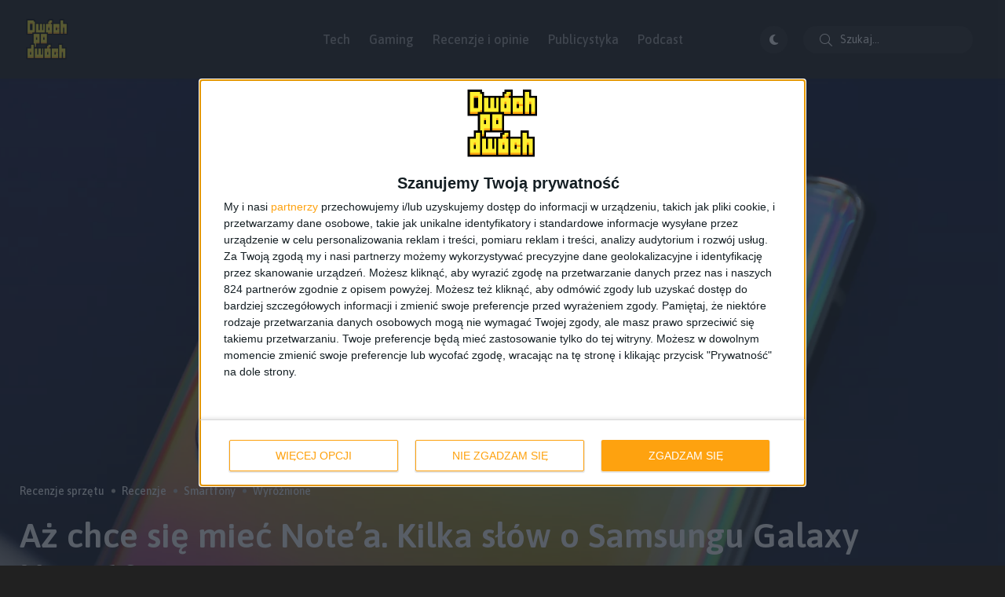

--- FILE ---
content_type: text/html; charset=UTF-8
request_url: https://2po2.pl/2020/01/31/samsung-galaxy-note-10-recenzja/
body_size: 33154
content:
<!doctype html><html lang="pl-PL" prefix="og: https://ogp.me/ns#"><head><meta charset="UTF-8"><link rel="preconnect" href="https://fonts.gstatic.com/" crossorigin /><meta name="viewport" content="width=device-width, initial-scale=1"><link rel="profile" href="https://gmpg.org/xfn/11">
 <script data-cfasync="false" data-pagespeed-no-defer>var gtm4wp_datalayer_name = "dataLayer";
	var dataLayer = dataLayer || [];</script> <noscript><style>#backto-top{display:none;}</style></noscript><title>Aż chce się mieć Note&#039;a. Kilka słów o Samsungu Galaxy Note 10</title><meta name="description" content="Gdybym miał wybierać teraz smartfon to mocno zastanawiałbym się nad Samsungiem Galaxy Note 10. Przetestowałem i opisałem jak się z niego korzystało."/><meta name="robots" content="follow, index, max-snippet:-1, max-video-preview:-1, max-image-preview:large"/><link rel="canonical" href="https://2po2.pl/2020/01/31/samsung-galaxy-note-10-recenzja/" /><meta property="og:locale" content="pl_PL" /><meta property="og:type" content="article" /><meta property="og:title" content="Aż chce się mieć Note&#039;a. Kilka słów o Samsungu Galaxy Note 10" /><meta property="og:description" content="Gdybym miał wybierać teraz smartfon to mocno zastanawiałbym się nad Samsungiem Galaxy Note 10. Przetestowałem i opisałem jak się z niego korzystało." /><meta property="og:url" content="https://2po2.pl/2020/01/31/samsung-galaxy-note-10-recenzja/" /><meta property="og:site_name" content="Dwóch po dwóch" /><meta property="article:publisher" content="https://www.facebook.com/dwochpodwoch" /><meta property="article:author" content="https://www.facebook.com/nawkrzy" /><meta property="article:tag" content="Recenzja" /><meta property="article:tag" content="Rysik S-Pen" /><meta property="article:tag" content="Samsung Galaxy Note 10" /><meta property="article:tag" content="Smartfon z rysikiem" /><meta property="article:tag" content="TOP" /><meta property="article:section" content="Recenzje sprzętu" /><meta property="og:updated_time" content="2024-03-20T18:12:08+01:00" /><meta property="og:image" content="https://2po2.pl/wp-content/uploads/2019/12/samsung-galaxy-note-10-recenzja.jpg" /><meta property="og:image:secure_url" content="https://2po2.pl/wp-content/uploads/2019/12/samsung-galaxy-note-10-recenzja.jpg" /><meta property="og:image:width" content="1920" /><meta property="og:image:height" content="1080" /><meta property="og:image:alt" content="galaxy note 10" /><meta property="og:image:type" content="image/jpeg" /><meta property="article:published_time" content="2020-01-31T18:40:00+01:00" /><meta property="article:modified_time" content="2024-03-20T18:12:08+01:00" /><meta name="twitter:card" content="summary_large_image" /><meta name="twitter:title" content="Aż chce się mieć Note&#039;a. Kilka słów o Samsungu Galaxy Note 10" /><meta name="twitter:description" content="Gdybym miał wybierać teraz smartfon to mocno zastanawiałbym się nad Samsungiem Galaxy Note 10. Przetestowałem i opisałem jak się z niego korzystało." /><meta name="twitter:site" content="@dwochpodwoch" /><meta name="twitter:creator" content="@nawkrzy" /><meta name="twitter:image" content="https://2po2.pl/wp-content/uploads/2019/12/samsung-galaxy-note-10-recenzja.jpg" /><meta name="twitter:label1" content="Napisane przez" /><meta name="twitter:data1" content="Krzysztof" /><meta name="twitter:label2" content="Czas czytania" /><meta name="twitter:data2" content="9 minut/y" /> <script type="application/ld+json" class="rank-math-schema">{"@context":"https://schema.org","@graph":[{"@type":["Person","Organization"],"@id":"https://2po2.pl/#person","name":"Krzysztof","sameAs":["https://www.facebook.com/dwochpodwoch","https://twitter.com/dwochpodwoch"],"logo":{"@type":"ImageObject","@id":"https://2po2.pl/#logo","url":"https://2po2.pl/wp-content/uploads/2024/05/dwoch-po-dwoch-logo-200px.png","contentUrl":"https://2po2.pl/wp-content/uploads/2024/05/dwoch-po-dwoch-logo-200px.png","caption":"Dw\u00f3ch po dw\u00f3ch","inLanguage":"pl-PL","width":"200","height":"200"},"image":{"@type":"ImageObject","@id":"https://2po2.pl/#logo","url":"https://2po2.pl/wp-content/uploads/2024/05/dwoch-po-dwoch-logo-200px.png","contentUrl":"https://2po2.pl/wp-content/uploads/2024/05/dwoch-po-dwoch-logo-200px.png","caption":"Dw\u00f3ch po dw\u00f3ch","inLanguage":"pl-PL","width":"200","height":"200"}},{"@type":"WebSite","@id":"https://2po2.pl/#website","url":"https://2po2.pl","name":"Dw\u00f3ch po dw\u00f3ch","publisher":{"@id":"https://2po2.pl/#person"},"inLanguage":"pl-PL"},{"@type":"ImageObject","@id":"https://2po2.pl/wp-content/uploads/2019/12/samsung-galaxy-note-10-recenzja.jpg","url":"https://2po2.pl/wp-content/uploads/2019/12/samsung-galaxy-note-10-recenzja.jpg","width":"1920","height":"1080","inLanguage":"pl-PL"},{"@type":"BreadcrumbList","@id":"https://2po2.pl/2020/01/31/samsung-galaxy-note-10-recenzja/#breadcrumb","itemListElement":[{"@type":"ListItem","position":"1","item":{"@id":"https://2po2.pl","name":"Home"}},{"@type":"ListItem","position":"2","item":{"@id":"https://2po2.pl/recenzje/recenzje-i-testy/","name":"Recenzje sprz\u0119tu"}},{"@type":"ListItem","position":"3","item":{"@id":"https://2po2.pl/2020/01/31/samsung-galaxy-note-10-recenzja/","name":"A\u017c chce si\u0119 mie\u0107 Note&#8217;a. Kilka s\u0142\u00f3w o Samsungu Galaxy Note 10"}}]},{"@type":"WebPage","@id":"https://2po2.pl/2020/01/31/samsung-galaxy-note-10-recenzja/#webpage","url":"https://2po2.pl/2020/01/31/samsung-galaxy-note-10-recenzja/","name":"A\u017c chce si\u0119 mie\u0107 Note&#039;a. Kilka s\u0142\u00f3w o Samsungu Galaxy Note 10","datePublished":"2020-01-31T18:40:00+01:00","dateModified":"2024-03-20T18:12:08+01:00","isPartOf":{"@id":"https://2po2.pl/#website"},"primaryImageOfPage":{"@id":"https://2po2.pl/wp-content/uploads/2019/12/samsung-galaxy-note-10-recenzja.jpg"},"inLanguage":"pl-PL","breadcrumb":{"@id":"https://2po2.pl/2020/01/31/samsung-galaxy-note-10-recenzja/#breadcrumb"}},{"@type":"Person","@id":"https://2po2.pl/author/nawkrzy/","name":"Krzysztof","url":"https://2po2.pl/author/nawkrzy/","image":{"@type":"ImageObject","@id":"https://2po2.pl/wp-content/litespeed/avatar/3f1371afdff277f80c9f8304f21b516f.jpg?ver=1768259898","url":"https://2po2.pl/wp-content/litespeed/avatar/3f1371afdff277f80c9f8304f21b516f.jpg?ver=1768259898","caption":"Krzysztof","inLanguage":"pl-PL"},"sameAs":["https://2po2.pl","https://www.facebook.com/nawkrzy","https://twitter.com/nawkrzy"]},{"@type":"BlogPosting","headline":"A\u017c chce si\u0119 mie\u0107 Note&#039;a. Kilka s\u0142\u00f3w o Samsungu Galaxy Note 10","keywords":"galaxy note 10","datePublished":"2020-01-31T18:40:00+01:00","dateModified":"2024-03-20T18:12:08+01:00","articleSection":"Recenzje, Recenzje sprz\u0119tu, Smartfony, Wyr\u00f3\u017cnione","author":{"@id":"https://2po2.pl/author/nawkrzy/","name":"Krzysztof"},"publisher":{"@id":"https://2po2.pl/#person"},"description":"Gdybym mia\u0142 wybiera\u0107 teraz smartfon to mocno zastanawia\u0142bym si\u0119 nad Samsungiem Galaxy Note 10. Przetestowa\u0142em i opisa\u0142em jak si\u0119 z niego korzysta\u0142o.","name":"A\u017c chce si\u0119 mie\u0107 Note&#039;a. Kilka s\u0142\u00f3w o Samsungu Galaxy Note 10","@id":"https://2po2.pl/2020/01/31/samsung-galaxy-note-10-recenzja/#richSnippet","isPartOf":{"@id":"https://2po2.pl/2020/01/31/samsung-galaxy-note-10-recenzja/#webpage"},"image":{"@id":"https://2po2.pl/wp-content/uploads/2019/12/samsung-galaxy-note-10-recenzja.jpg"},"inLanguage":"pl-PL","mainEntityOfPage":{"@id":"https://2po2.pl/2020/01/31/samsung-galaxy-note-10-recenzja/#webpage"}}]}</script> <link rel='dns-prefetch' href='//fonts.googleapis.com' /><link rel='dns-prefetch' href='//use.fontawesome.com' /><link rel='dns-prefetch' href='//staticxx.facebook.com' /><link rel='dns-prefetch' href='//www.facebook.com' /><link rel='dns-prefetch' href='//analytics.ceneo.pl' /><link rel='dns-prefetch' href='//app.ceneostatic.pl' /><link rel='dns-prefetch' href='//disqus.com' /><link rel='dns-prefetch' href='//ppwidget.skapiec.pl' /><link rel='dns-prefetch' href='//stats.g.doubleclick.net' /><link rel='dns-prefetch' href='//a.disquscdn.com' /><link rel='dns-prefetch' href='//galaktyczny.disqus.com' /><link rel='preconnect' href='//staticxx.facebook.com' /><link rel='preconnect' href='//www.facebook.com' /><link rel='preconnect' href='//analytics.ceneo.pl' /><link rel='preconnect' href='//app.ceneostatic.pl' /><link rel='preconnect' href='//disqus.com' /><link rel='preconnect' href='//ppwidget.skapiec.pl' /><link rel='preconnect' href='//stats.g.doubleclick.net' /><link rel='preconnect' href='//a.disquscdn.com' /><link rel='preconnect' href='//galaktyczny.disqus.com' /><link rel='preconnect' href='https://fonts.gstatic.com' crossorigin /><link rel="alternate" type="application/rss+xml" title="Dwóch po dwóch &raquo; Kanał z wpisami" href="https://2po2.pl/feed/" /><link rel="alternate" type="application/rss+xml" title="Dwóch po dwóch &raquo; Kanał z komentarzami" href="https://2po2.pl/comments/feed/" /><link rel="alternate" type="application/rss+xml" title="Dwóch po dwóch &raquo; Aż chce się mieć Note&#8217;a. Kilka słów o Samsungu Galaxy Note 10 Kanał z komentarzami" href="https://2po2.pl/2020/01/31/samsung-galaxy-note-10-recenzja/feed/" /> <script>WebFontConfig={google:{families:["Red Hat Display:0,400:latin,latin-ext","Asap:100,200,300,400,500,600,700,800,900,100italic,200italic,300italic,400italic,500italic,600italic,700italic,800italic,900italic&display=swap"]}};if ( typeof WebFont === "object" && typeof WebFont.load === "function" ) { WebFont.load( WebFontConfig ); }</script><script data-optimized="1" src="https://2po2.pl/wp-content/plugins/litespeed-cache/assets/js/webfontloader.min.js"></script> <link data-optimized="1" rel='stylesheet' id='wp-block-library-css' href='https://2po2.pl/wp-content/litespeed/css/0c7e974f3048ca3e0a646ba72abdf8e4.css?ver=3aece' type='text/css' media='all' /><style id='wp-block-library-theme-inline-css' type='text/css'>.wp-block-audio figcaption{color:#555;font-size:13px;text-align:center}.is-dark-theme .wp-block-audio figcaption{color:hsla(0,0%,100%,.65)}.wp-block-audio{margin:0 0 1em}.wp-block-code{border:1px solid #ccc;border-radius:4px;font-family:Menlo,Consolas,monaco,monospace;padding:.8em 1em}.wp-block-embed figcaption{color:#555;font-size:13px;text-align:center}.is-dark-theme .wp-block-embed figcaption{color:hsla(0,0%,100%,.65)}.wp-block-embed{margin:0 0 1em}.blocks-gallery-caption{color:#555;font-size:13px;text-align:center}.is-dark-theme .blocks-gallery-caption{color:hsla(0,0%,100%,.65)}.wp-block-image figcaption{color:#555;font-size:13px;text-align:center}.is-dark-theme .wp-block-image figcaption{color:hsla(0,0%,100%,.65)}.wp-block-image{margin:0 0 1em}.wp-block-pullquote{border-bottom:4px solid;border-top:4px solid;color:currentColor;margin-bottom:1.75em}.wp-block-pullquote cite,.wp-block-pullquote footer,.wp-block-pullquote__citation{color:currentColor;font-size:.8125em;font-style:normal;text-transform:uppercase}.wp-block-quote{border-left:.25em solid;margin:0 0 1.75em;padding-left:1em}.wp-block-quote cite,.wp-block-quote footer{color:currentColor;font-size:.8125em;font-style:normal;position:relative}.wp-block-quote.has-text-align-right{border-left:none;border-right:.25em solid;padding-left:0;padding-right:1em}.wp-block-quote.has-text-align-center{border:none;padding-left:0}.wp-block-quote.is-large,.wp-block-quote.is-style-large,.wp-block-quote.is-style-plain{border:none}.wp-block-search .wp-block-search__label{font-weight:700}.wp-block-search__button{border:1px solid #ccc;padding:.375em .625em}:where(.wp-block-group.has-background){padding:1.25em 2.375em}.wp-block-separator.has-css-opacity{opacity:.4}.wp-block-separator{border:none;border-bottom:2px solid;margin-left:auto;margin-right:auto}.wp-block-separator.has-alpha-channel-opacity{opacity:1}.wp-block-separator:not(.is-style-wide):not(.is-style-dots){width:100px}.wp-block-separator.has-background:not(.is-style-dots){border-bottom:none;height:1px}.wp-block-separator.has-background:not(.is-style-wide):not(.is-style-dots){height:2px}.wp-block-table{margin:0 0 1em}.wp-block-table td,.wp-block-table th{word-break:normal}.wp-block-table figcaption{color:#555;font-size:13px;text-align:center}.is-dark-theme .wp-block-table figcaption{color:hsla(0,0%,100%,.65)}.wp-block-video figcaption{color:#555;font-size:13px;text-align:center}.is-dark-theme .wp-block-video figcaption{color:hsla(0,0%,100%,.65)}.wp-block-video{margin:0 0 1em}.wp-block-template-part.has-background{margin-bottom:0;margin-top:0;padding:1.25em 2.375em}</style><style id='font-awesome-svg-styles-default-inline-css' type='text/css'>.svg-inline--fa {
  display: inline-block;
  height: 1em;
  overflow: visible;
  vertical-align: -.125em;
}</style><link data-optimized="1" rel='stylesheet' id='font-awesome-svg-styles-css' href='https://2po2.pl/wp-content/litespeed/css/a236b96fc1776374e8ed53d1b46e769d.css?ver=e769d' type='text/css' media='all' /><style id='font-awesome-svg-styles-inline-css' type='text/css'>.wp-block-font-awesome-icon svg::before,
   .wp-rich-text-font-awesome-icon svg::before {content: unset;}</style><style id='classic-theme-styles-inline-css' type='text/css'>/*! This file is auto-generated */
.wp-block-button__link{color:#fff;background-color:#32373c;border-radius:9999px;box-shadow:none;text-decoration:none;padding:calc(.667em + 2px) calc(1.333em + 2px);font-size:1.125em}.wp-block-file__button{background:#32373c;color:#fff;text-decoration:none}</style><style id='global-styles-inline-css' type='text/css'>body{--wp--preset--color--black: #000000;--wp--preset--color--cyan-bluish-gray: #abb8c3;--wp--preset--color--white: #ffffff;--wp--preset--color--pale-pink: #f78da7;--wp--preset--color--vivid-red: #cf2e2e;--wp--preset--color--luminous-vivid-orange: #ff6900;--wp--preset--color--luminous-vivid-amber: #fcb900;--wp--preset--color--light-green-cyan: #7bdcb5;--wp--preset--color--vivid-green-cyan: #00d084;--wp--preset--color--pale-cyan-blue: #8ed1fc;--wp--preset--color--vivid-cyan-blue: #0693e3;--wp--preset--color--vivid-purple: #9b51e0;--wp--preset--color--blogar-primary: #3858F6;--wp--preset--color--blogar-secondary: #D93E40;--wp--preset--color--blogar-tertiary: #050505;--wp--preset--color--blogar-white: #ffffff;--wp--preset--color--blogar-dark-light: #1A1A1A;--wp--preset--gradient--vivid-cyan-blue-to-vivid-purple: linear-gradient(135deg,rgba(6,147,227,1) 0%,rgb(155,81,224) 100%);--wp--preset--gradient--light-green-cyan-to-vivid-green-cyan: linear-gradient(135deg,rgb(122,220,180) 0%,rgb(0,208,130) 100%);--wp--preset--gradient--luminous-vivid-amber-to-luminous-vivid-orange: linear-gradient(135deg,rgba(252,185,0,1) 0%,rgba(255,105,0,1) 100%);--wp--preset--gradient--luminous-vivid-orange-to-vivid-red: linear-gradient(135deg,rgba(255,105,0,1) 0%,rgb(207,46,46) 100%);--wp--preset--gradient--very-light-gray-to-cyan-bluish-gray: linear-gradient(135deg,rgb(238,238,238) 0%,rgb(169,184,195) 100%);--wp--preset--gradient--cool-to-warm-spectrum: linear-gradient(135deg,rgb(74,234,220) 0%,rgb(151,120,209) 20%,rgb(207,42,186) 40%,rgb(238,44,130) 60%,rgb(251,105,98) 80%,rgb(254,248,76) 100%);--wp--preset--gradient--blush-light-purple: linear-gradient(135deg,rgb(255,206,236) 0%,rgb(152,150,240) 100%);--wp--preset--gradient--blush-bordeaux: linear-gradient(135deg,rgb(254,205,165) 0%,rgb(254,45,45) 50%,rgb(107,0,62) 100%);--wp--preset--gradient--luminous-dusk: linear-gradient(135deg,rgb(255,203,112) 0%,rgb(199,81,192) 50%,rgb(65,88,208) 100%);--wp--preset--gradient--pale-ocean: linear-gradient(135deg,rgb(255,245,203) 0%,rgb(182,227,212) 50%,rgb(51,167,181) 100%);--wp--preset--gradient--electric-grass: linear-gradient(135deg,rgb(202,248,128) 0%,rgb(113,206,126) 100%);--wp--preset--gradient--midnight: linear-gradient(135deg,rgb(2,3,129) 0%,rgb(40,116,252) 100%);--wp--preset--font-size--small: 12px;--wp--preset--font-size--medium: 20px;--wp--preset--font-size--large: 36px;--wp--preset--font-size--x-large: 42px;--wp--preset--font-size--normal: 16px;--wp--preset--font-size--huge: 50px;--wp--preset--spacing--20: 0.44rem;--wp--preset--spacing--30: 0.67rem;--wp--preset--spacing--40: 1rem;--wp--preset--spacing--50: 1.5rem;--wp--preset--spacing--60: 2.25rem;--wp--preset--spacing--70: 3.38rem;--wp--preset--spacing--80: 5.06rem;--wp--preset--shadow--natural: 6px 6px 9px rgba(0, 0, 0, 0.2);--wp--preset--shadow--deep: 12px 12px 50px rgba(0, 0, 0, 0.4);--wp--preset--shadow--sharp: 6px 6px 0px rgba(0, 0, 0, 0.2);--wp--preset--shadow--outlined: 6px 6px 0px -3px rgba(255, 255, 255, 1), 6px 6px rgba(0, 0, 0, 1);--wp--preset--shadow--crisp: 6px 6px 0px rgba(0, 0, 0, 1);}:where(.is-layout-flex){gap: 0.5em;}:where(.is-layout-grid){gap: 0.5em;}body .is-layout-flow > .alignleft{float: left;margin-inline-start: 0;margin-inline-end: 2em;}body .is-layout-flow > .alignright{float: right;margin-inline-start: 2em;margin-inline-end: 0;}body .is-layout-flow > .aligncenter{margin-left: auto !important;margin-right: auto !important;}body .is-layout-constrained > .alignleft{float: left;margin-inline-start: 0;margin-inline-end: 2em;}body .is-layout-constrained > .alignright{float: right;margin-inline-start: 2em;margin-inline-end: 0;}body .is-layout-constrained > .aligncenter{margin-left: auto !important;margin-right: auto !important;}body .is-layout-constrained > :where(:not(.alignleft):not(.alignright):not(.alignfull)){max-width: var(--wp--style--global--content-size);margin-left: auto !important;margin-right: auto !important;}body .is-layout-constrained > .alignwide{max-width: var(--wp--style--global--wide-size);}body .is-layout-flex{display: flex;}body .is-layout-flex{flex-wrap: wrap;align-items: center;}body .is-layout-flex > *{margin: 0;}body .is-layout-grid{display: grid;}body .is-layout-grid > *{margin: 0;}:where(.wp-block-columns.is-layout-flex){gap: 2em;}:where(.wp-block-columns.is-layout-grid){gap: 2em;}:where(.wp-block-post-template.is-layout-flex){gap: 1.25em;}:where(.wp-block-post-template.is-layout-grid){gap: 1.25em;}.has-black-color{color: var(--wp--preset--color--black) !important;}.has-cyan-bluish-gray-color{color: var(--wp--preset--color--cyan-bluish-gray) !important;}.has-white-color{color: var(--wp--preset--color--white) !important;}.has-pale-pink-color{color: var(--wp--preset--color--pale-pink) !important;}.has-vivid-red-color{color: var(--wp--preset--color--vivid-red) !important;}.has-luminous-vivid-orange-color{color: var(--wp--preset--color--luminous-vivid-orange) !important;}.has-luminous-vivid-amber-color{color: var(--wp--preset--color--luminous-vivid-amber) !important;}.has-light-green-cyan-color{color: var(--wp--preset--color--light-green-cyan) !important;}.has-vivid-green-cyan-color{color: var(--wp--preset--color--vivid-green-cyan) !important;}.has-pale-cyan-blue-color{color: var(--wp--preset--color--pale-cyan-blue) !important;}.has-vivid-cyan-blue-color{color: var(--wp--preset--color--vivid-cyan-blue) !important;}.has-vivid-purple-color{color: var(--wp--preset--color--vivid-purple) !important;}.has-black-background-color{background-color: var(--wp--preset--color--black) !important;}.has-cyan-bluish-gray-background-color{background-color: var(--wp--preset--color--cyan-bluish-gray) !important;}.has-white-background-color{background-color: var(--wp--preset--color--white) !important;}.has-pale-pink-background-color{background-color: var(--wp--preset--color--pale-pink) !important;}.has-vivid-red-background-color{background-color: var(--wp--preset--color--vivid-red) !important;}.has-luminous-vivid-orange-background-color{background-color: var(--wp--preset--color--luminous-vivid-orange) !important;}.has-luminous-vivid-amber-background-color{background-color: var(--wp--preset--color--luminous-vivid-amber) !important;}.has-light-green-cyan-background-color{background-color: var(--wp--preset--color--light-green-cyan) !important;}.has-vivid-green-cyan-background-color{background-color: var(--wp--preset--color--vivid-green-cyan) !important;}.has-pale-cyan-blue-background-color{background-color: var(--wp--preset--color--pale-cyan-blue) !important;}.has-vivid-cyan-blue-background-color{background-color: var(--wp--preset--color--vivid-cyan-blue) !important;}.has-vivid-purple-background-color{background-color: var(--wp--preset--color--vivid-purple) !important;}.has-black-border-color{border-color: var(--wp--preset--color--black) !important;}.has-cyan-bluish-gray-border-color{border-color: var(--wp--preset--color--cyan-bluish-gray) !important;}.has-white-border-color{border-color: var(--wp--preset--color--white) !important;}.has-pale-pink-border-color{border-color: var(--wp--preset--color--pale-pink) !important;}.has-vivid-red-border-color{border-color: var(--wp--preset--color--vivid-red) !important;}.has-luminous-vivid-orange-border-color{border-color: var(--wp--preset--color--luminous-vivid-orange) !important;}.has-luminous-vivid-amber-border-color{border-color: var(--wp--preset--color--luminous-vivid-amber) !important;}.has-light-green-cyan-border-color{border-color: var(--wp--preset--color--light-green-cyan) !important;}.has-vivid-green-cyan-border-color{border-color: var(--wp--preset--color--vivid-green-cyan) !important;}.has-pale-cyan-blue-border-color{border-color: var(--wp--preset--color--pale-cyan-blue) !important;}.has-vivid-cyan-blue-border-color{border-color: var(--wp--preset--color--vivid-cyan-blue) !important;}.has-vivid-purple-border-color{border-color: var(--wp--preset--color--vivid-purple) !important;}.has-vivid-cyan-blue-to-vivid-purple-gradient-background{background: var(--wp--preset--gradient--vivid-cyan-blue-to-vivid-purple) !important;}.has-light-green-cyan-to-vivid-green-cyan-gradient-background{background: var(--wp--preset--gradient--light-green-cyan-to-vivid-green-cyan) !important;}.has-luminous-vivid-amber-to-luminous-vivid-orange-gradient-background{background: var(--wp--preset--gradient--luminous-vivid-amber-to-luminous-vivid-orange) !important;}.has-luminous-vivid-orange-to-vivid-red-gradient-background{background: var(--wp--preset--gradient--luminous-vivid-orange-to-vivid-red) !important;}.has-very-light-gray-to-cyan-bluish-gray-gradient-background{background: var(--wp--preset--gradient--very-light-gray-to-cyan-bluish-gray) !important;}.has-cool-to-warm-spectrum-gradient-background{background: var(--wp--preset--gradient--cool-to-warm-spectrum) !important;}.has-blush-light-purple-gradient-background{background: var(--wp--preset--gradient--blush-light-purple) !important;}.has-blush-bordeaux-gradient-background{background: var(--wp--preset--gradient--blush-bordeaux) !important;}.has-luminous-dusk-gradient-background{background: var(--wp--preset--gradient--luminous-dusk) !important;}.has-pale-ocean-gradient-background{background: var(--wp--preset--gradient--pale-ocean) !important;}.has-electric-grass-gradient-background{background: var(--wp--preset--gradient--electric-grass) !important;}.has-midnight-gradient-background{background: var(--wp--preset--gradient--midnight) !important;}.has-small-font-size{font-size: var(--wp--preset--font-size--small) !important;}.has-medium-font-size{font-size: var(--wp--preset--font-size--medium) !important;}.has-large-font-size{font-size: var(--wp--preset--font-size--large) !important;}.has-x-large-font-size{font-size: var(--wp--preset--font-size--x-large) !important;}
.wp-block-navigation a:where(:not(.wp-element-button)){color: inherit;}
:where(.wp-block-post-template.is-layout-flex){gap: 1.25em;}:where(.wp-block-post-template.is-layout-grid){gap: 1.25em;}
:where(.wp-block-columns.is-layout-flex){gap: 2em;}:where(.wp-block-columns.is-layout-grid){gap: 2em;}
.wp-block-pullquote{font-size: 1.5em;line-height: 1.6;}</style><link data-optimized="1" rel='stylesheet' id='contact-form-7-css' href='https://2po2.pl/wp-content/litespeed/css/0b85a6851e3b45bddcbd920c8a5a7e05.css?ver=00617' type='text/css' media='all' /><link data-optimized="1" rel='stylesheet' id='secondline-psb-subscribe-button-styles-css' href='https://2po2.pl/wp-content/litespeed/css/7ff8fb938b89e0b70e685aa60a875803.css?ver=ab428' type='text/css' media='all' /><link data-optimized="1" rel='stylesheet' id='qc-choice-css' href='https://2po2.pl/wp-content/litespeed/css/421d3e9f1dd541d8dd039c9ab1323c43.css?ver=16c3f' type='text/css' media='all' /><link data-optimized="1" rel='stylesheet' id='twenty-twenty-css' href='https://2po2.pl/wp-content/litespeed/css/bd082d6fba97c251e75d20fb57ff94aa.css?ver=4f4ce' type='text/css' media='all' /><link data-optimized="1" rel='stylesheet' id='slick-css' href='https://2po2.pl/wp-content/litespeed/css/81c84985792dca6607cc78942718ebff.css?ver=b4c25' type='text/css' media='all' /><link data-optimized="1" rel='stylesheet' id='slick-theme-css' href='https://2po2.pl/wp-content/litespeed/css/39f0c89dc10ec26a53ed198f6c069ddd.css?ver=0342c' type='text/css' media='all' /><link data-optimized="1" rel='stylesheet' id='font-awesome-css' href='https://2po2.pl/wp-content/litespeed/css/8b0a788d914fe84e8a12531ac82e82f0.css?ver=fc468' type='text/css' media='all' /><link data-optimized="1" rel='stylesheet' id='bootstrap-css' href='https://2po2.pl/wp-content/litespeed/css/52d573760574989bfdb8e9f4749cea31.css?ver=5ea3f' type='text/css' media='all' /><link data-optimized="1" rel='stylesheet' id='axil-style-css' href='https://2po2.pl/wp-content/litespeed/css/64145e582ad9e9f56f92b10bb8a3d908.css?ver=2dca7' type='text/css' media='all' /><link data-optimized="1" rel='stylesheet' id='blogar-style-css' href='https://2po2.pl/wp-content/litespeed/css/6ccb81ea5d4bd8db2839d3b8ceb4995d.css?ver=987f6' type='text/css' media='all' /><link data-optimized="1" rel='stylesheet' id='axil-like-it-css' href='https://2po2.pl/wp-content/litespeed/css/4511c12c1e37cdf3192ff43e5481cd0d.css?ver=704eb' type='text/css' media='all' /><link rel='stylesheet' id='font-awesome-official-css' href='https://use.fontawesome.com/releases/v6.2.0/css/all.css' type='text/css' media='all' integrity="sha384-SOnAn/m2fVJCwnbEYgD4xzrPtvsXdElhOVvR8ND1YjB5nhGNwwf7nBQlhfAwHAZC" crossorigin="anonymous" /><link rel="preload" as="style" href="https://fonts.googleapis.com/css?family=Asap:100,200,300,400,500,600,700,800,900,100italic,200italic,300italic,400italic,500italic,600italic,700italic,800italic,900italic&#038;display=swap&#038;ver=1732566001" /><noscript><link rel="stylesheet" href="https://fonts.googleapis.com/css?family=Asap:100,200,300,400,500,600,700,800,900,100italic,200italic,300italic,400italic,500italic,600italic,700italic,800italic,900italic&#038;display=swap&#038;ver=1732566001" /></noscript><link data-optimized="1" rel='stylesheet' id='joomdev-wpc-styles-css' href='https://2po2.pl/wp-content/litespeed/css/39b406c02a0d6c4c7e9ba5a8a374759e.css?ver=a1bf4' type='text/css' media='all' /><link rel='stylesheet' id='font-awesome-official-v4shim-css' href='https://use.fontawesome.com/releases/v6.2.0/css/v4-shims.css' type='text/css' media='all' integrity="sha384-MAgG0MNwzSXBbmOw4KK9yjMrRaUNSCk3WoZPkzVC1rmhXzerY4gqk/BLNYtdOFCO" crossorigin="anonymous" /> <script type="text/javascript" src="https://2po2.pl/wp-includes/js/jquery/jquery.min.js?ver=3.7.1" id="jquery-core-js"></script> <script data-optimized="1" type="text/javascript" src="https://2po2.pl/wp-content/litespeed/js/5bd3c90e60f44ab5dbca311838100297.js?ver=ffa92" id="jquery-migrate-js"></script> <script type="text/javascript" id="qc-choice-js-extra">/*  */
var choice_cmp_config = {"utid":"QKKsfsebf9quh","ccpa":"auto","datalayer":""};
/*  */</script> <script data-optimized="1" type="text/javascript" async="async" src="https://2po2.pl/wp-content/litespeed/js/7ec0a35f718f89202d363b1a4067b074.js?ver=30c3e" id="qc-choice-js"></script> <script data-optimized="1" type="text/javascript" src="https://2po2.pl/wp-content/litespeed/js/096d4ed9c449d232868d30a5b784cd68.js?ver=7eb6f" id="event-move-js"></script> <script data-optimized="1" type="text/javascript" src="https://2po2.pl/wp-content/litespeed/js/26c984368f03eadd00c4f0f539850826.js?ver=b1b5d" id="twenty-twenty-js"></script> <script data-optimized="1" type="text/javascript" src="https://2po2.pl/wp-content/litespeed/js/00c0c2a8eb030b41482d4344baf7f5ad.js?ver=6f374" id="slick-js"></script> <link rel="https://api.w.org/" href="https://2po2.pl/wp-json/" /><link rel="alternate" type="application/json" href="https://2po2.pl/wp-json/wp/v2/posts/72641" /><link rel="EditURI" type="application/rsd+xml" title="RSD" href="https://2po2.pl/xmlrpc.php?rsd" /><meta name="generator" content="WordPress 6.4.7" /><link rel='shortlink' href='https://2po2.pl/?p=72641' /><link rel="alternate" type="application/json+oembed" href="https://2po2.pl/wp-json/oembed/1.0/embed?url=https%3A%2F%2F2po2.pl%2F2020%2F01%2F31%2Fsamsung-galaxy-note-10-recenzja%2F" /><link rel="alternate" type="text/xml+oembed" href="https://2po2.pl/wp-json/oembed/1.0/embed?url=https%3A%2F%2F2po2.pl%2F2020%2F01%2F31%2Fsamsung-galaxy-note-10-recenzja%2F&#038;format=xml" /><meta name="generator" content="Redux 4.4.18" />
 <script type="text/javascript" async=true>(function() {
  var host = window.location.hostname;
  var element = document.createElement('script');
  var firstScript = document.getElementsByTagName('script')[0];
  var url = 'https://cmp.inmobi.com'
    .concat('/choice/', 'QKKsfsebf9quh', '/', host, '/choice.js?tag_version=V3');
  var uspTries = 0;
  var uspTriesLimit = 3;
  element.async = true;
  element.type = 'text/javascript';
  element.src = url;

  firstScript.parentNode.insertBefore(element, firstScript);

  function makeStub() {
    var TCF_LOCATOR_NAME = '__tcfapiLocator';
    var queue = [];
    var win = window;
    var cmpFrame;

    function addFrame() {
      var doc = win.document;
      var otherCMP = !!(win.frames[TCF_LOCATOR_NAME]);

      if (!otherCMP) {
        if (doc.body) {
          var iframe = doc.createElement('iframe');

          iframe.style.cssText = 'display:none';
          iframe.name = TCF_LOCATOR_NAME;
          doc.body.appendChild(iframe);
        } else {
          setTimeout(addFrame, 5);
        }
      }
      return !otherCMP;
    }

    function tcfAPIHandler() {
      var gdprApplies;
      var args = arguments;

      if (!args.length) {
        return queue;
      } else if (args[0] === 'setGdprApplies') {
        if (
          args.length > 3 &&
          args[2] === 2 &&
          typeof args[3] === 'boolean'
        ) {
          gdprApplies = args[3];
          if (typeof args[2] === 'function') {
            args[2]('set', true);
          }
        }
      } else if (args[0] === 'ping') {
        var retr = {
          gdprApplies: gdprApplies,
          cmpLoaded: false,
          cmpStatus: 'stub'
        };

        if (typeof args[2] === 'function') {
          args[2](retr);
        }
      } else {
        if(args[0] === 'init' && typeof args[3] === 'object') {
          args[3] = Object.assign(args[3], { tag_version: 'V3' });
        }
        queue.push(args);
      }
    }

    function postMessageEventHandler(event) {
      var msgIsString = typeof event.data === 'string';
      var json = {};

      try {
        if (msgIsString) {
          json = JSON.parse(event.data);
        } else {
          json = event.data;
        }
      } catch (ignore) {}

      var payload = json.__tcfapiCall;

      if (payload) {
        window.__tcfapi(
          payload.command,
          payload.version,
          function(retValue, success) {
            var returnMsg = {
              __tcfapiReturn: {
                returnValue: retValue,
                success: success,
                callId: payload.callId
              }
            };
            if (msgIsString) {
              returnMsg = JSON.stringify(returnMsg);
            }
            if (event && event.source && event.source.postMessage) {
              event.source.postMessage(returnMsg, '*');
            }
          },
          payload.parameter
        );
      }
    }

    while (win) {
      try {
        if (win.frames[TCF_LOCATOR_NAME]) {
          cmpFrame = win;
          break;
        }
      } catch (ignore) {}

      if (win === window.top) {
        break;
      }
      win = win.parent;
    }
    if (!cmpFrame) {
      addFrame();
      win.__tcfapi = tcfAPIHandler;
      win.addEventListener('message', postMessageEventHandler, false);
    }
  };

  makeStub();

  var uspStubFunction = function() {
    var arg = arguments;
    if (typeof window.__uspapi !== uspStubFunction) {
      setTimeout(function() {
        if (typeof window.__uspapi !== 'undefined') {
          window.__uspapi.apply(window.__uspapi, arg);
        }
      }, 500);
    }
  };

  var checkIfUspIsReady = function() {
    uspTries++;
    if (window.__uspapi === uspStubFunction && uspTries < uspTriesLimit) {
      console.warn('USP is not accessible');
    } else {
      clearInterval(uspInterval);
    }
  };

  if (typeof window.__uspapi === 'undefined') {
    window.__uspapi = uspStubFunction;
    var uspInterval = setInterval(checkIfUspIsReady, 6000);
  }
})();</script>  <script type="text/javascript">jQuery(document).ready(function( $ ){
	$(document).ready(function() {
		
		// Update section to transparent grid
		$('section.custom_transparent_section .content-block').each(function() {
		  $(this).addClass('post-grid-transparent');
		});
		
		
		
		if ($('body').hasClass('search')) {
			var searchQuery = $('.axil-search input[type="text"]').val();
			document.title = 'Wyniki wyszukiwania dla: ' + searchQuery;
		}
		
		
		//Light and dark mode on mobile
		function manageCustomButton() {
			const customToggleHtml = '<div id="custom-toggle"><i class="fas ' + ($('body').hasClass('active-dark-mode') ? 'fa-moon' : 'fa-sun') + '"></i></div>';
			$('#custom-toggle').remove();
			$('header .d-none.d-sm-block.col-lg-3.col-md-3.col-sm-3.col-3').addClass('right_section');
			$('header .col-xl-2.col-lg-3.col-md-3.col-sm-6.col-6').removeClass('col-sm-6 col-6').addClass('col-sm-2 col-3');
			
			$('header .mobile-search-wrapper').removeClass('col-3 d-block').addClass('col-6 d-flex justify-content-end');
			
			$('header .right_section').removeClass('col-lg-3 col-md-3 col-sm-3').addClass('col-lg-4 col-md-6 col-xl-3 col-sm-7');
			if ($(window).width() < 576) {
				$('.mobile-search-wrapper').prepend(customToggleHtml);
			} else {
				$('header .right_section .header-search').before(customToggleHtml);
			}

			$('#custom-toggle').animate({ opacity: 1 }, 150);
		}
		manageCustomButton();

		$(window).resize(function() {
			manageCustomButton();
		});
		var touchHandled = false;
		$('body').on('touchend', '#custom-toggle', function(e) {
			touchHandled = true;
			toggleThemeAndIcon($(this));
			setTimeout(function() { touchHandled = false; }, 500);
		});

		$('body').on('click', '#custom-toggle', function() {
			if (!touchHandled) {
				toggleThemeAndIcon($(this));
			}
		});

		function toggleThemeAndIcon(element) {
			if ($('body').hasClass('active-dark-mode')) {
				$('.setColor.light').click();
				element.find('i').removeClass('fa-moon').addClass('fa-sun');
			} else {
				$('.setColor.dark').click();
				element.find('i').removeClass('fa-sun').addClass('fa-moon');
			}
		}
		
		
		
		// Update Archive Blog Pages list to grid
		if ($('body').hasClass('archive') || $('body').hasClass('search-results') || $('body').hasClass('blog')) {
			$('.col-lg-10.offset-lg-1.col-md-12.col-12').removeClass('col-lg-10 offset-lg-1').addClass('col-lg-12');
			
			$('.content-block').each(function() {
			  $(this).removeClass('post-list-view').addClass('post-grid post-grid-transparent post-grid-large');
			  $(this).find('.post-content').wrap('<div class="post-grid-content"></div>');
				if ($(this).find('img').length === 0) {
					$(this).find('.post-grid-content').css('position', 'relative');
				}
			});
			$('.axil-section-gap').animate({ opacity: 1 }, 150);
		  }
		
		
		var $searchInput = $('.axil-search.form-group input[type="text"][name="s"]');
		$searchInput.attr('placeholder', 'Szukaj...');
		$('.axil-search.form-group').animate({ opacity: 1 }, 150);
		
		$('#my_switcher a[data-theme="light"] span').text('Jasny');
    	$('#my_switcher a[data-theme="dark"] span').text('Ciemny');
    	$('#my_switcher').animate({ opacity: 1 }, 150);
		
		
		// Translate Search Results
		if ($('body').hasClass('search-results') || $('body').hasClass('search-no-results')) {
			// Translate breadcrumb
			$('.bread-current').text(function(index, text) {
				return text.replace("Search results for:", "Wyniki wyszukiwania dla:");
			});

			// Translate page title
			$('.page-title').text(function(index, text) {
				return text.replace("Search results for:", "Wyniki wyszukiwania dla:");
			});
			$('.axil-breadcrumb-area').animate({ opacity: 1 }, 150);
			
			// Translate not found
			$('.no-results.not-found .page-header h3').text(function(index, text) {
				return text.replace("Nothing Found", "Nic Nie Znaleziono");
			});
			$('.no-results.not-found .page-content').text(function(index, text) {
				return text.replace("Sorry, but nothing matched your search terms. Please try again with some different keywords.", "Przepraszamy, ale nic nie pasowało do wyszukiwanych haseł. Spróbuj ponownie, używając innych słów kluczowych.");
			});
			
		}
		
		
		$('#respond').each(function() {
			$(this).find('#respond').remove();
		});
	});
	
	
	// Translate "min read"
    $('.post-meta-reading-time').text(function(index, text) {
        const match = text.match(/(\d+)\smin\sread/);
        if (match) {
            const mins = parseInt(match[1], 10);
            let readingTimeText = mins + ' ';
            readingTimeText += (mins === 1) ? 'minuta czytania' : (mins > 1 && mins < 5) ? 'minuty czytania' : 'minut czytania';
            return readingTimeText;
        }
        return text;
    });
	
    // Function to translate comments
    function translateComments(selector) {
        $(selector).text(function(index, text) {
            if (text.match(/No Comments/i)) {
                return 'Brak komentarzy';
            } else {
                const match = text.match(/(\d+)\sComments?/i);
                if (match) {
                    const num = parseInt(match[1], 10);
                    if (num === 1) {
                        return '1 komentarz';
                    } else if (num > 1 && num < 5) {
                        return num + ' komentarze';
                    } else {
                        return num + ' komentarzy';
                    }
                }
            }
            return text;
        });
    }

    translateComments('.post-meta-comments .post-comment');
    translateComments('.axil-comment-area .axil-total-comment-post a.post-comment');

    $('#respond .comment-reply-title').contents().each(function() {
		if (this.nodeType === 3 && this.nodeValue.trim() === 'Leave a Reply') { // Node type 3 is a text node
			$(this).replaceWith('Skomentuj wpis ');
		}
	});
	$('input[type="submit"][name="submit"]').val('Napisz komentarz');
    $('.axil-comment-form label[for="comment"]').text(function(index, text) {
        return text.replace('Write your comment here…', 'Napisz tutaj swój komentarz...');
    });
	
	// Translating "replies on"
    $('.comment-title').each(function() {
        $(this).text($(this).text().replace('replies on', 'odpowiedzi na'));
    });

    // Translating "at"
    $('.axil-comment-date').each(function() {
        $(this).text($(this).text().replace(' at ', ' o '));
    });

    // Translating "Reply"
    $('.reply-edit .comment-reply-link').each(function() {
        $(this).find('.hover-flip-item span').each(function() {
            if ($(this).text() === "Reply") {
                $(this).text('Odpowiedz');
                $(this).attr('data-text', 'Odpowiedz');
            }
        });
    });
	
	// Translating placeholder in search input
    $('input[type="text"][placeholder="Search ..."]').attr('placeholder', 'Szukaj...');
	
	// Translating "Articles By This Author"
    $('.page-title h2.title').each(function() {
        if ($(this).text() === "Articles By This Author") {
            $(this).text('Teksty autora');
        }
    });
	
	// Translating "Full Name"
	$('.axil-comment-form label[for="author"]').text(function(index, text) {
        return text.replace('Full Name', 'Imię i nazwisko ');
    });
	
	// Translating "Website"
	$('.axil-comment-form label[for="url"]').text(function(index, text) {
        return text.replace('Website', 'Strona internetowa');
    });

	
});</script> 
<style type="text/css">.totalpoll-buttons {
	flex-direction: column-reverse !important;
    row-gap: 20px;
    width: 100%;
}
.section-bg-1, .section-bg-2 {
	transition:0s !important;
}
.wpcf7-not-valid-tip {
	color:var(--color-primary) !important;
}
.custom_transparent_section .post-content .title {
	font-size:26px;
}
.custom_transparent_section .post-author-name, .custom_transparent_section .content-block .post-meta .hover-flip-item span::before {
	color:#fff;
}
.custom_transparent_section ul.post-meta-list li, body.active-dark-mode .custom_transparent_section ul.post-meta-list li {
	color:#eee;
}
.custom_transparent_section .content-block.post-grid.post-grid-transparent::before {
	height:100%;
}
body.active-dark-mode .wpcf7-form input, body.active-dark-mode .wpcf7-form textarea {
	color:#fff !important;
}
.custom-pt-40 .axil-section-gap {
	padding-top:40px !important;
}
.custom-pb-40 .axil-section-gap {
	padding-bottom:40px !important;
}
.redakcja_card img {
	border-radius:10px;
}
.redakcja_card p {
	margin-bottom:0;
}
.redakcja_card .elementor-widget-social-icons span {
	margin:0 !important;
}
body:not(.active-dark-mode) .redakcja_card .elementor-widget-social-icons svg {
	fill:#888 !important;
}
.redakcja_card span {
	margin-bottom:20px !important;
	font-size: 16px;
    color: #999;
    font-weight: 600;
}
.redakcja_card h3 {transition:0.2s ease;}
.redakcja_card h3:hover, body.active-dark-mode .redakcja_card h3:hover {
	color:var(--color-primary);
	transition:0.2s ease;
}
body.active-dark-mode .redakcja_card {
	background-color:#212121 !important;
	border-color: #373737 !important;
}
body.active-dark-mode .redakcja_card h3, body.active-dark-mode .redakcja_card p {
	color:#fff;
}

body:not(.active-dark-mode) .section-bg-1 {
	background:#F0F2F5 !important;
}
body:not(.active-dark-mode) .section-bg-2 .axil-post-grid-area {
	background:#fff !important;
}
body.single .post-meta-tags {
	display:none !important;
}
body.active-dark-mode .axil-blog-comment ul.comment-list li.comment .single-comment .comment-author .axil-comment-content .axil-comment-content-top .commenter {
	color:#fff;
}
.axil-post-details p a {
	border-bottom:1px solid;
}
.post-content .post-cat .post-cat-list a::after {
    content: '';
    position: absolute;
    right: 0;
    top: 50%;
    transform: translateY(-50%);
    width: 5px;
    height: 5px;
    border-radius: 50%;
    background-color: #bbb;
}
.post-content .post-cat .post-cat-list a {
	padding-right:14px !important;
}
.medium_headline_size h3 {
	font-size:24px;
}
body.archive .content-block.post-grid .post-meta-wrapper, body.search-results .content-block.post-grid .post-meta-wrapper, body.blog .content-block.post-grid .post-meta-wrapper {
	display:none;
}


header.axil-header .logo a img {
	max-height: 60px;
}
header .header-top {
	display:none !important;
}
.mainmenu-nav ul.mainmenu>li:hover>a::after, .mainmenu-nav ul.mainmenu>li>a::after {
	display:none !important;
}
.axil-search.form-group, #my_switcher, body.archive .axil-section-gap, body.search-results .axil-section-gap, body.blog .axil-section-gap, body.search-results .axil-breadcrumb-area {
    opacity: 0;
    transition: opacity 0.15s ease;
}
.content-block.post-grid:hover .post-thumbnail a img, .content-block.post-grid .post-thumbnail a img, .content-block.post-default:hover .post-thumbnail a img, .content-block.post-default .post-thumbnail a img, .featured-post .content-block:hover .post-thumbnail a img, .featured-post .content-block .post-thumbnail a img, .content-block.post-list-view:hover .post-thumbnail img, .content-block.post-list-view .post-thumbnail img {
	transition:0s !important;
}
.content-block.post-grid:hover .post-thumbnail a img, .content-block.post-default:hover .post-thumbnail a img, .featured-post .content-block:hover .post-thumbnail a img, .content-block.post-list-view:hover .post-thumbnail img {
	transform:scale(1) !important;
	filter: brightness(110%);
}
.content-block:hover .post-content .title a {
	background-size: 0 !important;
}
.hover-flip-item-wrapper:hover .hover-flip-item span {
	transform: translateY(0%) !important;
}
.hover-flip-item-wrapper:hover .hover-flip-item span:before {
	transform:skewY(0deg) !important;
}
body.archive .content-block.post-grid.post-grid-transparent::before, body.search-results .content-block.post-grid.post-grid-transparent::before, body.blog .content-block.post-grid.post-grid-transparent::before {
		background:linear-gradient(180deg, rgba(0, 0, 0, 0) 0%, #000000 70%);
	}

body.active-dark-mode .content-block.post-grid .post-grid-content .post-content {
	background:rgba(33,33,33,0.9);
}
.content-block.post-grid .post-grid-content .post-content {
	background:rgba(255,255,255,0.9);
}
.section-bg-1 .content-block.post-grid .post-grid-content .post-content {
	background:rgba(240,242,245,0.9);
}
/* Light and dark mode on mobile */
	#my_switcher {
		display:none !important;
	}
	#custom-toggle {
		display: flex;
		/*background-color: var(--color-primary);*/
		background-color:#242424;
		width: 40px;
		height: 40px;
		text-align: center;
		border-radius: 100%;
		position: relative;
		transition: background-color 0.3s, opacity 0.5s, visibility 0.5s;
		opacity: 0;
		z-index: 1000;
		cursor: pointer;
		align-items: center;
    	justify-content: center;
		margin-right:20px;
	}
	body:not(.active-dark-mode) #custom-toggle {
		background-color:#F0F2F5;
	}
	body:not(.active-dark-mode) #custom-toggle i {
		color:#65676B;
	}
	#custom-toggle i {
		color:#fff;
		font-size:16px;
	}
@media (min-width: 1200px) and (max-width: 1599px) {
	#custom-toggle {
		width: 35px;
		height: 35px;
	}
	#custom-toggle i {
		font-size:15px;
	}
}
@media (min-width: 1200px) {
	header .col-xl-2 {
		flex: 0 0 25%;
		max-width: 25%;
	}
}
@media (min-width: 992px) {
	.content-block.post-grid.post-grid-large.axil-big-post-image .post-thumbnail, .content-block.post-grid.post-grid-large.axil-big-post-image .post-thumbnail a, .content-block.post-grid.post-grid-large.axil-big-post-image .post-thumbnail a img, body.archive .content-block .post-thumbnail, body.archive .content-block .post-thumbnail a, body.archive .content-block .post-thumbnail a img, body.search-results .content-block .post-thumbnail, body.search-results .content-block .post-thumbnail a, body.search-results .content-block .post-thumbnail a img, body.blog .content-block .post-thumbnail, body.blog .content-block .post-thumbnail a, body.blog .content-block .post-thumbnail a img {
		height:100%;
	}
	.content-block.post-grid.post-grid-large.axil-big-post-image {
		height:calc(100% - 30px);
	}
}
@media (min-width: 768px) {
	body.archive .axil-section-gap .container .row .col-12, body.search-results .axil-section-gap .container .row .col-12, body.blog .axil-section-gap .container .row .col-12 {
        display: flex;
        flex-wrap: wrap;
    }
    body.archive .axil-section-gap .container .row .col-12 .content-block, body.search-results .axil-section-gap .container .row .col-12 .content-block, body.blog .axil-section-gap .container .row .col-12 .content-block {
        flex: 0 0 50%;
        max-width: 50%;
        box-sizing: border-box;
        padding-right: 15px;
        padding-left: 15px;
    }
	body.archive .content-block.post-grid.post-grid-transparent::before, body.search-results .content-block.post-grid.post-grid-transparent::before, body.blog .content-block.post-grid.post-grid-transparent::before {
		left:15px;
		width:calc(100% - 30px);
	}
}
@media (max-width:1200px) {
	.axil-blog-comment ul.comment-list li.comment .single-comment .comment-author .axil-comment-content .axil-comment-content-top .time-spent .reply-edit .reply a {
		color:#c7c5c5
	}
}
@media (max-width:767px) {
	.wp-block-image.alignwide.thumbnail {
		margin-left:0;
		margin-right:0;
	}
	body.archive .axil-section-gap .container .row .col-12 .content-block, body.search-results .axil-section-gap .container .row .col-12 .content-block, body.blog .axil-section-gap .container .row .col-12 .content-block {
        flex: 0 0 100%;
        max-width: 100%;
        padding-right: 0;
        padding-left: 0;
    }
	.hero_section .content-block.post-grid .post-thumbnail a img {
		height:300px !important;
	}
	.hero_section .slider-area {
		padding-top:20px !important;
	}
	.custom_transparent_section .content-block.post-grid.post-grid-transparent, .custom_transparent_section .content-block.post-grid.post-grid-transparent .post-thumbnail, .custom_transparent_section .content-block.post-grid.post-grid-transparent .post-thumbnail a, .custom_transparent_section .content-block.post-grid.post-grid-transparent .post-thumbnail a img {
		height:100%;
		margin:20px 0;
	}
	.custom_transparent_section .post-content .post-cat .post-cat-list a, body.archive .post-grid-content .post-cat-list a, body.search-results .post-grid-content .post-cat-list a, body.blog .post-grid-content .post-cat-list a, body.home .hero_section .post-content .post-cat .post-cat-list a {
		padding:4px 8px;
	}
	.custom_transparent_section .content-block.post-grid .post-grid-content .post-content .post-meta-wrapper {
		display:none;
	}
	body.archive .content-block.post-grid.post-grid-transparent::before, body.search-results .content-block.post-grid.post-grid-transparent::before, body.blog .content-block.post-grid.post-grid-transparent::before, body.archive .content-block, body.archive .content-block .post-thumbnail, body.archive .content-block .post-thumbnail a, body.archive .content-block .post-thumbnail a img, body.search-results .content-block, body.search-results .content-block .post-thumbnail, body.search-results .content-block .post-thumbnail a, body.search-results .content-block .post-thumbnail a img, body.blog .content-block, body.blog .content-block .post-thumbnail, body.blog .content-block .post-thumbnail a, body.blog .content-block .post-thumbnail a img {
		height:280px;
	}
	body.home .hero_section .axil-slide {
		padding:0 15px;
	}
	body.home .hero_section .axil-slide .content-block .post-content .title {
		font-size: 20px;
    	line-height: 26px;
	}
	body.home .hero_section .mt_sm--20 {
		margin-top:0;
	}
	
}
@media (min-width: 576px) {
	header.axil-header .right_section {
		display: flex !important;
		justify-content: end;
	}
}
@media (max-width: 576px) {
	#custom-toggle {
		margin-right:10px;
	}
}</style> <script data-cfasync="false" data-pagespeed-no-defer>var dataLayer_content = {"pagePostType":"post","pagePostType2":"single-post","pageCategory":["recenzje-i-testy","recenzje","smartfony","wyroznione"],"pageAttributes":["recenzja","rysik-s-pen","samsung-galaxy-note-10","smartfon-z-rysikiem","top"],"pagePostAuthor":"Krzysztof"};
	dataLayer.push( dataLayer_content );</script> <script data-cfasync="false" data-pagespeed-no-defer>(function(w,d,s,l,i){w[l]=w[l]||[];w[l].push({'gtm.start':
new Date().getTime(),event:'gtm.js'});var f=d.getElementsByTagName(s)[0],
j=d.createElement(s),dl=l!='dataLayer'?'&l='+l:'';j.async=true;j.src=
'//www.googletagmanager.com/gtm.js?id='+i+dl;f.parentNode.insertBefore(j,f);
})(window,document,'script','dataLayer','GTM-NDPK79G5');</script>         <style type="text/css">:root { --color-primary:#fea20f; }            :root { --color-secondary:#fea20f; }            :root { --color-secondary-alt:#feef2f; }            :root { --color-tertiary:#000000; }</style><meta name="generator" content="Elementor 3.20.3; features: e_optimized_assets_loading, e_optimized_css_loading, e_font_icon_svg, additional_custom_breakpoints, block_editor_assets_optimize, e_image_loading_optimization; settings: css_print_method-external, google_font-enabled, font_display-swap"><link rel="icon" href="https://2po2.pl/wp-content/uploads/2024/10/Favicon.png" sizes="32x32" /><link rel="icon" href="https://2po2.pl/wp-content/uploads/2024/10/Favicon.png" sizes="192x192" /><link rel="apple-touch-icon" href="https://2po2.pl/wp-content/uploads/2024/10/Favicon.png" /><meta name="msapplication-TileImage" content="https://2po2.pl/wp-content/uploads/2024/10/Favicon.png" /><style type="text/css" id="wp-custom-css">.mainmenu-nav ul.mainmenu > li.megamenu-wrapper .megamenu-sub-menu {
    max-width: 1230px;
}
.header-bottom .col-xl-8.col-lg-4.col-md-6.col-sm-4.col-7 {
    position: static;
}
.axil-header .axil-mainmenu-withbar {
    position: static;
}
.axil-header.header-style-3 .col-md-6.col-sm-3.col-4.col-xl-8 {
    position: static;
}

.post-grid-one-update .axil-video-post-area.axil-section-gap {
    padding: 30px 0;
}

.post-grid-one-update  .content-block.post-default .post-content {
    margin-top: 20px;
}

.qc-cmp2-container .qc-cmp2-persistent-link { 
   background-color: #1A1A1A; 
   color: white; 
   padding: 10px;  
}</style><style id="axil_options-dynamic-css" title="dynamic-css" class="redux-options-output">h1, .h1{font-family:Asap;font-weight:600;font-style:normal;}h2, .h2{font-family:Asap;font-weight:600;font-style:normal;}h3, .h3{font-family:Asap;font-weight:600;font-style:normal;}h4, .h4{font-family:Asap;font-weight:500;font-style:normal;}h5, .h5{font-family:Asap;line-height:24px;font-weight:600;font-style:normal;font-size:24px;}h6, .h6{font-family:Asap;font-weight:normal;font-style:normal;}body, p, .b1{font-family:Asap;font-weight:300;font-style:normal;}.b2{font-family:Asap;font-weight:normal;font-style:normal;}.b3{font-family:Asap;font-weight:normal;font-style:normal;}.b4{font-family:Asap;font-weight:normal;font-style:normal;}</style></head><body class="post-template-default single single-post postid-72641 single-format-standard wp-embed-responsive post-samsung-galaxy-note-10-recenzja active-scroll-to-top  active-dark-mode header-with-search elementor-default elementor-kit-86861"> <script type="text/javascript">window._qevents = window._qevents || [];

(function() {
var elem = document.createElement('script');
elem.src = (document.location.protocol == "https:" ? "https://secure" : "http://edge") + ".quantserve.com/quant.js";
elem.async = true;
elem.type = "text/javascript";
var scpt = document.getElementsByTagName('script')[0];
scpt.parentNode.insertBefore(elem, scpt);
})();

window._qevents.push({
qacct:"p-QKKsfsebf9quh",
uid:"__INSERT_EMAIL_HERE__"
});</script> <noscript><div style="display:none;">
<img src="//pixel.quantserve.com/pixel/p-QKKsfsebf9quh.gif" border="0" height="1" width="1" alt="Quantcast"/></div>
</noscript><noscript><iframe data-lazyloaded="1" src="about:blank" data-src="https://www.googletagmanager.com/ns.html?id=GTM-NDPK79G5" height="0" width="0" style="display:none;visibility:hidden" aria-hidden="true"></iframe><noscript><iframe src="https://www.googletagmanager.com/ns.html?id=GTM-NDPK79G5" height="0" width="0" style="display:none;visibility:hidden" aria-hidden="true"></iframe></noscript></noscript><div id="my_switcher" class="my_switcher"><ul><li>
<a href="javascript: void(0);" data-theme="light" class="setColor light">
<span title="Light Mode">Light</span>
</a></li><li>
<a href="javascript: void(0);" data-theme="dark" class="setColor dark">
<span title="Dark Mode">Dark</span>
</a></li></ul></div><div class="main-content"><header class="header axil-header header-style-1 header-light header-with-shadow   "><div class="header-wrap"><div class="row justify-content-between align-items-center"><div class="col-xl-2 col-lg-3 col-md-3 col-sm-6 col-6"><div class="logo">
<a href="https://2po2.pl/"
title="Dwóch po dwóch" rel="home">
<img class="dark-logo" src="https://2po2.pl/wp-content/uploads/2024/09/Logo_400px.png" alt="Dwóch po dwóch">
<img class="light-logo" src="https://2po2.pl/wp-content/uploads/2024/09/Logo_400px.png" alt="Dwóch po dwóch">
</a></div></div><div class="axil-mainmenu-withbar col-md-3 col-sm-3 col-3 col-xl-6"><div class="mainmenu-wrapper d-none d-xl-block"><nav class="mainmenu-nav d-none d-lg-block"><ul id="main-menu" class="mainmenu"><li id="menu-item-87756" class="menu-item menu-item-type-taxonomy menu-item-object-category current-post-ancestor menu-item-has-children menu-item-87756 axil-post-type-post has-dropdown"><a href="https://2po2.pl/urzadzenia/">Tech</a><ul class="axil-submenu"><li id="menu-item-87763" class="menu-item menu-item-type-taxonomy menu-item-object-category current-post-ancestor current-menu-parent current-post-parent menu-item-87763 axil-post-type-post is-active "><a href="https://2po2.pl/urzadzenia/smartfony/">Smartfony</a></li><li id="menu-item-87764" class="menu-item menu-item-type-taxonomy menu-item-object-category menu-item-87764 axil-post-type-post"><a href="https://2po2.pl/urzadzenia/tablety/">Tablety</a></li><li id="menu-item-87759" class="menu-item menu-item-type-taxonomy menu-item-object-category menu-item-87759 axil-post-type-post"><a href="https://2po2.pl/urzadzenia/gadzety-osobiste-wearables/">Gadżety osobiste</a></li><li id="menu-item-87760" class="menu-item menu-item-type-taxonomy menu-item-object-category menu-item-87760 axil-post-type-post"><a href="https://2po2.pl/urzadzenia/hardware/">Hardware</a></li><li id="menu-item-87761" class="menu-item menu-item-type-taxonomy menu-item-object-category menu-item-87761 axil-post-type-post"><a href="https://2po2.pl/urzadzenia/konsole/">Konsole</a></li><li id="menu-item-87757" class="menu-item menu-item-type-taxonomy menu-item-object-category menu-item-87757 axil-post-type-post"><a href="https://2po2.pl/urzadzenia/akcesoria/">Akcesoria</a></li><li id="menu-item-87758" class="menu-item menu-item-type-taxonomy menu-item-object-category menu-item-87758 axil-post-type-post"><a href="https://2po2.pl/urzadzenia/audio/">Audio</a></li></ul></li><li id="menu-item-87809" class="menu-item menu-item-type-taxonomy menu-item-object-category menu-item-has-children menu-item-87809 axil-post-type-post has-dropdown"><a href="https://2po2.pl/gaming/">Gaming</a><ul class="axil-submenu"><li id="menu-item-87811" class="menu-item menu-item-type-taxonomy menu-item-object-category menu-item-87811 axil-post-type-post"><a href="https://2po2.pl/gaming/mamy-do-pogrania/">Mamy do pogrania</a></li><li id="menu-item-87810" class="menu-item menu-item-type-taxonomy menu-item-object-category menu-item-87810 axil-post-type-post"><a href="https://2po2.pl/gaming/gry/">Gry</a></li><li id="menu-item-87812" class="menu-item menu-item-type-taxonomy menu-item-object-category menu-item-87812 axil-post-type-post"><a href="https://2po2.pl/recenzje/recenzje-gier/">Recenzje gier</a></li></ul></li><li id="menu-item-87765" class="menu-item menu-item-type-taxonomy menu-item-object-category current-post-ancestor current-menu-parent current-post-parent menu-item-has-children menu-item-87765 axil-post-type-post has-dropdown is-active "><a href="https://2po2.pl/recenzje/">Recenzje i opinie</a><ul class="axil-submenu"><li id="menu-item-87766" class="menu-item menu-item-type-taxonomy menu-item-object-category menu-item-87766 axil-post-type-post"><a href="https://2po2.pl/recenzje/co-testujemy/">Co testujemy?</a></li><li id="menu-item-87770" class="menu-item menu-item-type-taxonomy menu-item-object-category current-post-ancestor current-menu-parent current-post-parent menu-item-87770 axil-post-type-post is-active "><a href="https://2po2.pl/recenzje/recenzje-i-testy/">Recenzje sprzętu</a></li><li id="menu-item-87769" class="menu-item menu-item-type-taxonomy menu-item-object-category menu-item-87769 axil-post-type-post"><a href="https://2po2.pl/recenzje/recenzje-gier/">Recenzje gier</a></li><li id="menu-item-90396" class="menu-item menu-item-type-taxonomy menu-item-object-category menu-item-90396 axil-post-type-post"><a href="https://2po2.pl/recenzje/recenzje-ksiazek/">Recenzje książek</a></li><li id="menu-item-87768" class="menu-item menu-item-type-taxonomy menu-item-object-category menu-item-87768 axil-post-type-post"><a href="https://2po2.pl/recenzje/pierwsze-wrazenia/">Pierwsze wrażenia</a></li><li id="menu-item-87767" class="menu-item menu-item-type-taxonomy menu-item-object-category menu-item-87767 axil-post-type-post"><a href="https://2po2.pl/recenzje/opinie/">Opinie</a></li></ul></li><li id="menu-item-87935" class="menu-item menu-item-type-taxonomy menu-item-object-category current-post-ancestor menu-item-has-children menu-item-87935 axil-post-type-post has-dropdown"><a href="https://2po2.pl/blog/">Publicystyka</a><ul class="axil-submenu"><li id="menu-item-87936" class="menu-item menu-item-type-taxonomy menu-item-object-category menu-item-87936 axil-post-type-post"><a href="https://2po2.pl/blog/ping-tygodniowy/">Ping tygodniowy</a></li><li id="menu-item-87776" class="menu-item menu-item-type-taxonomy menu-item-object-category menu-item-87776 axil-post-type-post"><a href="https://2po2.pl/blog/felietony/">Felietony</a></li><li id="menu-item-87937" class="menu-item menu-item-type-taxonomy menu-item-object-category menu-item-87937 axil-post-type-post"><a href="https://2po2.pl/poradniki/">Poradniki</a></li></ul></li><li id="menu-item-87771" class="menu-item menu-item-type-taxonomy menu-item-object-category menu-item-has-children menu-item-87771 axil-post-type-post has-dropdown"><a href="https://2po2.pl/podcast/">Podcast</a><ul class="axil-submenu"><li id="menu-item-87773" class="menu-item menu-item-type-taxonomy menu-item-object-category menu-item-87773 axil-post-type-post"><a href="https://2po2.pl/podcast/odcinki-podcastu/">Odcinki podcastu</a></li><li id="menu-item-87772" class="menu-item menu-item-type-taxonomy menu-item-object-category menu-item-87772 axil-post-type-post"><a href="https://2po2.pl/podcast/no-movie-ci/">No Movie Ci</a></li></ul></li></ul></nav></div><div class="hamburger-menu d-block d-xl-none text-right"><div class="hamburger-inner"><div class="icon"><i class="fal fa-bars"></i></div></div></div></div><div class="d-none d-sm-block col-lg-3 col-md-3 col-sm-3 col-3"><div class="header-search text-right d-flex align-items-center justify-content-end"><form  id="header-search-1"  action="https://2po2.pl/" method="GET" class="blog-search"><div class="axil-search form-group">
<button type="submit" class="search-button"><i class="fal fa-search"></i></button>
<input type="text"  name="s"  class="form-control" placeholder="Search ..." value=""/></div></form></div></div><div class="mobile-search-wrapper d-block d-sm-none col-lg-3 col-md-3 col-sm-3 col-3"><div class="header-search text-right d-flex align-items-center justify-content-end"><div class="search-mobile-icon">
<button><i class="fal fa-search"></i></button></div><form  id="header-search-1"  action="https://2po2.pl/" method="GET" class="blog-search large-mobile-blog-search"><div class="axil-search-mobile form-group">
<button type="submit" class="search-button"><i class="fal fa-search"></i></button>
<input type="text"  name="s"  class="form-control" placeholder="Search ..." value=""/></div></form></div></div></div></div></header><div class="popup-mobilemenu-area"><div class="inner"><div class="mobile-menu-top"><div class="logo">
<a href="https://2po2.pl/" title="Dwóch po dwóch" rel="home" >
<img class="dark-logo" src="https://2po2.pl/wp-content/uploads/2024/09/Logo_400px.png" alt="Dwóch po dwóch">
<img class="light-logo" src="https://2po2.pl/wp-content/uploads/2024/09/Logo_400px.png" alt="Dwóch po dwóch">
</a></div><div class="mobile-close"><div class="icon">
<i class="fal fa-times"></i></div></div></div><nav class="menu-item"><ul id="mobile-menu" class="mainmenu-item"><li class="menu-item menu-item-type-taxonomy menu-item-object-category current-post-ancestor menu-item-has-children menu-item-87756 axil-post-type-post has-children"><a href="https://2po2.pl/urzadzenia/">Tech</a><ul class="submenu"><li class="menu-item menu-item-type-taxonomy menu-item-object-category current-post-ancestor current-menu-parent current-post-parent menu-item-87763 axil-post-type-post is-active "><a href="https://2po2.pl/urzadzenia/smartfony/">Smartfony</a></li><li class="menu-item menu-item-type-taxonomy menu-item-object-category menu-item-87764 axil-post-type-post"><a href="https://2po2.pl/urzadzenia/tablety/">Tablety</a></li><li class="menu-item menu-item-type-taxonomy menu-item-object-category menu-item-87759 axil-post-type-post"><a href="https://2po2.pl/urzadzenia/gadzety-osobiste-wearables/">Gadżety osobiste</a></li><li class="menu-item menu-item-type-taxonomy menu-item-object-category menu-item-87760 axil-post-type-post"><a href="https://2po2.pl/urzadzenia/hardware/">Hardware</a></li><li class="menu-item menu-item-type-taxonomy menu-item-object-category menu-item-87761 axil-post-type-post"><a href="https://2po2.pl/urzadzenia/konsole/">Konsole</a></li><li class="menu-item menu-item-type-taxonomy menu-item-object-category menu-item-87757 axil-post-type-post"><a href="https://2po2.pl/urzadzenia/akcesoria/">Akcesoria</a></li><li class="menu-item menu-item-type-taxonomy menu-item-object-category menu-item-87758 axil-post-type-post"><a href="https://2po2.pl/urzadzenia/audio/">Audio</a></li></ul></li><li class="menu-item menu-item-type-taxonomy menu-item-object-category menu-item-has-children menu-item-87809 axil-post-type-post has-children"><a href="https://2po2.pl/gaming/">Gaming</a><ul class="submenu"><li class="menu-item menu-item-type-taxonomy menu-item-object-category menu-item-87811 axil-post-type-post"><a href="https://2po2.pl/gaming/mamy-do-pogrania/">Mamy do pogrania</a></li><li class="menu-item menu-item-type-taxonomy menu-item-object-category menu-item-87810 axil-post-type-post"><a href="https://2po2.pl/gaming/gry/">Gry</a></li><li class="menu-item menu-item-type-taxonomy menu-item-object-category menu-item-87812 axil-post-type-post"><a href="https://2po2.pl/recenzje/recenzje-gier/">Recenzje gier</a></li></ul></li><li class="menu-item menu-item-type-taxonomy menu-item-object-category current-post-ancestor current-menu-parent current-post-parent menu-item-has-children menu-item-87765 axil-post-type-post has-children is-active "><a href="https://2po2.pl/recenzje/">Recenzje i opinie</a><ul class="submenu"><li class="menu-item menu-item-type-taxonomy menu-item-object-category menu-item-87766 axil-post-type-post"><a href="https://2po2.pl/recenzje/co-testujemy/">Co testujemy?</a></li><li class="menu-item menu-item-type-taxonomy menu-item-object-category current-post-ancestor current-menu-parent current-post-parent menu-item-87770 axil-post-type-post is-active "><a href="https://2po2.pl/recenzje/recenzje-i-testy/">Recenzje sprzętu</a></li><li class="menu-item menu-item-type-taxonomy menu-item-object-category menu-item-87769 axil-post-type-post"><a href="https://2po2.pl/recenzje/recenzje-gier/">Recenzje gier</a></li><li class="menu-item menu-item-type-taxonomy menu-item-object-category menu-item-90396 axil-post-type-post"><a href="https://2po2.pl/recenzje/recenzje-ksiazek/">Recenzje książek</a></li><li class="menu-item menu-item-type-taxonomy menu-item-object-category menu-item-87768 axil-post-type-post"><a href="https://2po2.pl/recenzje/pierwsze-wrazenia/">Pierwsze wrażenia</a></li><li class="menu-item menu-item-type-taxonomy menu-item-object-category menu-item-87767 axil-post-type-post"><a href="https://2po2.pl/recenzje/opinie/">Opinie</a></li></ul></li><li class="menu-item menu-item-type-taxonomy menu-item-object-category current-post-ancestor menu-item-has-children menu-item-87935 axil-post-type-post has-children"><a href="https://2po2.pl/blog/">Publicystyka</a><ul class="submenu"><li class="menu-item menu-item-type-taxonomy menu-item-object-category menu-item-87936 axil-post-type-post"><a href="https://2po2.pl/blog/ping-tygodniowy/">Ping tygodniowy</a></li><li class="menu-item menu-item-type-taxonomy menu-item-object-category menu-item-87776 axil-post-type-post"><a href="https://2po2.pl/blog/felietony/">Felietony</a></li><li class="menu-item menu-item-type-taxonomy menu-item-object-category menu-item-87937 axil-post-type-post"><a href="https://2po2.pl/poradniki/">Poradniki</a></li></ul></li><li class="menu-item menu-item-type-taxonomy menu-item-object-category menu-item-has-children menu-item-87771 axil-post-type-post has-children"><a href="https://2po2.pl/podcast/">Podcast</a><ul class="submenu"><li class="menu-item menu-item-type-taxonomy menu-item-object-category menu-item-87773 axil-post-type-post"><a href="https://2po2.pl/podcast/odcinki-podcastu/">Odcinki podcastu</a></li><li class="menu-item menu-item-type-taxonomy menu-item-object-category menu-item-87772 axil-post-type-post"><a href="https://2po2.pl/podcast/no-movie-ci/">No Movie Ci</a></li></ul></li></ul></nav></div></div><div class="main-wrapper"><div class="banner banner-single-post post-layout-3 post-formate post-standard bg_image d-flex align-items-end" style="background-image: url(https://2po2.pl/wp-content/uploads/2019/12/samsung-galaxy-note-10-recenzja.jpg)"><div class="container"><div class="row"><div class="col-lg-12"><div class="content-block"><div class="post-content"><div class="post-cat"><div class="post-cat-list">
<a class="hover-flip-item-wrapper" href="https://2po2.pl/recenzje/recenzje-i-testy/">
<span class="hover-flip-item"><span data-text="Recenzje sprzętu">Recenzje sprzętu</span></span>
</a>                             <a class="hover-flip-item-wrapper" href="https://2po2.pl/recenzje/">
<span class="hover-flip-item"><span data-text="Recenzje">Recenzje</span></span>
</a>                             <a class="hover-flip-item-wrapper" href="https://2po2.pl/urzadzenia/smartfony/">
<span class="hover-flip-item"><span data-text="Smartfony">Smartfony</span></span>
</a>                             <a class="hover-flip-item-wrapper" href="https://2po2.pl/blog/wyroznione/">
<span class="hover-flip-item"><span data-text="Wyróżnione">Wyróżnione</span></span>
</a></div></div><h1 class="title">Aż chce się mieć Note&#8217;a. Kilka słów o Samsungu Galaxy Note 10</h1><div class="post-meta-wrapper"><div class="post-meta"><div class="post-author-avatar border-rounded">
<img alt='' src='https://2po2.pl/wp-content/litespeed/avatar/39b4a2a811ba4faa80dd440fba9ebef8.jpg?ver=1768141181' srcset='https://2po2.pl/wp-content/litespeed/avatar/40b6389fb10f75ea4fee85495e92e2d9.jpg?ver=1768141181 2x' class='avatar avatar-50 photo' height='50' width='50' decoding='async'/></div><div class="content"><h6 class="post-author-name"><a class="hover-flip-item-wrapper" href="https://2po2.pl/author/nawkrzy/"><span class="hover-flip-item"><span data-text="Krzysztof">Krzysztof</span></span></a></h6><ul class="post-meta-list"><li class="post-meta-date">31 stycznia 2020</li><li class="post-meta-reading-time">11 min read</li><li class="post-meta-comments"><a href="https://2po2.pl/2020/01/31/samsung-galaxy-note-10-recenzja/#comments" class="post-comment" >15 komentarzy</a></li><li class="post-meta-tags"> <a href="https://2po2.pl/tag/recenzja/" rel="tag">Recenzja</a> <a href="https://2po2.pl/tag/rysik-s-pen/" rel="tag">Rysik S-Pen</a> <a href="https://2po2.pl/tag/samsung-galaxy-note-10/" rel="tag">Samsung Galaxy Note 10</a> <a href="https://2po2.pl/tag/smartfon-z-rysikiem/" rel="tag">Smartfon z rysikiem</a> <a href="https://2po2.pl/tag/top/" rel="tag">TOP</a></li></ul></div></div></div></div></div></div></div></div></div><div class="breadcrumb-wrapper"><div class="container"><ul id="breadcrumbs" class="axil-breadcrumb liststyle d-flex"><li class="item-home"><a class="bread-link bread-home" href="https://2po2.pl" title="Home">Home</a></li><li class="separator separator-home"></li><li class="item-cat"><a href="https://2po2.pl/blog/">Blog</a></li><li class="separator"></li><li class="item-cat"><a href="https://2po2.pl/blog/wyroznione/">Wyróżnione</a></li><li class="separator"></li><li class="item-current item-72641"><span class="bread-current bread-72641" title="Aż chce się mieć Note&#8217;a. Kilka słów o Samsungu Galaxy Note 10">Aż chce się mieć Note&#8217 ...</span></li></ul></div></div><div class="post-single-wrapper axil-section-gap bg-color-white"><div class="container"><div class="row"><div class="col-lg-8 offset-lg-2"><div class="axil-post-details"><div class="axil-post-details-content"><p style="text-align: justify;">Gdybym miał wskazać tylko jedną serię smartfonów, którą szczególnie lubię to bez zastanowienia powiedziałbym o Galaxy Note od Samsunga. Urządzenie, które na początku było traktowane jako kiepski żart (ze względu na ogromny jak na tamte czasy 5,5-calowy wyświetlacz), teraz są jednymi z tych lepszych, najlepiej wyposażonych i najbardziej rozpoznawalnych. Gdy pojawiła się okazja, by przez dłużej poużywać najnowszego Samsunga Galaxy Note 10, to nie mogłem sobie odmówić. Nie tylko z sentymentu, nie tylko dlatego, że od dawna nie miałem w rękach Note&#8217;a. Też przez to, że to właśnie standardowa wersja, a nie ta z Plusem bardziej do mnie przemawiała. Co z tego wyszło?</p><p style="text-align: justify;">Przez moje ręce przewinęło się kilka generacji Note&#8217;ów. Kiedyś byłem nawet tak mocno &#8222;znołotowany&#8221;, że Samsunga Galaxy Note 4 zakupiłem w przedsprzedaży. Tak wiem, głupi byłem, by na smartfon wydawać tyle pieniędzy, ale stało się i nikt tego nie zmieni. Później, mimo ogromnych chęci, Samsung nie ułatwiał zadania by <em>Czwórkę</em> zmienić na coś nowszego. Odpuściłem i choć mignął mi gdzieś tam jeszcze Galaxy Note 9, to od dawna w moich rękach nie było smartfonu z rysikiem. Właśnie od czasu Galaxy Note&#8217;a 10.</p><p style="text-align: justify;">Czasami warto zrobić sobie dłuższą przerwę, bo przynajmniej człowiek widzi co się zmieniło. Wiem, że zabrzmi to mocno trywialnie, ale Galaxy Note 10 to najlepsze co przytrafiło się tej serii od lat. Nie żaden Note 10 z Plusem, nie żadne 5G, to akurat ta normalna wersja, według mnie, zrobiła największe zamieszanie. W pozytywnym tego słowa znaczeniu.</p><blockquote><p style="text-align: center;">Osobiście w całym 2019 roku nie miałem innego, przyjemniej leżącego w dłoni smartfonu.</p></blockquote><p style="text-align: justify;">Wiem, że takim zdaniem jak wyżej sam wystawiam się na publiczny lincz, ale to co zrobił Samsung pod względem ergonomii w Galaxy Note 10 zasługuje na smartfonowego nobla. Poważnie. Tak dopracowali krągłości obudowy, tak wpuścili wyświetlacz, tak pomniejszyli ramki i tak wszystko ze sobą idealnie spasowali, że smartfon leży w dłoni perfekcyjnie. Mimo tego, że specyfikacyjnie ma niemal 6,3-calowy wyświetlacz. Nie ma mowy o jakichkolwiek niedoskonałościach. Zdaję sobie z tego sprawę, że dla niektórych może to wydawać się absurdalne, ale tylko dlatego, że pewnie nigdy Note&#8217;a 10 nie mieli w rękach. Ja miałem i do dzisiaj nie mogę wyjść z podziwu. Polecam się przejść do pierwszego lepszego sklepu z elektroniką i samemu sprawdzić.</p><p style="text-align: justify;">Zresztą, pewnego rodzaju postęp i możliwości Samsunga można zobaczyć na poniższym zdjęciu. Po lewej mamy BlackBerry KEY2, a po prawej Note&#8217;a (jakby ktoś jeszcze nie wiedział). Wiem, że są to skrajnie odmienne urządzenia, dla zupełnie różnych grup docelowych. Ale jeżeli taki Galaxy Note 10 jest mniejszy i mimo wszystko poręczniejszy to, cytując pewnego proboszcza &#8211; &#8222;wiedź, że coś się dzieje&#8221;. Dla przypomnienia, KEY2 ma ekran o przekątnej 4,5 cala.</p><figure id="attachment_72646" aria-describedby="caption-attachment-72646" style="width: 2500px" class="wp-caption aligncenter"><a href="https://2po2.pl/wp-content/uploads/2019/12/samsung-galaxy-note-10-recenzja-04.jpg"><img fetchpriority="high" decoding="async" class="td-center wp-image-72646 size-full" src="https://2po2.pl/wp-content/uploads/2019/12/samsung-galaxy-note-10-recenzja-04.jpg" alt="BlackBerry KEY 2 (po lewej), Samsung Galaxy Note 10 (po prawej)" width="2500" height="1877" srcset="https://2po2.pl/wp-content/uploads/2019/12/samsung-galaxy-note-10-recenzja-04.jpg 2500w, https://2po2.pl/wp-content/uploads/2019/12/samsung-galaxy-note-10-recenzja-04-450x338.jpg 450w, https://2po2.pl/wp-content/uploads/2019/12/samsung-galaxy-note-10-recenzja-04-959x720.jpg 959w, https://2po2.pl/wp-content/uploads/2019/12/samsung-galaxy-note-10-recenzja-04-220x165.jpg 220w, https://2po2.pl/wp-content/uploads/2019/12/samsung-galaxy-note-10-recenzja-04-768x577.jpg 768w, https://2po2.pl/wp-content/uploads/2019/12/samsung-galaxy-note-10-recenzja-04-1536x1153.jpg 1536w, https://2po2.pl/wp-content/uploads/2019/12/samsung-galaxy-note-10-recenzja-04-2048x1538.jpg 2048w, https://2po2.pl/wp-content/uploads/2019/12/samsung-galaxy-note-10-recenzja-04-1068x802.jpg 1068w, https://2po2.pl/wp-content/uploads/2019/12/samsung-galaxy-note-10-recenzja-04-80x60.jpg 80w, https://2po2.pl/wp-content/uploads/2019/12/samsung-galaxy-note-10-recenzja-04-265x198.jpg 265w" sizes="(max-width: 2500px) 100vw, 2500px" /></a><figcaption id="caption-attachment-72646" class="wp-caption-text">BlackBerry KEY 2 (po lewej), Samsung Galaxy Note 10 (po prawej)</figcaption></figure><p style="text-align: justify;">Nie chcę tutaj pisać o oczywistych oczywistościach typu, że Galaxy Note 10 ma jeden z lepszych wyświetlaczy, że ma najlepsze bebechy, że potencjał aparatów to smartfonowa czołówka czy to, że ma tyle funkcji w jednym smartfonie, ile nigdy nie będzie miało całe portfolio manty. To, że zestaw sprzedażowy samsungowych flagowców jest bardzo rozbudowany i w zasadzie do pełni szczęścia brakuje tylko najprostszego, ochronnego etui i przelotki z jacka na USB-C. Chcę skupić się na rzeczach, które w najnowszym &#8222;Notatniku&#8221; najbardziej przykuły moją uwagę. To co według mnie jest fajne i to co nie jest. To, za co należą się oklaski na stoją i to, co obowiązkowo w kolejnej wersji trzeba poprawić (albo wyrzucić o czym niżej).</p><p style="text-align: justify;">I pierwsze z brzegu, choć jestem zaskoczony, że jako przeciwnik wszelakich zakrzywień, w ogóle o tym piszę. Za bardzo nie przeszkadzają mi zaoblenia na szkle, bo mimo początkowej awersji, okazało się, że ani razu nie miałem sytuacji, by coś przypadkowo dotknąć. Jednak kilka milimetrów czarnej ramki po bokach zrobiło swoje. To połączenie tyłu z przodem i łagodne przejście między nimi naprawdę Samsungowi się udało. Na pewno jest lepiej niż w takim Galaxy S10.</p><p style="text-align: justify;">W wyglądzie mniejszego Note&#8217;a przeszkadza mi centralnie ulokowane wycięcie w ekranie na przedni aparat. Nie przepadam za takimi rozwiązaniami i choć z czasem przestało mnie to drażnić tak jak na początku, to i tak chciałbym zobaczyć taki wyświetlacz bez żadnego otworu. Choćby ze względu na to, że więcej z taką dziurą jest problemów niż pożytku. Wycięcie jest widoczne w grach czy filmach, a i interfejs też na tym trochę cierpi.</p><figure id="attachment_72644" aria-describedby="caption-attachment-72644" style="width: 2500px" class="wp-caption aligncenter"><a href="https://2po2.pl/wp-content/uploads/2019/12/samsung-galaxy-note-10-recenzja-02.jpg"><img decoding="async" class="size-full wp-image-72644" src="https://2po2.pl/wp-content/uploads/2019/12/samsung-galaxy-note-10-recenzja-02.jpg" alt="Samsung Galaxy Note 10" width="2500" height="1877" srcset="https://2po2.pl/wp-content/uploads/2019/12/samsung-galaxy-note-10-recenzja-02.jpg 2500w, https://2po2.pl/wp-content/uploads/2019/12/samsung-galaxy-note-10-recenzja-02-450x338.jpg 450w, https://2po2.pl/wp-content/uploads/2019/12/samsung-galaxy-note-10-recenzja-02-959x720.jpg 959w, https://2po2.pl/wp-content/uploads/2019/12/samsung-galaxy-note-10-recenzja-02-220x165.jpg 220w, https://2po2.pl/wp-content/uploads/2019/12/samsung-galaxy-note-10-recenzja-02-768x577.jpg 768w, https://2po2.pl/wp-content/uploads/2019/12/samsung-galaxy-note-10-recenzja-02-1536x1153.jpg 1536w, https://2po2.pl/wp-content/uploads/2019/12/samsung-galaxy-note-10-recenzja-02-2048x1538.jpg 2048w, https://2po2.pl/wp-content/uploads/2019/12/samsung-galaxy-note-10-recenzja-02-1068x802.jpg 1068w, https://2po2.pl/wp-content/uploads/2019/12/samsung-galaxy-note-10-recenzja-02-80x60.jpg 80w, https://2po2.pl/wp-content/uploads/2019/12/samsung-galaxy-note-10-recenzja-02-265x198.jpg 265w" sizes="(max-width: 2500px) 100vw, 2500px" /></a><figcaption id="caption-attachment-72644" class="wp-caption-text">Samsung Galaxy Note 10</figcaption></figure><blockquote><p style="text-align: center;">Dobrze, że Samsungowi nie zebrało się na żarty, bo z różową wersją nie byłoby tak&#8230; kolorowo.</p></blockquote><p style="text-align: justify;">Trafiła mi się do testów wersja w kolorze <em>Aura Glow</em>, ochrzczona przeze mnie &#8222;benzynową plamą na przybrudzonym asfalcie&#8221;. Tu ponownie, lubię bardziej klasyczne kolory, bez żadnych wodotrysków, ale trzeba przyznać, że Galaxy Note 10 w tym &#8222;tęczowym&#8221; kolorze jest szalenie fotogenicznym smartfonem. Ilość przebarwień pod różnym kątem jest tak wielka, że w zasadzie na każdym zdjęciu może wyglądać inaczej. Różowy nie byłby tak wyjątkowy. I to nawet mi się podoba. Na szczęście, jeśli ktoś rzeczywiście jest zagorzałym przeciwnikiem wszystkiego innego niż jedyne słuszne czarne, to Galaxy Note&#8217;a 10 w czarnym też znajdzie.</p><figure id="attachment_72647" aria-describedby="caption-attachment-72647" style="width: 2500px" class="wp-caption aligncenter"><a href="https://2po2.pl/wp-content/uploads/2019/12/samsung-galaxy-note-10-recenzja-05.jpg"><img loading="lazy" decoding="async" class="td-center wp-image-72647 size-full" src="https://2po2.pl/wp-content/uploads/2019/12/samsung-galaxy-note-10-recenzja-05.jpg" alt="Samsung Galaxy Note 10" width="2500" height="1877" srcset="https://2po2.pl/wp-content/uploads/2019/12/samsung-galaxy-note-10-recenzja-05.jpg 2500w, https://2po2.pl/wp-content/uploads/2019/12/samsung-galaxy-note-10-recenzja-05-450x338.jpg 450w, https://2po2.pl/wp-content/uploads/2019/12/samsung-galaxy-note-10-recenzja-05-959x720.jpg 959w, https://2po2.pl/wp-content/uploads/2019/12/samsung-galaxy-note-10-recenzja-05-220x165.jpg 220w, https://2po2.pl/wp-content/uploads/2019/12/samsung-galaxy-note-10-recenzja-05-768x577.jpg 768w, https://2po2.pl/wp-content/uploads/2019/12/samsung-galaxy-note-10-recenzja-05-1536x1153.jpg 1536w, https://2po2.pl/wp-content/uploads/2019/12/samsung-galaxy-note-10-recenzja-05-2048x1538.jpg 2048w, https://2po2.pl/wp-content/uploads/2019/12/samsung-galaxy-note-10-recenzja-05-1068x802.jpg 1068w, https://2po2.pl/wp-content/uploads/2019/12/samsung-galaxy-note-10-recenzja-05-80x60.jpg 80w, https://2po2.pl/wp-content/uploads/2019/12/samsung-galaxy-note-10-recenzja-05-265x198.jpg 265w" sizes="(max-width: 2500px) 100vw, 2500px" /></a><figcaption id="caption-attachment-72647" class="wp-caption-text">Samsung Galaxy Note 10</figcaption></figure><p style="text-align: justify;">Galaxy Note 10 nie zaskoczył mnie pod względem aparatów. Powód jest prosty &#8211; spodziewałem się, że będzie przynajmniej tak dobrze jak w Galaxy S10, a już na pewno w Note 9. I nie pomyliłem się, choć mam wrażenie, że podczas użytkowania tego smartfonu nie traktowałem aparatu jako jego najważniejszej rzeczy. Czegoś co trzeba sprawdzić ze szczególną uwagą. Mamy tryb normalny, szeroki kąt i dwukrotne przybliżenie. Po prostu z flagowymi samsungami jest tak, że mają wyjątkowo uniwersalny aparat. Może trochę podkręcają kolory, ale prawda jest taka, że to jest smartfon, którego wyciągniemy z kieszeni i w każdej sytuacji zrobimy dobre zdjęcie.</p><p>Kilka przykładowych zdjęć możecie zobaczyć poniżej:</p><div id='gallery-1' class='gallery galleryid-72641 gallery-columns-2 gallery-size-large'><figure class='gallery-item'><div class='gallery-icon landscape'>
<a href='https://2po2.pl/wp-content/uploads/2020/01/samsung-galaxy-note-10-recenzja-aparat-12-scaled.jpg'><img loading="lazy" decoding="async" width="640" height="360" src="https://2po2.pl/wp-content/uploads/2020/01/samsung-galaxy-note-10-recenzja-aparat-12-1280x720.jpg" class="attachment-large size-large" alt="" srcset="https://2po2.pl/wp-content/uploads/2020/01/samsung-galaxy-note-10-recenzja-aparat-12-1280x720.jpg 1280w, https://2po2.pl/wp-content/uploads/2020/01/samsung-galaxy-note-10-recenzja-aparat-12-450x253.jpg 450w, https://2po2.pl/wp-content/uploads/2020/01/samsung-galaxy-note-10-recenzja-aparat-12-220x124.jpg 220w, https://2po2.pl/wp-content/uploads/2020/01/samsung-galaxy-note-10-recenzja-aparat-12-768x432.jpg 768w, https://2po2.pl/wp-content/uploads/2020/01/samsung-galaxy-note-10-recenzja-aparat-12-1536x864.jpg 1536w, https://2po2.pl/wp-content/uploads/2020/01/samsung-galaxy-note-10-recenzja-aparat-12-2048x1152.jpg 2048w, https://2po2.pl/wp-content/uploads/2020/01/samsung-galaxy-note-10-recenzja-aparat-12-1068x601.jpg 1068w" sizes="(max-width: 640px) 100vw, 640px" /></a></div></figure><figure class='gallery-item'><div class='gallery-icon landscape'>
<a href='https://2po2.pl/wp-content/uploads/2020/01/samsung-galaxy-note-10-recenzja-aparat-11-scaled.jpg'><img loading="lazy" decoding="async" width="640" height="360" src="https://2po2.pl/wp-content/uploads/2020/01/samsung-galaxy-note-10-recenzja-aparat-11-1280x720.jpg" class="attachment-large size-large" alt="" srcset="https://2po2.pl/wp-content/uploads/2020/01/samsung-galaxy-note-10-recenzja-aparat-11-1280x720.jpg 1280w, https://2po2.pl/wp-content/uploads/2020/01/samsung-galaxy-note-10-recenzja-aparat-11-450x253.jpg 450w, https://2po2.pl/wp-content/uploads/2020/01/samsung-galaxy-note-10-recenzja-aparat-11-220x124.jpg 220w, https://2po2.pl/wp-content/uploads/2020/01/samsung-galaxy-note-10-recenzja-aparat-11-768x432.jpg 768w, https://2po2.pl/wp-content/uploads/2020/01/samsung-galaxy-note-10-recenzja-aparat-11-1536x864.jpg 1536w, https://2po2.pl/wp-content/uploads/2020/01/samsung-galaxy-note-10-recenzja-aparat-11-2048x1152.jpg 2048w, https://2po2.pl/wp-content/uploads/2020/01/samsung-galaxy-note-10-recenzja-aparat-11-1068x601.jpg 1068w" sizes="(max-width: 640px) 100vw, 640px" /></a></div></figure><figure class='gallery-item'><div class='gallery-icon landscape'>
<a href='https://2po2.pl/wp-content/uploads/2020/01/samsung-galaxy-note-10-recenzja-aparat-07-scaled.jpg'><img loading="lazy" decoding="async" width="640" height="360" src="https://2po2.pl/wp-content/uploads/2020/01/samsung-galaxy-note-10-recenzja-aparat-07-1280x720.jpg" class="attachment-large size-large" alt="" srcset="https://2po2.pl/wp-content/uploads/2020/01/samsung-galaxy-note-10-recenzja-aparat-07-1280x720.jpg 1280w, https://2po2.pl/wp-content/uploads/2020/01/samsung-galaxy-note-10-recenzja-aparat-07-450x253.jpg 450w, https://2po2.pl/wp-content/uploads/2020/01/samsung-galaxy-note-10-recenzja-aparat-07-220x124.jpg 220w, https://2po2.pl/wp-content/uploads/2020/01/samsung-galaxy-note-10-recenzja-aparat-07-768x432.jpg 768w, https://2po2.pl/wp-content/uploads/2020/01/samsung-galaxy-note-10-recenzja-aparat-07-1536x864.jpg 1536w, https://2po2.pl/wp-content/uploads/2020/01/samsung-galaxy-note-10-recenzja-aparat-07-2048x1152.jpg 2048w, https://2po2.pl/wp-content/uploads/2020/01/samsung-galaxy-note-10-recenzja-aparat-07-1068x601.jpg 1068w" sizes="(max-width: 640px) 100vw, 640px" /></a></div></figure><figure class='gallery-item'><div class='gallery-icon landscape'>
<a href='https://2po2.pl/wp-content/uploads/2020/01/samsung-galaxy-note-10-recenzja-aparat-06-scaled.jpg'><img loading="lazy" decoding="async" width="640" height="360" src="https://2po2.pl/wp-content/uploads/2020/01/samsung-galaxy-note-10-recenzja-aparat-06-1280x720.jpg" class="attachment-large size-large" alt="" srcset="https://2po2.pl/wp-content/uploads/2020/01/samsung-galaxy-note-10-recenzja-aparat-06-1280x720.jpg 1280w, https://2po2.pl/wp-content/uploads/2020/01/samsung-galaxy-note-10-recenzja-aparat-06-450x253.jpg 450w, https://2po2.pl/wp-content/uploads/2020/01/samsung-galaxy-note-10-recenzja-aparat-06-220x124.jpg 220w, https://2po2.pl/wp-content/uploads/2020/01/samsung-galaxy-note-10-recenzja-aparat-06-768x432.jpg 768w, https://2po2.pl/wp-content/uploads/2020/01/samsung-galaxy-note-10-recenzja-aparat-06-1536x864.jpg 1536w, https://2po2.pl/wp-content/uploads/2020/01/samsung-galaxy-note-10-recenzja-aparat-06-2048x1152.jpg 2048w, https://2po2.pl/wp-content/uploads/2020/01/samsung-galaxy-note-10-recenzja-aparat-06-1068x601.jpg 1068w" sizes="(max-width: 640px) 100vw, 640px" /></a></div></figure><figure class='gallery-item'><div class='gallery-icon landscape'>
<a href='https://2po2.pl/wp-content/uploads/2020/01/samsung-galaxy-note-10-recenzja-aparat-05-scaled.jpg'><img loading="lazy" decoding="async" width="640" height="360" src="https://2po2.pl/wp-content/uploads/2020/01/samsung-galaxy-note-10-recenzja-aparat-05-1280x720.jpg" class="attachment-large size-large" alt="" srcset="https://2po2.pl/wp-content/uploads/2020/01/samsung-galaxy-note-10-recenzja-aparat-05-1280x720.jpg 1280w, https://2po2.pl/wp-content/uploads/2020/01/samsung-galaxy-note-10-recenzja-aparat-05-450x253.jpg 450w, https://2po2.pl/wp-content/uploads/2020/01/samsung-galaxy-note-10-recenzja-aparat-05-220x124.jpg 220w, https://2po2.pl/wp-content/uploads/2020/01/samsung-galaxy-note-10-recenzja-aparat-05-768x432.jpg 768w, https://2po2.pl/wp-content/uploads/2020/01/samsung-galaxy-note-10-recenzja-aparat-05-1536x864.jpg 1536w, https://2po2.pl/wp-content/uploads/2020/01/samsung-galaxy-note-10-recenzja-aparat-05-2048x1152.jpg 2048w, https://2po2.pl/wp-content/uploads/2020/01/samsung-galaxy-note-10-recenzja-aparat-05-1068x601.jpg 1068w" sizes="(max-width: 640px) 100vw, 640px" /></a></div></figure><figure class='gallery-item'><div class='gallery-icon landscape'>
<a href='https://2po2.pl/wp-content/uploads/2020/01/samsung-galaxy-note-10-recenzja-aparat-13-scaled.jpg'><img loading="lazy" decoding="async" width="640" height="360" src="https://2po2.pl/wp-content/uploads/2020/01/samsung-galaxy-note-10-recenzja-aparat-13-1280x720.jpg" class="attachment-large size-large" alt="" srcset="https://2po2.pl/wp-content/uploads/2020/01/samsung-galaxy-note-10-recenzja-aparat-13-1280x720.jpg 1280w, https://2po2.pl/wp-content/uploads/2020/01/samsung-galaxy-note-10-recenzja-aparat-13-450x253.jpg 450w, https://2po2.pl/wp-content/uploads/2020/01/samsung-galaxy-note-10-recenzja-aparat-13-220x124.jpg 220w, https://2po2.pl/wp-content/uploads/2020/01/samsung-galaxy-note-10-recenzja-aparat-13-768x432.jpg 768w, https://2po2.pl/wp-content/uploads/2020/01/samsung-galaxy-note-10-recenzja-aparat-13-1536x864.jpg 1536w, https://2po2.pl/wp-content/uploads/2020/01/samsung-galaxy-note-10-recenzja-aparat-13-2048x1152.jpg 2048w, https://2po2.pl/wp-content/uploads/2020/01/samsung-galaxy-note-10-recenzja-aparat-13-1068x601.jpg 1068w" sizes="(max-width: 640px) 100vw, 640px" /></a></div></figure></div><p>I jeszcze zestawienie zdjęć z wykorzystaniem trybów: zwykły, szerokokątny i dwukrotne przybliżenie.</p><div id='gallery-2' class='gallery galleryid-72641 gallery-columns-3 gallery-size-large'><figure class='gallery-item'><div class='gallery-icon landscape'>
<a href='https://2po2.pl/wp-content/uploads/2020/01/samsung-galaxy-note-10-recenzja-aparat-01-scaled.jpg'><img loading="lazy" decoding="async" width="640" height="303" src="https://2po2.pl/wp-content/uploads/2020/01/samsung-galaxy-note-10-recenzja-aparat-01-1280x606.jpg" class="attachment-large size-large" alt="" srcset="https://2po2.pl/wp-content/uploads/2020/01/samsung-galaxy-note-10-recenzja-aparat-01-1280x606.jpg 1280w, https://2po2.pl/wp-content/uploads/2020/01/samsung-galaxy-note-10-recenzja-aparat-01-450x213.jpg 450w, https://2po2.pl/wp-content/uploads/2020/01/samsung-galaxy-note-10-recenzja-aparat-01-220x104.jpg 220w, https://2po2.pl/wp-content/uploads/2020/01/samsung-galaxy-note-10-recenzja-aparat-01-768x363.jpg 768w, https://2po2.pl/wp-content/uploads/2020/01/samsung-galaxy-note-10-recenzja-aparat-01-1536x727.jpg 1536w, https://2po2.pl/wp-content/uploads/2020/01/samsung-galaxy-note-10-recenzja-aparat-01-2048x969.jpg 2048w, https://2po2.pl/wp-content/uploads/2020/01/samsung-galaxy-note-10-recenzja-aparat-01-1068x505.jpg 1068w" sizes="(max-width: 640px) 100vw, 640px" /></a></div></figure><figure class='gallery-item'><div class='gallery-icon landscape'>
<a href='https://2po2.pl/wp-content/uploads/2020/01/samsung-galaxy-note-10-recenzja-aparat-03-scaled.jpg'><img loading="lazy" decoding="async" width="640" height="304" src="https://2po2.pl/wp-content/uploads/2020/01/samsung-galaxy-note-10-recenzja-aparat-03-1280x607.jpg" class="attachment-large size-large" alt="" srcset="https://2po2.pl/wp-content/uploads/2020/01/samsung-galaxy-note-10-recenzja-aparat-03-1280x607.jpg 1280w, https://2po2.pl/wp-content/uploads/2020/01/samsung-galaxy-note-10-recenzja-aparat-03-450x213.jpg 450w, https://2po2.pl/wp-content/uploads/2020/01/samsung-galaxy-note-10-recenzja-aparat-03-220x104.jpg 220w, https://2po2.pl/wp-content/uploads/2020/01/samsung-galaxy-note-10-recenzja-aparat-03-768x364.jpg 768w, https://2po2.pl/wp-content/uploads/2020/01/samsung-galaxy-note-10-recenzja-aparat-03-1536x728.jpg 1536w, https://2po2.pl/wp-content/uploads/2020/01/samsung-galaxy-note-10-recenzja-aparat-03-2048x971.jpg 2048w, https://2po2.pl/wp-content/uploads/2020/01/samsung-galaxy-note-10-recenzja-aparat-03-1068x506.jpg 1068w" sizes="(max-width: 640px) 100vw, 640px" /></a></div></figure><figure class='gallery-item'><div class='gallery-icon landscape'>
<a href='https://2po2.pl/wp-content/uploads/2020/01/samsung-galaxy-note-10-recenzja-aparat-02-scaled.jpg'><img loading="lazy" decoding="async" width="640" height="303" src="https://2po2.pl/wp-content/uploads/2020/01/samsung-galaxy-note-10-recenzja-aparat-02-1280x606.jpg" class="attachment-large size-large" alt="" srcset="https://2po2.pl/wp-content/uploads/2020/01/samsung-galaxy-note-10-recenzja-aparat-02-1280x606.jpg 1280w, https://2po2.pl/wp-content/uploads/2020/01/samsung-galaxy-note-10-recenzja-aparat-02-450x213.jpg 450w, https://2po2.pl/wp-content/uploads/2020/01/samsung-galaxy-note-10-recenzja-aparat-02-220x104.jpg 220w, https://2po2.pl/wp-content/uploads/2020/01/samsung-galaxy-note-10-recenzja-aparat-02-768x363.jpg 768w, https://2po2.pl/wp-content/uploads/2020/01/samsung-galaxy-note-10-recenzja-aparat-02-1536x727.jpg 1536w, https://2po2.pl/wp-content/uploads/2020/01/samsung-galaxy-note-10-recenzja-aparat-02-2048x969.jpg 2048w, https://2po2.pl/wp-content/uploads/2020/01/samsung-galaxy-note-10-recenzja-aparat-02-1068x505.jpg 1068w" sizes="(max-width: 640px) 100vw, 640px" /></a></div></figure></div><div id='gallery-3' class='gallery galleryid-72641 gallery-columns-3 gallery-size-large'><figure class='gallery-item'><div class='gallery-icon landscape'>
<a href='https://2po2.pl/wp-content/uploads/2020/01/samsung-galaxy-note-10-recenzja-aparat-08-scaled.jpg'><img loading="lazy" decoding="async" width="640" height="360" src="https://2po2.pl/wp-content/uploads/2020/01/samsung-galaxy-note-10-recenzja-aparat-08-1280x720.jpg" class="attachment-large size-large" alt="" srcset="https://2po2.pl/wp-content/uploads/2020/01/samsung-galaxy-note-10-recenzja-aparat-08-1280x720.jpg 1280w, https://2po2.pl/wp-content/uploads/2020/01/samsung-galaxy-note-10-recenzja-aparat-08-450x253.jpg 450w, https://2po2.pl/wp-content/uploads/2020/01/samsung-galaxy-note-10-recenzja-aparat-08-220x124.jpg 220w, https://2po2.pl/wp-content/uploads/2020/01/samsung-galaxy-note-10-recenzja-aparat-08-768x432.jpg 768w, https://2po2.pl/wp-content/uploads/2020/01/samsung-galaxy-note-10-recenzja-aparat-08-1536x864.jpg 1536w, https://2po2.pl/wp-content/uploads/2020/01/samsung-galaxy-note-10-recenzja-aparat-08-2048x1152.jpg 2048w, https://2po2.pl/wp-content/uploads/2020/01/samsung-galaxy-note-10-recenzja-aparat-08-1068x601.jpg 1068w" sizes="(max-width: 640px) 100vw, 640px" /></a></div></figure><figure class='gallery-item'><div class='gallery-icon landscape'>
<a href='https://2po2.pl/wp-content/uploads/2020/01/samsung-galaxy-note-10-recenzja-aparat-10-scaled.jpg'><img loading="lazy" decoding="async" width="640" height="360" src="https://2po2.pl/wp-content/uploads/2020/01/samsung-galaxy-note-10-recenzja-aparat-10-1280x720.jpg" class="attachment-large size-large" alt="" srcset="https://2po2.pl/wp-content/uploads/2020/01/samsung-galaxy-note-10-recenzja-aparat-10-1280x720.jpg 1280w, https://2po2.pl/wp-content/uploads/2020/01/samsung-galaxy-note-10-recenzja-aparat-10-450x253.jpg 450w, https://2po2.pl/wp-content/uploads/2020/01/samsung-galaxy-note-10-recenzja-aparat-10-220x124.jpg 220w, https://2po2.pl/wp-content/uploads/2020/01/samsung-galaxy-note-10-recenzja-aparat-10-768x432.jpg 768w, https://2po2.pl/wp-content/uploads/2020/01/samsung-galaxy-note-10-recenzja-aparat-10-1536x864.jpg 1536w, https://2po2.pl/wp-content/uploads/2020/01/samsung-galaxy-note-10-recenzja-aparat-10-2048x1152.jpg 2048w, https://2po2.pl/wp-content/uploads/2020/01/samsung-galaxy-note-10-recenzja-aparat-10-1068x601.jpg 1068w" sizes="(max-width: 640px) 100vw, 640px" /></a></div></figure><figure class='gallery-item'><div class='gallery-icon landscape'>
<a href='https://2po2.pl/wp-content/uploads/2020/01/samsung-galaxy-note-10-recenzja-aparat-09-scaled.jpg'><img loading="lazy" decoding="async" width="640" height="360" src="https://2po2.pl/wp-content/uploads/2020/01/samsung-galaxy-note-10-recenzja-aparat-09-1280x720.jpg" class="attachment-large size-large" alt="" srcset="https://2po2.pl/wp-content/uploads/2020/01/samsung-galaxy-note-10-recenzja-aparat-09-1280x720.jpg 1280w, https://2po2.pl/wp-content/uploads/2020/01/samsung-galaxy-note-10-recenzja-aparat-09-450x253.jpg 450w, https://2po2.pl/wp-content/uploads/2020/01/samsung-galaxy-note-10-recenzja-aparat-09-220x124.jpg 220w, https://2po2.pl/wp-content/uploads/2020/01/samsung-galaxy-note-10-recenzja-aparat-09-768x432.jpg 768w, https://2po2.pl/wp-content/uploads/2020/01/samsung-galaxy-note-10-recenzja-aparat-09-1536x864.jpg 1536w, https://2po2.pl/wp-content/uploads/2020/01/samsung-galaxy-note-10-recenzja-aparat-09-2048x1152.jpg 2048w, https://2po2.pl/wp-content/uploads/2020/01/samsung-galaxy-note-10-recenzja-aparat-09-1068x601.jpg 1068w" sizes="(max-width: 640px) 100vw, 640px" /></a></div></figure></div><p style="text-align: justify;">Nieodłącznym elementem serii jest rysik S Pen. Podejrzewam, że wie to nawet moja mama. W sumie z generacji na generację stylus był zmieniany i udoskonalany. W Galaxy Note 9 dostał nawet niewielki kondensator przez co rysik mógł działać &#8211; przez pewien czas &#8211; samodzielnie. Dostał też kilka nowych funkcji. A co zrobić jeśli pomysły się kończą? Wymyślić coś jeszcze. Coś co nie do końca będzie przydatne, ale coś czym można pochwalić się na prezentacji.</p><blockquote><p style="text-align: center;">Z całym szacunkiem, ale gesty rysikiem to najdurniejsza rzecz w tym smartfonie.</p></blockquote><p style="text-align: justify;">Dlaczego? Bo nie działa! A jak już zadziała to raz na dziesięć razy. O ile do wygody korzystania, rewelacyjnej czułości czy interakcji z systemem nie można nic zarzucić, to wymachiwanie rysikiem przed telefonem jest bezsensowne i niepotrzebne. Wszelkie próby przybliżania, przełączania aparatów czy przesuwania zdjęć w galerii kończyły się frustracją i rzucaniem &#8222;zakrętami po włosku&#8221; na lewo i prawo. Częściej widziałem bąbelek z informacją, że gesty nie są obsługiwane niż faktyczne działanie tej funkcji. Na całe szczęście, można to wyłączyć i&#8230; zapomnieć.</p><p style="text-align: justify;">Ja w dalszym ciągu czekam na funkcję, o której myślę przynajmniej od 2-3 lat. Chodzi o możliwość pisania rysikiem po każdej płaskiej powierzchni i przenoszenie tego w czasie rzeczywistym i w cyfrowej formie do smartfonu. Może kiedyś coś takiego się pojawi.</p><figure id="attachment_73001" aria-describedby="caption-attachment-73001" style="width: 2500px" class="wp-caption aligncenter"><a href="https://2po2.pl/wp-content/uploads/2020/01/samsung-galaxy-note-10-recenzja-08.jpg"><img loading="lazy" decoding="async" class="size-full wp-image-73001" src="https://2po2.pl/wp-content/uploads/2020/01/samsung-galaxy-note-10-recenzja-08.jpg" alt="Samsung Galaxy Note 10 i rysik S Pen" width="2500" height="1877" srcset="https://2po2.pl/wp-content/uploads/2020/01/samsung-galaxy-note-10-recenzja-08.jpg 2500w, https://2po2.pl/wp-content/uploads/2020/01/samsung-galaxy-note-10-recenzja-08-450x338.jpg 450w, https://2po2.pl/wp-content/uploads/2020/01/samsung-galaxy-note-10-recenzja-08-959x720.jpg 959w, https://2po2.pl/wp-content/uploads/2020/01/samsung-galaxy-note-10-recenzja-08-220x165.jpg 220w, https://2po2.pl/wp-content/uploads/2020/01/samsung-galaxy-note-10-recenzja-08-768x577.jpg 768w, https://2po2.pl/wp-content/uploads/2020/01/samsung-galaxy-note-10-recenzja-08-1536x1153.jpg 1536w, https://2po2.pl/wp-content/uploads/2020/01/samsung-galaxy-note-10-recenzja-08-2048x1538.jpg 2048w, https://2po2.pl/wp-content/uploads/2020/01/samsung-galaxy-note-10-recenzja-08-1068x802.jpg 1068w, https://2po2.pl/wp-content/uploads/2020/01/samsung-galaxy-note-10-recenzja-08-80x60.jpg 80w, https://2po2.pl/wp-content/uploads/2020/01/samsung-galaxy-note-10-recenzja-08-265x198.jpg 265w" sizes="(max-width: 2500px) 100vw, 2500px" /></a><figcaption id="caption-attachment-73001" class="wp-caption-text">Samsung Galaxy Note 10 i rysik S Pen</figcaption></figure><p style="text-align: justify;">Niejako obowiązkiem jest też wspomnieć o możliwościach baterii. W Galaxy Note 10 mamy 3500 mAh i nie jest to wcale mało. Rezultaty osiągane na jednym ładowaniu nie są może rewelacyjne, ale jak najbardziej zadowalające. Przyznam się bez łaskotania, że nie sprawdziłem dokładnie SoT, ale u mnie było tak, że pod koniec dnia zawsze zostawało minimum 30% baterii. W moim przypadku, czyli po instalacji większości aplikacji, które używam, skonfigurowaniu dwóch kont pocztowych, włączonym LTE i działającym GPS podczas trasy do pracy i z powrotem (około godzina łącznie).</p><p style="text-align: justify;">Ciężko jest wymagać czegoś więcej od strony akumulatorowo-ładującej. Szybkie ładowanie przewodowe? Jest. Ładowanie indukcyjne? Jest. Szybka ładowarka w zestawie? W pudełku. No dobra, niektórzy narzekają, że adapter ładowania ma USB-C, a kabelek zakończony jest po obu stronach tym samym złączem. Jeśli ktoś nie ma USB-C w komputerze to ciężko będzie zgrać jakieś dane.</p><blockquote><p style="text-align: center;">Jeszcze przed Androidem 10</p></blockquote><p style="text-align: justify;">Galaxy Note 10, który odwiedził moje skromne progi miał jeszcze Androida 9. Jak wiadomo, od kilku tygodni dostępny jest oficjalny Android 10, który wprowadził lekki odświeżenie i kilka nowych funkcji (m. in. płynniejsze animacje systemowe, odświeżone ikony aplikacji, tryb ciemny czy gesty) Nie mniej, na Androidzie Pie nie zauważyłem niepokojących problemów. W zasadzie poza drobnymi i sporadycznymi przycięciami, których było tak mało, że nawet nie liczyłem, wszystko działało bardzo sprawnie. Ogólnie One UI zaklasyfikowałbym na pewno w TOP 3 moich ulubionych nakładek. Sporo funkcji i wreszcie jakoś sensownie i przejrzyście poukładanych.</p><div id='gallery-4' class='gallery galleryid-72641 gallery-columns-3 gallery-size-large'><figure class='gallery-item'><div class='gallery-icon portrait'>
<a href='https://2po2.pl/wp-content/uploads/2020/01/samsung-galaxy-note-10-recenzja-screen-01.jpg'><img loading="lazy" decoding="async" width="341" height="720" src="https://2po2.pl/wp-content/uploads/2020/01/samsung-galaxy-note-10-recenzja-screen-01-341x720.jpg" class="attachment-large size-large" alt="" srcset="https://2po2.pl/wp-content/uploads/2020/01/samsung-galaxy-note-10-recenzja-screen-01-341x720.jpg 341w, https://2po2.pl/wp-content/uploads/2020/01/samsung-galaxy-note-10-recenzja-screen-01-189x400.jpg 189w, https://2po2.pl/wp-content/uploads/2020/01/samsung-galaxy-note-10-recenzja-screen-01-133x280.jpg 133w, https://2po2.pl/wp-content/uploads/2020/01/samsung-galaxy-note-10-recenzja-screen-01-768x1621.jpg 768w, https://2po2.pl/wp-content/uploads/2020/01/samsung-galaxy-note-10-recenzja-screen-01-728x1536.jpg 728w, https://2po2.pl/wp-content/uploads/2020/01/samsung-galaxy-note-10-recenzja-screen-01-970x2048.jpg 970w, https://2po2.pl/wp-content/uploads/2020/01/samsung-galaxy-note-10-recenzja-screen-01-1068x2255.jpg 1068w, https://2po2.pl/wp-content/uploads/2020/01/samsung-galaxy-note-10-recenzja-screen-01.jpg 1080w" sizes="(max-width: 341px) 100vw, 341px" /></a></div></figure><figure class='gallery-item'><div class='gallery-icon portrait'>
<a href='https://2po2.pl/wp-content/uploads/2020/01/samsung-galaxy-note-10-recenzja-screen-02.jpg'><img loading="lazy" decoding="async" width="341" height="720" src="https://2po2.pl/wp-content/uploads/2020/01/samsung-galaxy-note-10-recenzja-screen-02-341x720.jpg" class="attachment-large size-large" alt="" srcset="https://2po2.pl/wp-content/uploads/2020/01/samsung-galaxy-note-10-recenzja-screen-02-341x720.jpg 341w, https://2po2.pl/wp-content/uploads/2020/01/samsung-galaxy-note-10-recenzja-screen-02-189x400.jpg 189w, https://2po2.pl/wp-content/uploads/2020/01/samsung-galaxy-note-10-recenzja-screen-02-133x280.jpg 133w, https://2po2.pl/wp-content/uploads/2020/01/samsung-galaxy-note-10-recenzja-screen-02-768x1621.jpg 768w, https://2po2.pl/wp-content/uploads/2020/01/samsung-galaxy-note-10-recenzja-screen-02-728x1536.jpg 728w, https://2po2.pl/wp-content/uploads/2020/01/samsung-galaxy-note-10-recenzja-screen-02-970x2048.jpg 970w, https://2po2.pl/wp-content/uploads/2020/01/samsung-galaxy-note-10-recenzja-screen-02-1068x2255.jpg 1068w, https://2po2.pl/wp-content/uploads/2020/01/samsung-galaxy-note-10-recenzja-screen-02.jpg 1080w" sizes="(max-width: 341px) 100vw, 341px" /></a></div></figure><figure class='gallery-item'><div class='gallery-icon portrait'>
<a href='https://2po2.pl/wp-content/uploads/2020/01/samsung-galaxy-note-10-recenzja-screen-03.jpg'><img loading="lazy" decoding="async" width="341" height="720" src="https://2po2.pl/wp-content/uploads/2020/01/samsung-galaxy-note-10-recenzja-screen-03-341x720.jpg" class="attachment-large size-large" alt="" srcset="https://2po2.pl/wp-content/uploads/2020/01/samsung-galaxy-note-10-recenzja-screen-03-341x720.jpg 341w, https://2po2.pl/wp-content/uploads/2020/01/samsung-galaxy-note-10-recenzja-screen-03-189x400.jpg 189w, https://2po2.pl/wp-content/uploads/2020/01/samsung-galaxy-note-10-recenzja-screen-03-133x280.jpg 133w, https://2po2.pl/wp-content/uploads/2020/01/samsung-galaxy-note-10-recenzja-screen-03-768x1621.jpg 768w, https://2po2.pl/wp-content/uploads/2020/01/samsung-galaxy-note-10-recenzja-screen-03-728x1536.jpg 728w, https://2po2.pl/wp-content/uploads/2020/01/samsung-galaxy-note-10-recenzja-screen-03-970x2048.jpg 970w, https://2po2.pl/wp-content/uploads/2020/01/samsung-galaxy-note-10-recenzja-screen-03-1068x2255.jpg 1068w, https://2po2.pl/wp-content/uploads/2020/01/samsung-galaxy-note-10-recenzja-screen-03.jpg 1080w" sizes="(max-width: 341px) 100vw, 341px" /></a></div></figure></div><p style="text-align: justify;">Sprawdziłem też tryb DeX i&#8230; nadal coś nie mogę się przekonać. Po kilku chwilach nie jest to sposób pracy do jakiego mógłbym się przyzwyczaić. Nie jest to coś na czym mógłbym pracować na co dzień. Coś co zapewniałoby mi taką produktywność jaką mam na komputerze. Sprawdzić można, ale trzeba mieć na uwadze to, że bezproblemowo będzie to działać tylko z oryginalnym adapterem. W trakcie testów miałem obok siebie hub od firmy Baseus. Zadziałało, ale z komunikatem, który możecie zobaczyć na poniższym screenie.</p><figure id="attachment_73005" aria-describedby="caption-attachment-73005" style="width: 1920px" class="wp-caption aligncenter"><a href="https://2po2.pl/wp-content/uploads/2020/01/samsung-galaxy-note-10-dex.jpg"><img loading="lazy" decoding="async" class="td-center wp-image-73005 size-full" src="https://2po2.pl/wp-content/uploads/2020/01/samsung-galaxy-note-10-dex.jpg" alt="Samsung Galaxy Note 10 - tryb DeX" width="1920" height="1080" srcset="https://2po2.pl/wp-content/uploads/2020/01/samsung-galaxy-note-10-dex.jpg 1920w, https://2po2.pl/wp-content/uploads/2020/01/samsung-galaxy-note-10-dex-450x253.jpg 450w, https://2po2.pl/wp-content/uploads/2020/01/samsung-galaxy-note-10-dex-1280x720.jpg 1280w, https://2po2.pl/wp-content/uploads/2020/01/samsung-galaxy-note-10-dex-220x124.jpg 220w, https://2po2.pl/wp-content/uploads/2020/01/samsung-galaxy-note-10-dex-768x432.jpg 768w, https://2po2.pl/wp-content/uploads/2020/01/samsung-galaxy-note-10-dex-1536x864.jpg 1536w, https://2po2.pl/wp-content/uploads/2020/01/samsung-galaxy-note-10-dex-1068x601.jpg 1068w" sizes="(max-width: 1920px) 100vw, 1920px" /></a><figcaption id="caption-attachment-73005" class="wp-caption-text">Samsung Galaxy Note 10 &#8211; tryb DeX</figcaption></figure><p style="text-align: justify;">Czas na kilka słów, ale tym razem podsumowania. Dla mnie to aktualnie najlepszy smartfon od Samsunga. Nie żaden Galaxy Fold, nie wersja Note&#8217;a z Plusem, nie Galaxy S10, a właśnie normalny Galaxy Note 10. Zaplusował u mnie przede wszystkim niesamowitą poręcznością i wygodą obsługi (jak na ekran, który ma), a także wysoką produktywnością. Znowu poczułem, że ma w ręku coś więcej niż smartfon. Taki smartfon, z którego mógłbym z satysfakcją korzystać codziennie.</p><blockquote><p style="text-align: center;">W 2020 roku to nadal będzie diabelsko dobry smartfon.</p></blockquote><p style="text-align: justify;">Oczywiście Galaxy Note 10 ma mnóstwo mocnych stron, ale trafiło się też kilka niezrozumiałych zagrywek. Dla mnie były to gesty w rysiku, ale dla innych może to być na przykład brak gniazdka słuchawkowego czy brak diody powiadomień. Dla mnie mini jack nie jest czymś co muszę mieć, ale oprócz słuchawek na USB-C przydałaby się też przelotka z jacka na USB-C. Tak żeby każdemu dogodzić i by zestaw był jeszcze bardziej uzupełniony.</p><figure id="attachment_72645" aria-describedby="caption-attachment-72645" style="width: 2500px" class="wp-caption aligncenter"><a href="https://2po2.pl/wp-content/uploads/2019/12/samsung-galaxy-note-10-recenzja-03.jpg"><img loading="lazy" decoding="async" class="size-full wp-image-72645" src="https://2po2.pl/wp-content/uploads/2019/12/samsung-galaxy-note-10-recenzja-03.jpg" alt="Samsung Galaxy Note 10" width="2500" height="1877" srcset="https://2po2.pl/wp-content/uploads/2019/12/samsung-galaxy-note-10-recenzja-03.jpg 2500w, https://2po2.pl/wp-content/uploads/2019/12/samsung-galaxy-note-10-recenzja-03-450x338.jpg 450w, https://2po2.pl/wp-content/uploads/2019/12/samsung-galaxy-note-10-recenzja-03-959x720.jpg 959w, https://2po2.pl/wp-content/uploads/2019/12/samsung-galaxy-note-10-recenzja-03-220x165.jpg 220w, https://2po2.pl/wp-content/uploads/2019/12/samsung-galaxy-note-10-recenzja-03-768x577.jpg 768w, https://2po2.pl/wp-content/uploads/2019/12/samsung-galaxy-note-10-recenzja-03-1536x1153.jpg 1536w, https://2po2.pl/wp-content/uploads/2019/12/samsung-galaxy-note-10-recenzja-03-2048x1538.jpg 2048w, https://2po2.pl/wp-content/uploads/2019/12/samsung-galaxy-note-10-recenzja-03-1068x802.jpg 1068w, https://2po2.pl/wp-content/uploads/2019/12/samsung-galaxy-note-10-recenzja-03-80x60.jpg 80w, https://2po2.pl/wp-content/uploads/2019/12/samsung-galaxy-note-10-recenzja-03-265x198.jpg 265w" sizes="(max-width: 2500px) 100vw, 2500px" /></a><figcaption id="caption-attachment-72645" class="wp-caption-text">Samsung Galaxy Note 10</figcaption></figure><p style="text-align: justify;">Te kilka tygodni z Galaxy Note 10 naprawdę bardzo przyjemnie wspominam. Do tego stopnia, że po tym jak już odesłałem testówkę do Samsunga to przez kilka dni przeglądałem oferty różnych sklepów, sprawdzając co chwilę za ile można zgarnąć Note&#8217;a. I co zaskakujące, nadal to robię. Kwota na poziomie 4149 złotych jaką Samsung zażyczył sobie zaraz po premierze była trochę za wysoka. Teraz spokojnie można go znaleźć za około 3200 złotych (749 euro) na przykład na niemieckim Amazonie. Co więcej, można też liczyć na zjazd cenowy w Polsce, szczególnie jakoś w III kwartale tego roku, gdy zbliżać się będzie premiera następnej generacji.</p><p style="text-align: justify;">Mam wrażenie, że w 2020 roku to nadal będzie jeszcze bardziej opłacalny (wiadomo, w końcu cena będzie niższa) i przede wszystkim pewny smartfon, który pod względem tego co oferuje, ani trochę się nie zestarzeje. Myślę, że większość osób też tak uważa i wyczekuje odpowiedniego momentu żeby go kupić. I tak &#8211; aż chce się mieć znowu Note&#8217;a.</p></div><div class="tagcloud">
<a href="https://2po2.pl/tag/recenzja/">Recenzja</a>
<a href="https://2po2.pl/tag/rysik-s-pen/">Rysik S-Pen</a>
<a href="https://2po2.pl/tag/samsung-galaxy-note-10/">Samsung Galaxy Note 10</a>
<a href="https://2po2.pl/tag/smartfon-z-rysikiem/">Smartfon z rysikiem</a>
<a href="https://2po2.pl/tag/top/">TOP</a></div><div class="axil-comment-area"><div class="axil-total-comment-post"><div class="title"><h4 class="mb--0"><a href="https://2po2.pl/2020/01/31/samsung-galaxy-note-10-recenzja/#comments" class="post-comment" >15 komentarzy</a></h4></div></div><div id="comments" class="comments-area"><div class="leave-comment-form"><div id="comment-form" class="axil-comment-form mt--75 mt_md--40 mt_sm--30"><div class="inner"><div id="respond" class="comment-respond"><h3 id="reply-title" class="comment-reply-title">Leave a Reply <small><a rel="nofollow" id="cancel-comment-reply-link" href="/2020/01/31/samsung-galaxy-note-10-recenzja/#respond" style="display:none;">Anuluj pisanie odpowiedzi</a></small></h3><form action="https://2po2.pl/wp-comments-post.php" method="post" id="commentform" class="comment-form"><p class="comment-notes"><span id="email-notes">Twój adres e-mail nie zostanie opublikowany.</span> <span class="required-field-message">Wymagane pola są oznaczone <span class="required">*</span></span></p><div class="row row--25"><div class="ccol-lg-4 col-md-4 col-12"><div class="form-group"><label for="author">Full Name<span class="required">*</span></label><span class="focus-border"></span> <input id="author" name="author" type="text" value="" required aria-required="true" /></div></div><div class="col-lg-4 col-md-4 col-12"><div class="form-group"><label for="email">Email <span class="required">*</span></label><span class="focus-border"></span><input id="email" name="email" class="input_half" type="email" value="" required aria-required="true" /></div></div><div class="col-lg-4 col-md-4 col-12"><div class="form-group"><label for="url">Website</label><span class="focus-border"></span><input id="url" name="url" type="text" value="" /></div></div></div><div class="row"><div class="col-md-12"><div class="form-group"><label for="comment">Write your comment here… <span class="required">*</span></label><span class="focus-border"></span><textarea id="comment" name="comment" rows="3"  required aria-required="true"></textarea></div></div></div><p class="comment-form-cookies-consent"><input id="wp-comment-cookies-consent" name="wp-comment-cookies-consent" type="checkbox" value="yes" /> <label for="wp-comment-cookies-consent">Zapamiętaj moje dane w tej przeglądarce podczas pisania kolejnych komentarzy.</label></p><p class="form-submit"><input name="submit" type="submit" id="submit" class="axil-button btn-large btn-transparent" value="Post Comment" /> <input type='hidden' name='comment_post_ID' value='72641' id='comment_post_ID' />
<input type='hidden' name='comment_parent' id='comment_parent' value='0' /></p><p style="display: none;"><input type="hidden" id="akismet_comment_nonce" name="akismet_comment_nonce" value="cf9335e7db" /></p><p style="display: none !important;" class="akismet-fields-container" data-prefix="ak_"><label>&#916;<textarea name="ak_hp_textarea" cols="45" rows="8" maxlength="100"></textarea></label><input type="hidden" id="ak_js_1" name="ak_js" value="236"/><script>document.getElementById( "ak_js_1" ).setAttribute( "value", ( new Date() ).getTime() );</script></p></form></div></div></div><div id="comment-list" class="axil-blog-comment mt--60 mt_md--40 mt_sm--30"><h4 class="comment-title mb--40">
15 replies on &ldquo;Aż chce się mieć Note&#8217;a. Kilka słów o Samsungu Galaxy Note 10&rdquo;</h4><ul class="comment-list"><li class="comment even thread-even depth-1 parent" id="comment-126647"><div id="div-comment-126647" class="comment-body blog-comment"><div class="comment-replay-all"><div class="single-comment"><div class="parent-comment comment-border"><div class="comment-author comment-img"><div class="comment-author-image"><img alt='' src='https://2po2.pl/wp-content/litespeed/avatar/2be8ddd952d8e9311728d58b2494b507.jpg?ver=1768597592' srcset='https://2po2.pl/wp-content/litespeed/avatar/f177adceb03e18b36cc153f039af610e.jpg?ver=1768597593 2x' class='avatar avatar-50 photo comment-avatar img-fluid' height='50' width='50' decoding='async'/></div><div class="axil-comment-content"><div class="axil-comment-content-top"><div class="commenter">barteks1234</div><div class="time-spent"><div class="axil-comment-date">
1 lutego 2020 at 12:53</div><div class="reply-edit"><div class="reply comment-reply-link hover-flip-item-wrapper">
<a rel='nofollow' class='comment-reply-link' href='#comment-126647' data-commentid="126647" data-postid="72641" data-belowelement="comment-126647" data-respondelement="respond" data-replyto="Odpowiedz użytkownikowi barteks1234" aria-label='Odpowiedz użytkownikowi barteks1234'> <span class="hover-flip-item">
<span data-text="Reply">Reply</span>
</span></a></div></div></div></div><div class="comment-text"><p>Samsung nieźle posmarował 😀 Serio Note to dobry telefon i sam na niego poluję ale bez przesady z zachwytami swoje wady też ma i to nie mało 🙂</p></div></div></div></div></div></div></div><ul class="children"><li class="comment odd alt depth-2 parent" id="comment-126648"><div id="div-comment-126648" class="comment-body blog-comment"><div class="comment-replay-all"><div class="single-comment"><div class="parent-comment comment-border"><div class="comment-author comment-img"><div class="comment-author-image"><img alt='' src='https://2po2.pl/wp-content/litespeed/avatar/70516a9c052605ada8b4ec2d0a92b1be.jpg?ver=1768598733' srcset='https://2po2.pl/wp-content/litespeed/avatar/891bd424b008d7809f2eedffcb8cbe5d.jpg?ver=1768598791 2x' class='avatar avatar-50 photo comment-avatar img-fluid' height='50' width='50' decoding='async'/></div><div class="axil-comment-content"><div class="axil-comment-content-top"><div class="commenter"><a href="https://galaktyczny.pl" class="url" rel="ugc external nofollow">Krzysztof</a></div><div class="time-spent"><div class="axil-comment-date">
1 lutego 2020 at 13:13</div><div class="reply-edit"><div class="reply comment-reply-link hover-flip-item-wrapper">
<a rel='nofollow' class='comment-reply-link' href='#comment-126648' data-commentid="126648" data-postid="72641" data-belowelement="comment-126648" data-respondelement="respond" data-replyto="Odpowiedz użytkownikowi Krzysztof" aria-label='Odpowiedz użytkownikowi Krzysztof'> <span class="hover-flip-item">
<span data-text="Reply">Reply</span>
</span></a></div></div></div></div><div class="comment-text"><p>Chciałbym, żeby tak było, ale podobno płaci tylko tym &#8222;większym&#8221;. Co do Note&#8217;a, owszem, ma swoje wady i zalety, ale recenzję pisałem ja i napisałem o tych rzeczach, które mi się podobały bądź też nie.</p></div></div></div></div></div></div></div><ul class="children"><li class="comment even depth-3 parent" id="comment-126649"><div id="div-comment-126649" class="comment-body blog-comment"><div class="comment-replay-all"><div class="single-comment"><div class="parent-comment comment-border"><div class="comment-author comment-img"><div class="comment-author-image"><img alt='' src='https://2po2.pl/wp-content/litespeed/avatar/2be8ddd952d8e9311728d58b2494b507.jpg?ver=1768597592' srcset='https://2po2.pl/wp-content/litespeed/avatar/f177adceb03e18b36cc153f039af610e.jpg?ver=1768597593 2x' class='avatar avatar-50 photo comment-avatar img-fluid' height='50' width='50' decoding='async'/></div><div class="axil-comment-content"><div class="axil-comment-content-top"><div class="commenter">barteks1234</div><div class="time-spent"><div class="axil-comment-date">
1 lutego 2020 at 13:28</div><div class="reply-edit"><div class="reply comment-reply-link hover-flip-item-wrapper">
<a rel='nofollow' class='comment-reply-link' href='#comment-126649' data-commentid="126649" data-postid="72641" data-belowelement="comment-126649" data-respondelement="respond" data-replyto="Odpowiedz użytkownikowi barteks1234" aria-label='Odpowiedz użytkownikowi barteks1234'> <span class="hover-flip-item">
<span data-text="Reply">Reply</span>
</span></a></div></div></div></div><div class="comment-text"><p>Spokojnie, to nie był atak:) Nie mam w zwyczaju komentować artykułów ale jak doszedłem do połowy to nie mogłem się powstrzymać i przewinąłem sprawdzić czy jest adnotacja &#8222;(&#8230;) przy współpracy z Samsung&#8221; lub coś w tym stylu. Po prostu tekst jest ma taki nienaturalny wydźwięk (ten smartfonowy nobel, porównanie z blackberry). Czytelnik ma wrażenie, jakby ktoś z zewnątrz maczał w tym palce.</p><p>Swoją drogą czasem tu zaglądam i aż trochę żal, że recenzje &#8222;pisane&#8221; zostały stłamszone przez te &#8222;oglądane&#8221;. Plusy za świetne foty (może na telefonie nie jest to tak ważne ale ja czytałem na ekranie dużego, 32 calowego, monitora i widać, że nie są robione na odwal</p></div></div></div></div></div></div></div><ul class="children"><li class="comment odd alt depth-4" id="comment-126650"><div id="div-comment-126650" class="comment-body blog-comment"><div class="comment-replay-all"><div class="single-comment"><div class="parent-comment comment-border"><div class="comment-author comment-img"><div class="comment-author-image"><img alt='' src='https://2po2.pl/wp-content/litespeed/avatar/70516a9c052605ada8b4ec2d0a92b1be.jpg?ver=1768598733' srcset='https://2po2.pl/wp-content/litespeed/avatar/891bd424b008d7809f2eedffcb8cbe5d.jpg?ver=1768598791 2x' class='avatar avatar-50 photo comment-avatar img-fluid' height='50' width='50' decoding='async'/></div><div class="axil-comment-content"><div class="axil-comment-content-top"><div class="commenter"><a href="https://galaktyczny.pl" class="url" rel="ugc external nofollow">Krzysztof</a></div><div class="time-spent"><div class="axil-comment-date">
1 lutego 2020 at 15:08</div><div class="reply-edit"><div class="reply comment-reply-link hover-flip-item-wrapper">
<a rel='nofollow' class='comment-reply-link' href='#comment-126650' data-commentid="126650" data-postid="72641" data-belowelement="comment-126650" data-respondelement="respond" data-replyto="Odpowiedz użytkownikowi Krzysztof" aria-label='Odpowiedz użytkownikowi Krzysztof'> <span class="hover-flip-item">
<span data-text="Reply">Reply</span>
</span></a></div></div></div></div><div class="comment-text"><p>Ok, w porządku 😉 Jeśli ktoś sypnął piniondzem to zawsze jest to oznaczone, ale nawet jeśli, to nie ma to wpływu na opinię i to co napiszę (napiszemy). Też to zauważyłem, że popularniejsze jest kilka minut wideo-recenzji niż dłuższa w formie tekstu. Szkoda, wielka szkoda, ale to wynika tylko z tego, że ludzie są coraz bardziej leniwi i nie chce im się czytać 🙂</p></div></div></div></div></div></div></div></li></ul></li></ul></li></ul></li><li class="comment even thread-odd thread-alt depth-1 parent" id="comment-126651"><div id="div-comment-126651" class="comment-body blog-comment"><div class="comment-replay-all"><div class="single-comment"><div class="parent-comment comment-border"><div class="comment-author comment-img"><div class="comment-author-image"><img alt='' src='https://2po2.pl/wp-content/litespeed/avatar/416c5c56dc16ca0da33503e1322e48cf.jpg?ver=1768595371' srcset='https://2po2.pl/wp-content/litespeed/avatar/cb7511fd2cab68c30fd60e5c154e818d.jpg?ver=1768595372 2x' class='avatar avatar-50 photo comment-avatar img-fluid' height='50' width='50' decoding='async'/></div><div class="axil-comment-content"><div class="axil-comment-content-top"><div class="commenter">Piotr</div><div class="time-spent"><div class="axil-comment-date">
1 lutego 2020 at 19:38</div><div class="reply-edit"><div class="reply comment-reply-link hover-flip-item-wrapper">
<a rel='nofollow' class='comment-reply-link' href='#comment-126651' data-commentid="126651" data-postid="72641" data-belowelement="comment-126651" data-respondelement="respond" data-replyto="Odpowiedz użytkownikowi Piotr" aria-label='Odpowiedz użytkownikowi Piotr'> <span class="hover-flip-item">
<span data-text="Reply">Reply</span>
</span></a></div></div></div></div><div class="comment-text"><p>Krzysztofie, w androidzie 10 gesty rysika są już naprawdę ok  🙂</p></div></div></div></div></div></div></div><ul class="children"><li class="comment odd alt depth-2" id="comment-126653"><div id="div-comment-126653" class="comment-body blog-comment"><div class="comment-replay-all"><div class="single-comment"><div class="parent-comment comment-border"><div class="comment-author comment-img"><div class="comment-author-image"><img alt='' src='https://2po2.pl/wp-content/litespeed/avatar/70516a9c052605ada8b4ec2d0a92b1be.jpg?ver=1768598733' srcset='https://2po2.pl/wp-content/litespeed/avatar/891bd424b008d7809f2eedffcb8cbe5d.jpg?ver=1768598791 2x' class='avatar avatar-50 photo comment-avatar img-fluid' height='50' width='50' decoding='async'/></div><div class="axil-comment-content"><div class="axil-comment-content-top"><div class="commenter"><a href="https://galaktyczny.pl" class="url" rel="ugc external nofollow">Krzysztof</a></div><div class="time-spent"><div class="axil-comment-date">
1 lutego 2020 at 23:41</div><div class="reply-edit"><div class="reply comment-reply-link hover-flip-item-wrapper">
<a rel='nofollow' class='comment-reply-link' href='#comment-126653' data-commentid="126653" data-postid="72641" data-belowelement="comment-126653" data-respondelement="respond" data-replyto="Odpowiedz użytkownikowi Krzysztof" aria-label='Odpowiedz użytkownikowi Krzysztof'> <span class="hover-flip-item">
<span data-text="Reply">Reply</span>
</span></a></div></div></div></div><div class="comment-text"><p>To dobrze, że to naprawili.</p></div></div></div></div></div></div></div></li></ul></li><li class="comment even thread-even depth-1 parent" id="comment-126652"><div id="div-comment-126652" class="comment-body blog-comment"><div class="comment-replay-all"><div class="single-comment"><div class="parent-comment comment-border"><div class="comment-author comment-img"><div class="comment-author-image"><img alt='' src='https://2po2.pl/wp-content/litespeed/avatar/c1203c587859142830c46a95c8c81a14.jpg?ver=1768595371' srcset='https://2po2.pl/wp-content/litespeed/avatar/16e7e81dd774856732f91ad6456f58e1.jpg?ver=1768595371 2x' class='avatar avatar-50 photo comment-avatar img-fluid' height='50' width='50' decoding='async'/></div><div class="axil-comment-content"><div class="axil-comment-content-top"><div class="commenter">avcx</div><div class="time-spent"><div class="axil-comment-date">
1 lutego 2020 at 23:27</div><div class="reply-edit"><div class="reply comment-reply-link hover-flip-item-wrapper">
<a rel='nofollow' class='comment-reply-link' href='#comment-126652' data-commentid="126652" data-postid="72641" data-belowelement="comment-126652" data-respondelement="respond" data-replyto="Odpowiedz użytkownikowi avcx" aria-label='Odpowiedz użytkownikowi avcx'> <span class="hover-flip-item">
<span data-text="Reply">Reply</span>
</span></a></div></div></div></div><div class="comment-text"><p>note 9 piękna sprawa, dex bardzo fajnie działa, bardzo zadowolony z zakupu</p></div></div></div></div></div></div></div><ul class="children"><li class="comment odd alt depth-2 parent" id="comment-126654"><div id="div-comment-126654" class="comment-body blog-comment"><div class="comment-replay-all"><div class="single-comment"><div class="parent-comment comment-border"><div class="comment-author comment-img"><div class="comment-author-image"><img alt='' src='https://2po2.pl/wp-content/litespeed/avatar/70516a9c052605ada8b4ec2d0a92b1be.jpg?ver=1768598733' srcset='https://2po2.pl/wp-content/litespeed/avatar/891bd424b008d7809f2eedffcb8cbe5d.jpg?ver=1768598791 2x' class='avatar avatar-50 photo comment-avatar img-fluid' height='50' width='50' decoding='async'/></div><div class="axil-comment-content"><div class="axil-comment-content-top"><div class="commenter"><a href="https://galaktyczny.pl" class="url" rel="ugc external nofollow">Krzysztof</a></div><div class="time-spent"><div class="axil-comment-date">
1 lutego 2020 at 23:42</div><div class="reply-edit"><div class="reply comment-reply-link hover-flip-item-wrapper">
<a rel='nofollow' class='comment-reply-link' href='#comment-126654' data-commentid="126654" data-postid="72641" data-belowelement="comment-126654" data-respondelement="respond" data-replyto="Odpowiedz użytkownikowi Krzysztof" aria-label='Odpowiedz użytkownikowi Krzysztof'> <span class="hover-flip-item">
<span data-text="Reply">Reply</span>
</span></a></div></div></div></div><div class="comment-text"><p>Naprawdę korzystasz z DeX&#8217;a? Jak się sprawuje? Nie brakuje ci &#8222;zwykłego&#8221; komputera?</p></div></div></div></div></div></div></div><ul class="children"><li class="comment even depth-3" id="comment-126656"><div id="div-comment-126656" class="comment-body blog-comment"><div class="comment-replay-all"><div class="single-comment"><div class="parent-comment comment-border"><div class="comment-author comment-img"><div class="comment-author-image"><img alt='' src='https://2po2.pl/wp-content/litespeed/avatar/783059b95325cc7261760b085239f92d.jpg?ver=1768595371' srcset='https://2po2.pl/wp-content/litespeed/avatar/8ad853d0c174ea496438a6611629fe6e.jpg?ver=1768595371 2x' class='avatar avatar-50 photo comment-avatar img-fluid' height='50' width='50' decoding='async'/></div><div class="axil-comment-content"><div class="axil-comment-content-top"><div class="commenter">qsx</div><div class="time-spent"><div class="axil-comment-date">
2 lutego 2020 at 16:26</div><div class="reply-edit"><div class="reply comment-reply-link hover-flip-item-wrapper">
<a rel='nofollow' class='comment-reply-link' href='#comment-126656' data-commentid="126656" data-postid="72641" data-belowelement="comment-126656" data-respondelement="respond" data-replyto="Odpowiedz użytkownikowi qsx" aria-label='Odpowiedz użytkownikowi qsx'> <span class="hover-flip-item">
<span data-text="Reply">Reply</span>
</span></a></div></div></div></div><div class="comment-text"><p>jak najbardziej, właśnie ta wiadomość jest napisane poprzez dex</p></div></div></div></div></div></div></div></li></ul></li></ul></li><li class="comment odd alt thread-odd thread-alt depth-1 parent" id="comment-126655"><div id="div-comment-126655" class="comment-body blog-comment"><div class="comment-replay-all"><div class="single-comment"><div class="parent-comment comment-border"><div class="comment-author comment-img"><div class="comment-author-image"><img alt='' src='https://2po2.pl/wp-content/litespeed/avatar/3a43b8aa1506369b3f4625cc2c01b58e.jpg?ver=1768597711' srcset='https://2po2.pl/wp-content/litespeed/avatar/6159821887140b6915180c602778ad57.jpg?ver=1768597711 2x' class='avatar avatar-50 photo comment-avatar img-fluid' height='50' width='50' decoding='async'/></div><div class="axil-comment-content"><div class="axil-comment-content-top"><div class="commenter">marcin michon</div><div class="time-spent"><div class="axil-comment-date">
2 lutego 2020 at 11:26</div><div class="reply-edit"><div class="reply comment-reply-link hover-flip-item-wrapper">
<a rel='nofollow' class='comment-reply-link' href='#comment-126655' data-commentid="126655" data-postid="72641" data-belowelement="comment-126655" data-respondelement="respond" data-replyto="Odpowiedz użytkownikowi marcin michon" aria-label='Odpowiedz użytkownikowi marcin michon'> <span class="hover-flip-item">
<span data-text="Reply">Reply</span>
</span></a></div></div></div></div><div class="comment-text"><p>Bateria to lipa. Mój egzemplarz trzyma do ok 17.00 i zostaje 17 % batt. Galaxy s10+ wytrzymuje do północy. Czasem, bardzo rzadko o 22.00 jest ponizej 20% ,zalezy od dnia, od intensynosci uzytkowania.  Generalnie baterie 3500 mAh to pomyłka w smartfonach. Galaxy s9+  tak samo trzymał jak Note 10, do około 17.00 potem trzeba bylo szukać ładowarki.</p></div></div></div></div></div></div></div><ul class="children"><li class="comment even depth-2 parent" id="comment-126664"><div id="div-comment-126664" class="comment-body blog-comment"><div class="comment-replay-all"><div class="single-comment"><div class="parent-comment comment-border"><div class="comment-author comment-img"><div class="comment-author-image"><img alt='' src='https://2po2.pl/wp-content/litespeed/avatar/70516a9c052605ada8b4ec2d0a92b1be.jpg?ver=1768598733' srcset='https://2po2.pl/wp-content/litespeed/avatar/891bd424b008d7809f2eedffcb8cbe5d.jpg?ver=1768598791 2x' class='avatar avatar-50 photo comment-avatar img-fluid' height='50' width='50' decoding='async'/></div><div class="axil-comment-content"><div class="axil-comment-content-top"><div class="commenter"><a href="https://galaktyczny.pl" class="url" rel="ugc external nofollow">Krzysztof</a></div><div class="time-spent"><div class="axil-comment-date">
3 lutego 2020 at 23:21</div><div class="reply-edit"><div class="reply comment-reply-link hover-flip-item-wrapper">
<a rel='nofollow' class='comment-reply-link' href='#comment-126664' data-commentid="126664" data-postid="72641" data-belowelement="comment-126664" data-respondelement="respond" data-replyto="Odpowiedz użytkownikowi Krzysztof" aria-label='Odpowiedz użytkownikowi Krzysztof'> <span class="hover-flip-item">
<span data-text="Reply">Reply</span>
</span></a></div></div></div></div><div class="comment-text"><p>Wszystko zależy do czego, jak i kto używa telefonu. Prawda jest taka, że ciężko jest to jednoznacznie zmierzyć. W moim przypadku było lepiej niż w twoim, ale&#8230; patrz dwa poprzednie zdania 😉</p></div></div></div></div></div></div></div><ul class="children"><li class="comment odd alt depth-3" id="comment-126666"><div id="div-comment-126666" class="comment-body blog-comment"><div class="comment-replay-all"><div class="single-comment"><div class="parent-comment comment-border"><div class="comment-author comment-img"><div class="comment-author-image"><img alt='' src='https://2po2.pl/wp-content/litespeed/avatar/3a43b8aa1506369b3f4625cc2c01b58e.jpg?ver=1768597711' srcset='https://2po2.pl/wp-content/litespeed/avatar/6159821887140b6915180c602778ad57.jpg?ver=1768597711 2x' class='avatar avatar-50 photo comment-avatar img-fluid' height='50' width='50' decoding='async'/></div><div class="axil-comment-content"><div class="axil-comment-content-top"><div class="commenter">marcin michon</div><div class="time-spent"><div class="axil-comment-date">
4 lutego 2020 at 09:41</div><div class="reply-edit"><div class="reply comment-reply-link hover-flip-item-wrapper">
<a rel='nofollow' class='comment-reply-link' href='#comment-126666' data-commentid="126666" data-postid="72641" data-belowelement="comment-126666" data-respondelement="respond" data-replyto="Odpowiedz użytkownikowi marcin michon" aria-label='Odpowiedz użytkownikowi marcin michon'> <span class="hover-flip-item">
<span data-text="Reply">Reply</span>
</span></a></div></div></div></div><div class="comment-text"><p>To wiadomo, że zależy jak używany, ale zwróc uwagę na szerszy aspekt. We flagowcach S już raczej nie będzie takich pojemności jak 3500 mAh. Ani w nadchodzącej serii S ani zapewne w Note 20. Druga sprawa, tak, ciężko to zmierzyć ale można zebrać statystyki.  Jak zajrzysz na fora, grupy FB związane z Notem to większośći użytkwonikom ten model nie wytrzymuje do wieczora. A mniejszości wytrzymuje i są happy (patrz dwa poprzednie zdania 😉  ) Podejrzewam że S miał na wypchniecie te ogniwa, na stanach magazynowych i wrzucił do tego modelu.  Bo innego wyjaśnienia sensownego na zastosowanei takiej baterii przy takim rozmiarze ekranu nie widze.</p></div></div></div></div></div></div></div></li></ul></li></ul></li><li class="comment even thread-even depth-1" id="comment-126663"><div id="div-comment-126663" class="comment-body blog-comment"><div class="comment-replay-all"><div class="single-comment"><div class="parent-comment comment-border"><div class="comment-author comment-img"><div class="comment-author-image"><img alt='' src='https://2po2.pl/wp-content/litespeed/avatar/3a43b8aa1506369b3f4625cc2c01b58e.jpg?ver=1768597711' srcset='https://2po2.pl/wp-content/litespeed/avatar/6159821887140b6915180c602778ad57.jpg?ver=1768597711 2x' class='avatar avatar-50 photo comment-avatar img-fluid' height='50' width='50' decoding='async'/></div><div class="axil-comment-content"><div class="axil-comment-content-top"><div class="commenter">Michal</div><div class="time-spent"><div class="axil-comment-date">
3 lutego 2020 at 21:01</div><div class="reply-edit"><div class="reply comment-reply-link hover-flip-item-wrapper">
<a rel='nofollow' class='comment-reply-link' href='#comment-126663' data-commentid="126663" data-postid="72641" data-belowelement="comment-126663" data-respondelement="respond" data-replyto="Odpowiedz użytkownikowi Michal" aria-label='Odpowiedz użytkownikowi Michal'> <span class="hover-flip-item">
<span data-text="Reply">Reply</span>
</span></a></div></div></div></div><div class="comment-text"><p>Na dex-ie to średnio da się cokolwiek zrobić przy tej rozdzielczości&#8230;. mi po 5 minutach gałki oczne dostają wścieku totalnego po patrzeniu na to coś.</p></div></div></div></div></div></div></div></li><li class="comment odd alt thread-odd thread-alt depth-1 parent" id="comment-126665"><div id="div-comment-126665" class="comment-body blog-comment"><div class="comment-replay-all"><div class="single-comment"><div class="parent-comment comment-border"><div class="comment-author comment-img"><div class="comment-author-image"><img alt='' src='https://2po2.pl/wp-content/litespeed/avatar/83c5f9f294de4dba9609f978f1926abf.jpg?ver=1768595371' srcset='https://2po2.pl/wp-content/litespeed/avatar/7842497f913a5e405231ad4661df3bfa.jpg?ver=1768595371 2x' class='avatar avatar-50 photo comment-avatar img-fluid' height='50' width='50' decoding='async'/></div><div class="axil-comment-content"><div class="axil-comment-content-top"><div class="commenter"><a href="http://lektor.audio" class="url" rel="ugc external nofollow">lektor.audio</a></div><div class="time-spent"><div class="axil-comment-date">
4 lutego 2020 at 01:11</div><div class="reply-edit"><div class="reply comment-reply-link hover-flip-item-wrapper">
<a rel='nofollow' class='comment-reply-link' href='#comment-126665' data-commentid="126665" data-postid="72641" data-belowelement="comment-126665" data-respondelement="respond" data-replyto="Odpowiedz użytkownikowi lektor.audio" aria-label='Odpowiedz użytkownikowi lektor.audio'> <span class="hover-flip-item">
<span data-text="Reply">Reply</span>
</span></a></div></div></div></div><div class="comment-text"><p>Zgadzam się z Autorem w całej rozciągłości 🙂 Ja również od Note 4 dałem sobie spokój z serią &#8211; nie było nic, co zachęcałoby do przesiadki. Dopiero dziesiątka sprawiła, że zadrżało mi serce (zupełnie jak na widok SL45 w roku 2000). Choć korzystam z wersji 10+, to w 99% podpisuję się pod spostrzeżeniami Krzysztofa &#8211; ten jeden procent, to Dex. Spisuje się wyśmienicie np. jako podgląd Mi Home i domowego monitoringu na drugim ekranie. Bajka! A propos &#8211; skojarzenie Aura Glow z benzyną jak najbardziej trafne 🙂 <a href="https://uploads.disquscdn.com/images/ba3a60ef96dd8093a8639305014457ef751acba695ba960b890fd80c1033f2c4.jpg" rel="nofollow ugc">https://uploads.disquscdn.com/images/ba3a60ef96dd8093a8639305014457ef751acba695ba960b890fd80c1033f2c4.jpg</a></p></div></div></div></div></div></div></div><ul class="children"><li class="comment even depth-2" id="comment-126667"><div id="div-comment-126667" class="comment-body blog-comment"><div class="comment-replay-all"><div class="single-comment"><div class="parent-comment comment-border"><div class="comment-author comment-img"><div class="comment-author-image"><img alt='' src='https://2po2.pl/wp-content/litespeed/avatar/70516a9c052605ada8b4ec2d0a92b1be.jpg?ver=1768598733' srcset='https://2po2.pl/wp-content/litespeed/avatar/891bd424b008d7809f2eedffcb8cbe5d.jpg?ver=1768598791 2x' class='avatar avatar-50 photo comment-avatar img-fluid' height='50' width='50' decoding='async'/></div><div class="axil-comment-content"><div class="axil-comment-content-top"><div class="commenter"><a href="https://galaktyczny.pl" class="url" rel="ugc external nofollow">Krzysztof</a></div><div class="time-spent"><div class="axil-comment-date">
4 lutego 2020 at 21:10</div><div class="reply-edit"><div class="reply comment-reply-link hover-flip-item-wrapper">
<a rel='nofollow' class='comment-reply-link' href='#comment-126667' data-commentid="126667" data-postid="72641" data-belowelement="comment-126667" data-respondelement="respond" data-replyto="Odpowiedz użytkownikowi Krzysztof" aria-label='Odpowiedz użytkownikowi Krzysztof'> <span class="hover-flip-item">
<span data-text="Reply">Reply</span>
</span></a></div></div></div></div><div class="comment-text"><p>Dzięki za opinię! Widać, że u Ciebie się DeX sprawdza. No i fajny tam setup masz 😀 #TeamMXMaster</p></div></div></div></div></div></div></div></li></ul></li></ul></div></div></div></div></div></div></div></div></div><div class="axil-more-stories-area axil-section-gap bg-color-grey"><div class="related-post p-b-xs-30"><div class="container"><div class="row"><div class="col-md-12"><div class="section-title"><h2 class="title">Zerknij też na inne teksty</h2></div></div></div><div class="row"><div class="col-lg-3 col-md-6 col-sm-6 col-12"><div class="post-stories content-block mt--30"><div class="post-thumbnail">
<a href="https://2po2.pl/2025/10/30/marvo-meqa-80w-recenzja-test-klawiatury/">
<img width="285" height="190" src="https://2po2.pl/wp-content/uploads/2025/10/marvo-meqa-80w-kg958w-recenzja-04-285x190.webp" class="attachment-axil-grid-small-post-thumb size-axil-grid-small-post-thumb wp-post-image" alt="" decoding="async" srcset="https://2po2.pl/wp-content/uploads/2025/10/marvo-meqa-80w-kg958w-recenzja-04-285x190.webp 285w, https://2po2.pl/wp-content/uploads/2025/10/marvo-meqa-80w-kg958w-recenzja-04-390x260.webp 390w" sizes="(max-width: 285px) 100vw, 285px" />                                            </a></div><div class="post-content"><div class="post-cat"><div class="post-cat-list">
<a class="hover-flip-item-wrapper" href="https://2po2.pl/recenzje/recenzje-i-testy/">
<span class="hover-flip-item"><span data-text="Recenzje sprzętu">Recenzje sprzętu</span></span>
</a>                             <a class="hover-flip-item-wrapper" href="https://2po2.pl/urzadzenia/akcesoria/">
<span class="hover-flip-item"><span data-text="Akcesoria">Akcesoria</span></span>
</a></div></div><h5 class="title"><a href="https://2po2.pl/2025/10/30/marvo-meqa-80w-recenzja-test-klawiatury/">Bumblebee wśród klawiatur. Marvo Meqa 80W &#8211; recenzja</a></h5></div></div></div><div class="col-lg-3 col-md-6 col-sm-6 col-12"><div class="post-stories content-block mt--30"><div class="post-thumbnail">
<a href="https://2po2.pl/2025/10/13/tani-pad-monka-contra-gt-96-test/">
<img width="285" height="190" src="https://2po2.pl/wp-content/uploads/2025/10/monka-contra-gt-96-recenzja-285x190.webp" class="attachment-axil-grid-small-post-thumb size-axil-grid-small-post-thumb wp-post-image" alt="" decoding="async" srcset="https://2po2.pl/wp-content/uploads/2025/10/monka-contra-gt-96-recenzja-285x190.webp 285w, https://2po2.pl/wp-content/uploads/2025/10/monka-contra-gt-96-recenzja-390x260.webp 390w" sizes="(max-width: 285px) 100vw, 285px" />                                            </a></div><div class="post-content"><div class="post-cat"><div class="post-cat-list">
<a class="hover-flip-item-wrapper" href="https://2po2.pl/recenzje/recenzje-i-testy/">
<span class="hover-flip-item"><span data-text="Recenzje sprzętu">Recenzje sprzętu</span></span>
</a>                             <a class="hover-flip-item-wrapper" href="https://2po2.pl/urzadzenia/akcesoria/">
<span class="hover-flip-item"><span data-text="Akcesoria">Akcesoria</span></span>
</a></div></div><h5 class="title"><a href="https://2po2.pl/2025/10/13/tani-pad-monka-contra-gt-96-test/">Tani pad, który chciał być jak DualSense. Test Monka Contra GT-96</a></h5></div></div></div><div class="col-lg-3 col-md-6 col-sm-6 col-12"><div class="post-stories content-block mt--30"><div class="post-thumbnail">
<a href="https://2po2.pl/2025/09/17/baseus-picogo-gan-fast-charger-45w-recenzja/">
<img width="285" height="190" src="https://2po2.pl/wp-content/uploads/2025/09/baseus-picogo-fast-charger-3c-45w-recenzja-285x190.webp" class="attachment-axil-grid-small-post-thumb size-axil-grid-small-post-thumb wp-post-image" alt="" decoding="async" srcset="https://2po2.pl/wp-content/uploads/2025/09/baseus-picogo-fast-charger-3c-45w-recenzja-285x190.webp 285w, https://2po2.pl/wp-content/uploads/2025/09/baseus-picogo-fast-charger-3c-45w-recenzja-390x260.webp 390w" sizes="(max-width: 285px) 100vw, 285px" />                                            </a></div><div class="post-content"><div class="post-cat"><div class="post-cat-list">
<a class="hover-flip-item-wrapper" href="https://2po2.pl/recenzje/recenzje-i-testy/">
<span class="hover-flip-item"><span data-text="Recenzje sprzętu">Recenzje sprzętu</span></span>
</a>                             <a class="hover-flip-item-wrapper" href="https://2po2.pl/urzadzenia/akcesoria/">
<span class="hover-flip-item"><span data-text="Akcesoria">Akcesoria</span></span>
</a></div></div><h5 class="title"><a href="https://2po2.pl/2025/09/17/baseus-picogo-gan-fast-charger-45w-recenzja/">Najmniejsza ładowarka jaką używałem. Baseus PicoGo GaN Fast Charger 45 W &#8211; recenzja</a></h5></div></div></div><div class="col-lg-3 col-md-6 col-sm-6 col-12"><div class="post-stories content-block mt--30"><div class="post-thumbnail">
<a href="https://2po2.pl/2025/07/24/baseus-picogo-10000-mah-20w-recenzja/">
<img width="285" height="190" src="https://2po2.pl/wp-content/uploads/2025/07/baseus-picogo-10000-mah-recenzja-05-285x190.webp" class="attachment-axil-grid-small-post-thumb size-axil-grid-small-post-thumb wp-post-image" alt="" decoding="async" srcset="https://2po2.pl/wp-content/uploads/2025/07/baseus-picogo-10000-mah-recenzja-05-285x190.webp 285w, https://2po2.pl/wp-content/uploads/2025/07/baseus-picogo-10000-mah-recenzja-05-390x260.webp 390w" sizes="(max-width: 285px) 100vw, 285px" />                                            </a></div><div class="post-content"><div class="post-cat"><div class="post-cat-list">
<a class="hover-flip-item-wrapper" href="https://2po2.pl/recenzje/recenzje-i-testy/">
<span class="hover-flip-item"><span data-text="Recenzje sprzętu">Recenzje sprzętu</span></span>
</a>                             <a class="hover-flip-item-wrapper" href="https://2po2.pl/urzadzenia/akcesoria/">
<span class="hover-flip-item"><span data-text="Akcesoria">Akcesoria</span></span>
</a></div></div><h5 class="title"><a href="https://2po2.pl/2025/07/24/baseus-picogo-10000-mah-20w-recenzja/">Mały, czarny, ale wariat. Baseus PicoGo 10000 mAh 20W &#8211; recenzja</a></h5></div></div></div></div></div></div></div></div></div><footer class="axil-footer-area axil-default-footer axil-footer-var-4 bg-color-extra03 "><div class="copyright-area copyright-default"><div class="container"><div class="row align-items-center"><div class="col-lg-5"><div class="copyright-left text-left"><p>© 2024 Dwóch po dwóch
Wszystkie Prawa Zastrzeżone</p></div></div><div class="col-lg-7"><div class="copyright-right"><ul id="menu-menu-footer" class="mainmenu justify-content-start"><li id="menu-item-11860" class="menu-item menu-item-type-post_type menu-item-object-page menu-item-11860"><a href="https://2po2.pl/redakcja/">Redakcja</a></li><li id="menu-item-87967" class="menu-item menu-item-type-post_type menu-item-object-page menu-item-87967"><a href="https://2po2.pl/kontakt/">Kontakt</a></li><li id="menu-item-11870" class="menu-item menu-item-type-post_type menu-item-object-page menu-item-11870"><a href="https://2po2.pl/polityka-prywatnosci/">Polityka prywatności</a></li></ul></div></div></div></div></div></footer>
<a id="backto-top"></a><div class="container container-choice-footer-msg"><div class="container-inside"><div id="choice-footer-msg" class="choice-footer-msg"></div></div></div><script data-optimized="1" type="text/javascript" src="https://2po2.pl/wp-content/litespeed/js/7b714679571f38e2868c16ce7312645a.js?ver=94dc4" id="blogar-element-scripts-js"></script> <script data-optimized="1" type="text/javascript" src="https://2po2.pl/wp-content/litespeed/js/6931da21d9ac2b8c95072b172427110d.js?ver=209c6" id="wp-polyfill-inert-js"></script> <script data-optimized="1" type="text/javascript" src="https://2po2.pl/wp-content/litespeed/js/396b91443252543fd29a44e2e02bb98a.js?ver=4511b" id="regenerator-runtime-js"></script> <script data-optimized="1" type="text/javascript" src="https://2po2.pl/wp-content/litespeed/js/dc101120666f579001dee8b290d1dd7a.js?ver=a0cec" id="wp-polyfill-js"></script> <script data-optimized="1" type="text/javascript" src="https://2po2.pl/wp-content/litespeed/js/6ba3817dd3f182dcc1720912bfe14258.js?ver=a431b" id="wp-hooks-js"></script> <script data-optimized="1" type="text/javascript" src="https://2po2.pl/wp-content/litespeed/js/89e64748f8a0953ffc00ce588b971306.js?ver=e4a5b" id="wp-i18n-js"></script> <script type="text/javascript" id="wp-i18n-js-after">/*  */
wp.i18n.setLocaleData( { 'text direction\u0004ltr': [ 'ltr' ] } );
/*  */</script> <script data-optimized="1" type="text/javascript" src="https://2po2.pl/wp-content/litespeed/js/cdf5ce70c8d8c168123f1fbd5b5b8ce7.js?ver=53f0e" id="swv-js"></script> <script type="text/javascript" id="contact-form-7-js-extra">/*  */
var wpcf7 = {"api":{"root":"https:\/\/2po2.pl\/wp-json\/","namespace":"contact-form-7\/v1"},"cached":"1"};
/*  */</script> <script data-optimized="1" type="text/javascript" src="https://2po2.pl/wp-content/litespeed/js/32803f8f4c446db7f372c0fc5609834d.js?ver=a8366" id="contact-form-7-js"></script> <script data-optimized="1" type="text/javascript" src="https://2po2.pl/wp-content/litespeed/js/e377c1479293e0fe28666fc4ae743b42.js?ver=9a05c" id="secondline_psb_button_modal_script-js"></script> <script data-optimized="1" type="text/javascript" src="https://2po2.pl/wp-content/litespeed/js/73e2dda5e51c02556fc4df5920e832ae.js?ver=05add" id="modernizr-js"></script> <script data-optimized="1" type="text/javascript" src="https://2po2.pl/wp-content/litespeed/js/6a18ffe2ce201a90cc031d59e8585d9e.js?ver=f7e1b" id="popper-js"></script> <script data-optimized="1" type="text/javascript" src="https://2po2.pl/wp-content/litespeed/js/fe7fa2d013026f4829e40f9651ab32cf.js?ver=aba51" id="tweenmax-js"></script> <script data-optimized="1" type="text/javascript" src="https://2po2.pl/wp-content/litespeed/js/b76c860a50adcbe4d1ffbaf2c9e4fa9f.js?ver=8e4d9" id="gsap-js"></script> <script data-optimized="1" type="text/javascript" src="https://2po2.pl/wp-content/litespeed/js/25060167ef8ed306587474c580195674.js?ver=9a75f" id="axil-copylink-js"></script> <script data-optimized="1" type="text/javascript" src="https://2po2.pl/wp-content/litespeed/js/2b4bab1e50d26bba25314cbda3f6ef9d.js?ver=5a070" id="axil-cookie-js"></script> <script data-optimized="1" type="text/javascript" src="https://2po2.pl/wp-content/litespeed/js/59496c36579abb5415f98ba46a508551.js?ver=a2a80" id="bootstrap-js"></script> <script data-optimized="1" type="text/javascript" src="https://2po2.pl/wp-content/litespeed/js/7d459b8b3d21ea1451f07b76c2769cf8.js?ver=ab3e1" id="axil-main-js"></script> <script data-optimized="1" type="text/javascript" src="https://2po2.pl/wp-content/litespeed/js/b75db27677d3c611854b0ce55de0e808.js?ver=54f6f" id="jquery-style-switcher-js"></script> <script data-optimized="1" type="text/javascript" src="https://2po2.pl/wp-content/litespeed/js/edc55a60199c4f6d2fbc5eb6f8c7c2ad.js?ver=8bf6f" id="blogar-navigation-js"></script> <script data-optimized="1" type="text/javascript" src="https://2po2.pl/wp-content/litespeed/js/c369f05293e8cee7437975f3e7edea64.js?ver=47a8e" id="blogar-skip-link-focus-fix-js"></script> <script data-optimized="1" type="text/javascript" src="https://2po2.pl/wp-content/litespeed/js/e586335fafcf3d32ab5c709978b95d3a.js?ver=ffc5e" id="comment-reply-js" async="async" data-wp-strategy="async"></script> <script type="text/javascript" id="axil-like-it-js-extra">/*  */
var likeit = {"ajax_url":"https:\/\/2po2.pl\/wp-admin\/admin-ajax.php"};
/*  */</script> <script data-optimized="1" type="text/javascript" src="https://2po2.pl/wp-content/litespeed/js/8afa6b943c917bc169633908d05aa5c0.js?ver=92b62" id="axil-like-it-js"></script> <script data-optimized="1" defer type="text/javascript" src="https://2po2.pl/wp-content/litespeed/js/a0fda71e6b2b4f6a8fd41447dc6c7610.js?ver=aef9f" id="akismet-frontend-js"></script> <script>window.onload = function() { 
			setTimeout(function() { 
				jQuery('iframe[src^="//disqusads.com/ads-iframe/"]').remove();
			}, 2000); 
		};</script> <script data-no-optimize="1">window.lazyLoadOptions=Object.assign({},{threshold:300},window.lazyLoadOptions||{});!function(t,e){"object"==typeof exports&&"undefined"!=typeof module?module.exports=e():"function"==typeof define&&define.amd?define(e):(t="undefined"!=typeof globalThis?globalThis:t||self).LazyLoad=e()}(this,function(){"use strict";function e(){return(e=Object.assign||function(t){for(var e=1;e<arguments.length;e++){var n,a=arguments[e];for(n in a)Object.prototype.hasOwnProperty.call(a,n)&&(t[n]=a[n])}return t}).apply(this,arguments)}function o(t){return e({},at,t)}function l(t,e){return t.getAttribute(gt+e)}function c(t){return l(t,vt)}function s(t,e){return function(t,e,n){e=gt+e;null!==n?t.setAttribute(e,n):t.removeAttribute(e)}(t,vt,e)}function i(t){return s(t,null),0}function r(t){return null===c(t)}function u(t){return c(t)===_t}function d(t,e,n,a){t&&(void 0===a?void 0===n?t(e):t(e,n):t(e,n,a))}function f(t,e){et?t.classList.add(e):t.className+=(t.className?" ":"")+e}function _(t,e){et?t.classList.remove(e):t.className=t.className.replace(new RegExp("(^|\\s+)"+e+"(\\s+|$)")," ").replace(/^\s+/,"").replace(/\s+$/,"")}function g(t){return t.llTempImage}function v(t,e){!e||(e=e._observer)&&e.unobserve(t)}function b(t,e){t&&(t.loadingCount+=e)}function p(t,e){t&&(t.toLoadCount=e)}function n(t){for(var e,n=[],a=0;e=t.children[a];a+=1)"SOURCE"===e.tagName&&n.push(e);return n}function h(t,e){(t=t.parentNode)&&"PICTURE"===t.tagName&&n(t).forEach(e)}function a(t,e){n(t).forEach(e)}function m(t){return!!t[lt]}function E(t){return t[lt]}function I(t){return delete t[lt]}function y(e,t){var n;m(e)||(n={},t.forEach(function(t){n[t]=e.getAttribute(t)}),e[lt]=n)}function L(a,t){var o;m(a)&&(o=E(a),t.forEach(function(t){var e,n;e=a,(t=o[n=t])?e.setAttribute(n,t):e.removeAttribute(n)}))}function k(t,e,n){f(t,e.class_loading),s(t,st),n&&(b(n,1),d(e.callback_loading,t,n))}function A(t,e,n){n&&t.setAttribute(e,n)}function O(t,e){A(t,rt,l(t,e.data_sizes)),A(t,it,l(t,e.data_srcset)),A(t,ot,l(t,e.data_src))}function w(t,e,n){var a=l(t,e.data_bg_multi),o=l(t,e.data_bg_multi_hidpi);(a=nt&&o?o:a)&&(t.style.backgroundImage=a,n=n,f(t=t,(e=e).class_applied),s(t,dt),n&&(e.unobserve_completed&&v(t,e),d(e.callback_applied,t,n)))}function x(t,e){!e||0<e.loadingCount||0<e.toLoadCount||d(t.callback_finish,e)}function M(t,e,n){t.addEventListener(e,n),t.llEvLisnrs[e]=n}function N(t){return!!t.llEvLisnrs}function z(t){if(N(t)){var e,n,a=t.llEvLisnrs;for(e in a){var o=a[e];n=e,o=o,t.removeEventListener(n,o)}delete t.llEvLisnrs}}function C(t,e,n){var a;delete t.llTempImage,b(n,-1),(a=n)&&--a.toLoadCount,_(t,e.class_loading),e.unobserve_completed&&v(t,n)}function R(i,r,c){var l=g(i)||i;N(l)||function(t,e,n){N(t)||(t.llEvLisnrs={});var a="VIDEO"===t.tagName?"loadeddata":"load";M(t,a,e),M(t,"error",n)}(l,function(t){var e,n,a,o;n=r,a=c,o=u(e=i),C(e,n,a),f(e,n.class_loaded),s(e,ut),d(n.callback_loaded,e,a),o||x(n,a),z(l)},function(t){var e,n,a,o;n=r,a=c,o=u(e=i),C(e,n,a),f(e,n.class_error),s(e,ft),d(n.callback_error,e,a),o||x(n,a),z(l)})}function T(t,e,n){var a,o,i,r,c;t.llTempImage=document.createElement("IMG"),R(t,e,n),m(c=t)||(c[lt]={backgroundImage:c.style.backgroundImage}),i=n,r=l(a=t,(o=e).data_bg),c=l(a,o.data_bg_hidpi),(r=nt&&c?c:r)&&(a.style.backgroundImage='url("'.concat(r,'")'),g(a).setAttribute(ot,r),k(a,o,i)),w(t,e,n)}function G(t,e,n){var a;R(t,e,n),a=e,e=n,(t=Et[(n=t).tagName])&&(t(n,a),k(n,a,e))}function D(t,e,n){var a;a=t,(-1<It.indexOf(a.tagName)?G:T)(t,e,n)}function S(t,e,n){var a;t.setAttribute("loading","lazy"),R(t,e,n),a=e,(e=Et[(n=t).tagName])&&e(n,a),s(t,_t)}function V(t){t.removeAttribute(ot),t.removeAttribute(it),t.removeAttribute(rt)}function j(t){h(t,function(t){L(t,mt)}),L(t,mt)}function F(t){var e;(e=yt[t.tagName])?e(t):m(e=t)&&(t=E(e),e.style.backgroundImage=t.backgroundImage)}function P(t,e){var n;F(t),n=e,r(e=t)||u(e)||(_(e,n.class_entered),_(e,n.class_exited),_(e,n.class_applied),_(e,n.class_loading),_(e,n.class_loaded),_(e,n.class_error)),i(t),I(t)}function U(t,e,n,a){var o;n.cancel_on_exit&&(c(t)!==st||"IMG"===t.tagName&&(z(t),h(o=t,function(t){V(t)}),V(o),j(t),_(t,n.class_loading),b(a,-1),i(t),d(n.callback_cancel,t,e,a)))}function $(t,e,n,a){var o,i,r=(i=t,0<=bt.indexOf(c(i)));s(t,"entered"),f(t,n.class_entered),_(t,n.class_exited),o=t,i=a,n.unobserve_entered&&v(o,i),d(n.callback_enter,t,e,a),r||D(t,n,a)}function q(t){return t.use_native&&"loading"in HTMLImageElement.prototype}function H(t,o,i){t.forEach(function(t){return(a=t).isIntersecting||0<a.intersectionRatio?$(t.target,t,o,i):(e=t.target,n=t,a=o,t=i,void(r(e)||(f(e,a.class_exited),U(e,n,a,t),d(a.callback_exit,e,n,t))));var e,n,a})}function B(e,n){var t;tt&&!q(e)&&(n._observer=new IntersectionObserver(function(t){H(t,e,n)},{root:(t=e).container===document?null:t.container,rootMargin:t.thresholds||t.threshold+"px"}))}function J(t){return Array.prototype.slice.call(t)}function K(t){return t.container.querySelectorAll(t.elements_selector)}function Q(t){return c(t)===ft}function W(t,e){return e=t||K(e),J(e).filter(r)}function X(e,t){var n;(n=K(e),J(n).filter(Q)).forEach(function(t){_(t,e.class_error),i(t)}),t.update()}function t(t,e){var n,a,t=o(t);this._settings=t,this.loadingCount=0,B(t,this),n=t,a=this,Y&&window.addEventListener("online",function(){X(n,a)}),this.update(e)}var Y="undefined"!=typeof window,Z=Y&&!("onscroll"in window)||"undefined"!=typeof navigator&&/(gle|ing|ro)bot|crawl|spider/i.test(navigator.userAgent),tt=Y&&"IntersectionObserver"in window,et=Y&&"classList"in document.createElement("p"),nt=Y&&1<window.devicePixelRatio,at={elements_selector:".lazy",container:Z||Y?document:null,threshold:300,thresholds:null,data_src:"src",data_srcset:"srcset",data_sizes:"sizes",data_bg:"bg",data_bg_hidpi:"bg-hidpi",data_bg_multi:"bg-multi",data_bg_multi_hidpi:"bg-multi-hidpi",data_poster:"poster",class_applied:"applied",class_loading:"litespeed-loading",class_loaded:"litespeed-loaded",class_error:"error",class_entered:"entered",class_exited:"exited",unobserve_completed:!0,unobserve_entered:!1,cancel_on_exit:!0,callback_enter:null,callback_exit:null,callback_applied:null,callback_loading:null,callback_loaded:null,callback_error:null,callback_finish:null,callback_cancel:null,use_native:!1},ot="src",it="srcset",rt="sizes",ct="poster",lt="llOriginalAttrs",st="loading",ut="loaded",dt="applied",ft="error",_t="native",gt="data-",vt="ll-status",bt=[st,ut,dt,ft],pt=[ot],ht=[ot,ct],mt=[ot,it,rt],Et={IMG:function(t,e){h(t,function(t){y(t,mt),O(t,e)}),y(t,mt),O(t,e)},IFRAME:function(t,e){y(t,pt),A(t,ot,l(t,e.data_src))},VIDEO:function(t,e){a(t,function(t){y(t,pt),A(t,ot,l(t,e.data_src))}),y(t,ht),A(t,ct,l(t,e.data_poster)),A(t,ot,l(t,e.data_src)),t.load()}},It=["IMG","IFRAME","VIDEO"],yt={IMG:j,IFRAME:function(t){L(t,pt)},VIDEO:function(t){a(t,function(t){L(t,pt)}),L(t,ht),t.load()}},Lt=["IMG","IFRAME","VIDEO"];return t.prototype={update:function(t){var e,n,a,o=this._settings,i=W(t,o);{if(p(this,i.length),!Z&&tt)return q(o)?(e=o,n=this,i.forEach(function(t){-1!==Lt.indexOf(t.tagName)&&S(t,e,n)}),void p(n,0)):(t=this._observer,o=i,t.disconnect(),a=t,void o.forEach(function(t){a.observe(t)}));this.loadAll(i)}},destroy:function(){this._observer&&this._observer.disconnect(),K(this._settings).forEach(function(t){I(t)}),delete this._observer,delete this._settings,delete this.loadingCount,delete this.toLoadCount},loadAll:function(t){var e=this,n=this._settings;W(t,n).forEach(function(t){v(t,e),D(t,n,e)})},restoreAll:function(){var e=this._settings;K(e).forEach(function(t){P(t,e)})}},t.load=function(t,e){e=o(e);D(t,e)},t.resetStatus=function(t){i(t)},t}),function(t,e){"use strict";function n(){e.body.classList.add("litespeed_lazyloaded")}function a(){console.log("[LiteSpeed] Start Lazy Load"),o=new LazyLoad(Object.assign({},t.lazyLoadOptions||{},{elements_selector:"[data-lazyloaded]",callback_finish:n})),i=function(){o.update()},t.MutationObserver&&new MutationObserver(i).observe(e.documentElement,{childList:!0,subtree:!0,attributes:!0})}var o,i;t.addEventListener?t.addEventListener("load",a,!1):t.attachEvent("onload",a)}(window,document);</script><script defer src="https://static.cloudflareinsights.com/beacon.min.js/vcd15cbe7772f49c399c6a5babf22c1241717689176015" integrity="sha512-ZpsOmlRQV6y907TI0dKBHq9Md29nnaEIPlkf84rnaERnq6zvWvPUqr2ft8M1aS28oN72PdrCzSjY4U6VaAw1EQ==" data-cf-beacon='{"version":"2024.11.0","token":"471d0975fb774fb4bc73dc3bd0a2ad47","r":1,"server_timing":{"name":{"cfCacheStatus":true,"cfEdge":true,"cfExtPri":true,"cfL4":true,"cfOrigin":true,"cfSpeedBrain":true},"location_startswith":null}}' crossorigin="anonymous"></script>
</body></html>
<!-- Page optimized by LiteSpeed Cache @2026-01-18 11:52:50 -->

<!-- Page cached by LiteSpeed Cache 7.4 on 2026-01-18 11:52:50 -->

--- FILE ---
content_type: text/css
request_url: https://2po2.pl/wp-content/litespeed/css/64145e582ad9e9f56f92b10bb8a3d908.css?ver=2dca7
body_size: 30990
content:
:root{--color-primary:#3858F6;--color-secondary:#D93E40;--color-secondary-alt:#F1352A;--color-tertiary:#050505;--color-heading:#000000;--color-body:#000000;--color-gray:#65676B;--color-midgray:#878787;--color-light:#E4E6EA;--color-lighter:#CED0D4;--color-lightest:#F0F2F5;--color-border:#E6E6E6;--color-white:#ffffff;--color-success:#3EB75E;--color-danger:#FF0003;--color-warning:#FF8F3C;--color-info:#1BA2DB;--color-facebook:#3B5997;--color-twitter:#1BA1F2;--color-youtube:#ED4141;--color-linkedin:#0077B5;--color-pinterest:#E60022;--color-instagram:#C231A1;--color-vimeo:#00ADEF;--color-twitch:#6441A3;--color-discord:#7289da;--color-extra01:#666666;--color-extra02:#606770;--color-extra03:#FBFBFD;--color-extra04:#1A1A1A;--color-extra05:#242424;--radius:10px;--radius-big:16px;--radius-small:6px;--border-width:2px;--p-light:300;--p-regular:400;--p-medium:500;--p-semi-bold:600;--p-bold:700;--p-extra-bold:800;--p-black:900;--s-light:300;--s-regular:400;--s-medium:500;--s-bold:700;--s-black:900;--shadow-primary:0px 4px 10px rgba(37, 47, 63, 0.1);--shadow-light:0 2px 6px 0 rgba(0, 0, 0, 0.05);--shadow-dark:0 2px 6px 0 rgba(0, 0, 0, 0.2);--transition:0.3s;--font-primary:"Red Hat Display", sans-serif;--secondary-font:"Red Hat Display", sans-serif;--font-awesome:"Font Awesome 5 Pro";--font-size-b1:18px;--font-size-b2:16px;--font-size-b3:14px;--font-size-b4:12px;--line-height-b1:1.67;--line-height-b2:1.5;--line-height-b3:1.6;--line-height-b4:1.3;--h1:44px;--h2:36px;--h3:30px;--h4:24px;--h5:18px;--h6:16px}*{-webkit-box-sizing:border-box;-moz-box-sizing:border-box;box-sizing:border-box}article,aside,details,figcaption,figure,footer,header,nav,section,summary{display:block}audio,canvas,video{display:inline-block}audio:not([controls]){display:none;height:0}[hidden]{display:none}a{color:var(--color-heading);text-decoration:none;outline:none}a:hover,a:focus,a:active{text-decoration:none;outline:none;color:var(--color-primary)}a:focus{outline:none}address{margin:0 0 24px}abbr[title]{border-bottom:1px dotted}b,strong{font-weight:700}mark{background:var(--color-primary);color:#fff}code,kbd,pre,samp{font-size:var(--font-size-b3);-webkit-hyphens:none;-moz-hyphens:none;-ms-hyphens:none;hyphens:none;color:var(--color-primary)}kbd,ins{color:#fff}pre,pre.wp-block-code{font-family:"Courier 10 Pitch",Courier,monospace!important;font-size:15px!important;margin:40px 0!important;overflow:auto;padding:20px!important;white-space:pre!important;white-space:pre-wrap!important;word-wrap:break-word!important;color:var(--color-body)!important;background:var(--color-light);border-radius:4px}small{font-size:smaller}sub,sup{font-size:75%;line-height:0;position:relative;vertical-align:baseline}sup{top:-.5em}sub{bottom:-.25em}dl{margin-top:0;margin-bottom:10px}dd{margin:0 15px 15px}dt{font-weight:700;color:var(--color-heading)}menu,ol,ul{margin:16px 0;padding:0 0 0 40px}nav ul,nav ol{list-style:none;list-style-image:none}li>ul,li>ol{margin:0}ol ul{margin-bottom:0}img{-ms-interpolation-mode:bicubic;border:0;vertical-align:middle;max-width:100%;height:auto}svg:not(:root){overflow:hidden}figure{margin:0}form{margin:0}fieldset{border:1px solid var(--color-border);margin:0 2px;min-width:inherit;padding:.35em .625em .75em}legend{border:0;padding:0;white-space:normal}button,input,select,textarea{font-size:100%;margin:0;max-width:100%;vertical-align:baseline}button,input{line-height:normal}button,html input[type=button],input[type=reset],input[type=submit]{-webkit-appearance:button;-moz-appearance:button;appearance:button;cursor:pointer}button[disabled],input[disabled]{cursor:default}input[type=checkbox],input[type=radio]{padding:0}input[type=search]{-webkit-appearance:textfield;-moz-appearance:textfield;appearance:textfield;appearance:textfield;padding-right:2px;width:270px}input[type=search]::-webkit-search-decoration{-webkit-appearance:none;appearance:none}button::-moz-focus-inner,input::-moz-focus-inner{border:0;padding:0}textarea{overflow:auto;vertical-align:top}caption,th,td{font-weight:400}table thead th{font-weight:700}td,.wp-block-calendar tfoot td{border:1px solid var(--color-border);padding:7px 10px}del{color:#333}ins{background:rgb(56 88 246 / .6);text-decoration:none;padding:0 5px}hr{background-size:4px 4px;border:0;height:1px;margin:0 0 24px}table a,table a:link,table a:visited{text-decoration:underline}dt{font-weight:700;margin-bottom:10px}dd{margin:0 15px 15px}caption{caption-side:top}kbd{background:var(--heading-color)}dfn,cite,em{font-style:italic}blockquote,q{-webkit-hyphens:none;-moz-hyphens:none;-ms-hyphens:none;hyphens:none;quotes:none}blockquote:before,blockquote:after,q:before,q:after{content:"";content:none}blockquote{font-size:var(--font-size-b1);font-style:italic;font-weight:var(--p-light);margin:24px 40px}blockquote blockquote{margin-right:0}blockquote cite,blockquote small{font-size:var(--font-size-b3);font-weight:400}blockquote strong,blockquote b{font-weight:700}*{box-sizing:border-box}html{overflow:hidden;overflow-y:auto;margin:0;padding:0;font-size:10px}body{overflow:hidden;font-size:var(--font-size-b1);line-height:var(--line-height-b1);-webkit-font-smoothing:antialiased;-moz-osx-font-smoothing:grayscale;font-family:var(--font-primary);color:var(--color-body);font-weight:var(--p-regular)}h1,h2,h3,h4,h5,h6,.h1,.h2,.h3,.h4,.h5,.h6,address,p,pre,blockquote,menu,ol,ul,table,hr{margin:0;margin-bottom:20px}h1,h2,h3,h4,h5,h6,.h1,.h2,.h3,.h4,.h5,.h6{word-break:break-word;font-family:var(--secondary-font);line-height:1.4074;color:var(--color-heading)}h1,.h1{font-size:var(--h1);line-height:1.19}h2,.h2{font-size:var(--h2);line-height:1.23}h3,.h3{font-size:var(--h3);line-height:1.14}h4,.h4{font-size:var(--h4);line-height:1.25}h5,.h5{font-size:var(--h5);line-height:1.24}h6,.h6{font-size:var(--h6);line-height:1.25}h1 a,h2 a,h3 a,h4 a,h5 a,h6 a,.h1 a,.h2 a,.h3 a,.h4 a,.h5 a,.h6 a{color:inherit}@media only screen and (min-width:768px) and (max-width:991px){h1,.h1{font-size:38px}h2,.h2{font-size:32px}h3,.h3{font-size:28px}h4,.h4{font-size:24px}h5,.h5{font-size:18px}}@media only screen and (max-width:767px){h1,.h1{font-size:34px}h2,.h2{font-size:28px}h3,.h3{font-size:24px}h4,.h4{font-size:20px}h5,.h5{font-size:16px}}h1,.h1,h2,.h2,h3,.h3{font-weight:var(--s-bold)}h4,.h4,h5,.h5{font-weight:var(--s-bold)}h6,.h6{font-weight:var(--s-medium)}p{font-size:var(--font-size-b1);line-height:var(--line-height-b1);font-weight:var(--p-regular);color:var(--color-body);margin:0 0 40px}@media only screen and (max-width:767px){p{margin:0 0 20px;font-size:var(--font-size-b2);line-height:var(--line-height-b2)}}p.has-large-font-size{line-height:1.5;font-size:36px}p.has-medium-font-size{font-size:24px;line-height:36px}p.has-small-font-size{font-size:13px}p.has-very-light-gray-color{color:var(--color-white)}p.has-background{padding:20px 30px}p.b1{font-size:var(--font-size-b1);line-height:var(--line-height-b1)}p.b2{font-size:var(--font-size-b2);line-height:var(--line-height-b2)}p.b3{font-size:var(--font-size-b3);line-height:var(--line-height-b3)}p.b4{font-size:var(--font-size-b4);line-height:var(--line-height-b4)}.b1{font-size:var(--font-size-b1);line-height:var(--line-height-b1)}.b2{font-size:var(--font-size-b2);line-height:var(--line-height-b2)}.b3{font-size:var(--font-size-b3);line-height:var(--line-height-b3)}.b4{font-size:var(--font-size-b4);line-height:var(--line-height-b4)}table{border-collapse:collapse;border-spacing:0;margin:0 0 40px;width:100%}table a,table a:link,table a:visited{text-decoration:none}cite,.wp-block-pullquote cite,.wp-block-pullquote.is-style-solid-color blockquote cite,.wp-block-quote cite{color:var(--color-heading)}var{font-family:"Courier 10 Pitch",Courier,monospace}ul,ol{padding-left:18px}ul{list-style:square;margin-bottom:30px;padding-left:20px}ul.liststyle.bullet li{font-size:18px;line-height:30px;color:var(--color-body);position:relative;padding-left:30px}@media only screen and (max-width:767px){ul.liststyle.bullet li{padding-left:19px}}ul.liststyle.bullet li::before{position:absolute;content:"";width:6px;height:6px;border-radius:100%;background:var(--color-body);left:0;top:10px}ul.liststyle.bullet li+li{margin-top:8px}ul li{font-size:var(--font-size-b1);line-height:var(--line-height-b1);margin-top:10px;margin-bottom:10px;color:var(--color-gray);font-weight:400}ul li a{text-decoration:none;color:var(--color-gray)}ul li a:hover{color:var(--color-primary)}ul ul{margin-bottom:0}ol{margin-bottom:30px}ol li{font-size:var(--font-size-b1);line-height:var(--line-height-b1);color:var(--color-gray);margin-top:10px;margin-bottom:10px;font-weight:400}ol li a{color:var(--heading-color);text-decoration:none}ol li a:hover{color:var(--color-primary)}ol ul{padding-left:30px}hr{display:block;height:0;margin:15px 0 15px;border-top:1px solid var(--color-border)}kbd{background:var(--color-primary)}.post-content .post-cat .post-cat-list a:hover,.mainmenu-nav ul.mainmenu>li>a:hover,a.axil-link-button,button.axil-link-button{color:var(--color-primary)}.post-content .post-cat .post-cat-list a{color:var(--color-secondary)}.primary-color{color:var(--color-primary)!important}.secondary-color{color:var(--color-secondary)!important}.tertiary-color{color:var(--color-tertiary)!important}[data-overlay]:before{background:var(--color-primary)}ul.axil-tab-button .nav-item a.nav-link.active{box-shadow:var(--shadow-primary)}.axil-instagram-area .sbi_photo_wrap a img,.widget-sidebar .sbi_photo_wrap a img,.axil-instagram-area .sbi_photo_wrap a,.widget-sidebar .sbi_photo_wrap a,.axil-instagram-area .sbi_photo_wrap,.widget-sidebar .sbi_photo_wrap,.instagram-post-list .single-post a img,.instagram-post-list .single-post a,.axil-single-widget.widget_blogar_categories ul li.cat-item .inner,.widget-sidebar.widget_blogar_categories ul li.cat-item .inner,.axil-single-widget.widget_instagram .instagram-post-list-wrapper .instagram-post-list a img,.widget-sidebar.widget_instagram .instagram-post-list-wrapper .instagram-post-list a img,.axil-single-widget.widget_instagram .instagram-post-list-wrapper .instagram-post-list a,.widget-sidebar.widget_instagram .instagram-post-list-wrapper .instagram-post-list a,.axil-single-widget,.widget-sidebar,.content-block.post-medium .post-thumbnail a img,.content-block.post-medium .post-thumbnail,.content-block.post-list-view .post-content,.content-block.post-list-view .post-thumbnail a img,.content-block.post-list-view .post-thumbnail,.content-block.post-grid .post-grid-content .post-content,.content-block.post-grid .post-thumbnail a img,.content-block.trend-post .post-thumbnail img,.content-block.image-rounded .post-thumbnail img,.content-block.image-rounded .post-thumbnail,.list-categories .single-cat .inner::before,.list-categories .single-cat .thumbnail img,.post-scale,.radius{border-radius:var(--radius)}.copyright-default .mainmenu,.copyright-area .mainmenu,.footer-mainmenu .footer-widget ul.ft-menu-list,.instagram-post-list,.axil-single-widget.widget_blogar_categories ul,.widget-sidebar.widget_blogar_categories ul,.axil-single-widget.widget_instagram .instagram-post-list-wrapper,.widget-sidebar.widget_instagram .instagram-post-list-wrapper,ul.post-meta-list,.popup-mobilemenu-area .mainmenu-item .menu-item-has-children .submenu,.popup-mobilemenu-area .mainmenu-item,.mainmenu-nav ul.mainmenu>li.megamenu-wrapper .megamenu-sub-menu .megamenu-item .axil-vertical-nav,.mainmenu-nav ul.mainmenu>li.megamenu-wrapper .megamenu-sub-menu,.mainmenu-nav ul.mainmenu>li.menu-item-has-children .axil-submenu,.mainmenu-nav ul.mainmenu,.metabar-block,ul.social-share-transparent,ul.social-with-text,ul.social-icon,ul.axil-tab-button{padding:0;margin:0;list-style:none}.liststyle{padding:0;margin:0;list-style:none}.copyright-default .mainmenu li a,.copyright-default p a,.copyright-area .mainmenu li a,.axil-footer-area .logo a,.axil-instagram-area .sbi_photo_wrap a::after,.widget-sidebar .sbi_photo_wrap a::after,.instagram-post-list .single-post a .instagram-button,.wp-block-tag-cloud a,.about-author .media-body .author-info .title a,.axil-post-details .social-share-block .post-like a i,.widget_calendar th#today a,.widget_calendar td#today a,table th#today a,table td#today a,.wp-block-calendar th#today a,.wp-block-calendar td#today a,.tagcloud a,.widget_rss ul li a,.axil-single-widget select,.widget-sidebar select,.axil-single-widget.widget_blogar_categories ul li.cat-item .inner .content .title,.widget-sidebar.widget_blogar_categories ul li.cat-item .inner .content .title,.axil-single-widget.widget_search .axil-search.form-group input,.widget-sidebar.widget_search .axil-search.form-group input,.post-meta .post-author-name a,.post-content .post-cat .post-cat-list a,.content-block.post-list-view .post-content,.content-block.post-grid.post-grid-transparent .post-grid-content .post-content .post-cat .post-cat-list a,.content-block.content-direction-column,.popup-mobilemenu-area .mainmenu-item .menu-item-has-children>a::after,.popup-mobilemenu-area .inner .buy-now-btn a,.mainmenu-nav ul.mainmenu>li.megamenu-wrapper .megamenu-sub-menu,.mainmenu-nav ul.mainmenu>li.menu-item-has-children .axil-submenu li a,.mainmenu-nav ul.mainmenu>li.menu-item-has-children .axil-submenu,.mainmenu-nav ul.mainmenu>li>a::after,.mainmenu-nav ul.mainmenu>li>a,.hamburger-menu .hamburger-inner .icon,.metabar-block li.icon a,.axil-header .logo a,.arrow-between-side .slide-arrow,ul.social-share-transparent li a,ul.social-share-transparent li button,ul.social-with-text li a span,ul.social-with-text li a i,ul.social-icon li a,a.axil-button,a.wp-block-button__link,a .wp-block-file__button,a.wp-block-search__button,a.sbi_load_btn,button.axil-button,button.wp-block-button__link,button .wp-block-file__button,button.wp-block-search__button,button.sbi_load_btn,.wp-block-file.axil-button,.wp-block-file.wp-block-button__link,.wp-block-file .wp-block-file__button,.wp-block-file.wp-block-search__button,.wp-block-file.sbi_load_btn,a.axil-link-button,button.axil-link-button,input[type=submit],.form-group textarea,.form-group input,#scrollUp,ul li a,ol li a{transition:var(--transition)}.bg_image,.bgImagePosition{background-repeat:no-repeat;background-size:cover;background-position:center center}.post-scale{overflow:hidden}.post-scale img{transition:0.5s}.post-scale:hover img{transform:scale(1.1)}@keyframes customOne{from{transform:scale(1)}50%{transform:scale(.9)}to{transform:scale(1)}}@keyframes customTwo{0%{transform:translate(0,0)}50%{transform:translate(100px,0)}100%{transform:translate(50px,50px)}}.customOne{animation:customOne 2s infinite}@-webkit-keyframes headerSlideDown{0%{margin-top:-100px}to{margin-top:0}}@keyframes headerSlideDown{0%{margin-top:-100px}to{margin-top:0}}@-webkit-keyframes slideFadeInUp{from{opacity:0;-webkit-transform:translate3d(0,20%,0);transform:translate3d(0,20%,0)}to{opacity:1;-webkit-transform:none;transform:none}}@keyframes slideFadeInUp{from{opacity:0;-webkit-transform:translate3d(0,20%,0);transform:translate3d(0,20%,0)}to{opacity:1;-webkit-transform:none;transform:none}}.slideFadeInUp{-webkit-animation-name:slideFadeInUp;animation-name:slideFadeInUp}@-webkit-keyframes moveVertical{to{opacity:1;-webkit-transform:translateY(0)}}@keyframes moveVertical{to{opacity:1;-webkit-transform:translateY(0);transform:translateY(0)}}@keyframes scrollDown{0%{opacity:0}10%{transform:translateY(0);opacity:1}100%{transform:translateY(10px);opacity:0}}.clearfix:before,.clearfix:after{content:" ";display:table}.clearfix:after{clear:both}.fix{overflow:hidden}.slick-initialized .slick-slide{margin-bottom:-10px}.bg-color-primary{background:var(--color-primary)}.bg-color-secondary{background:var(--color-secondary)}.bg-color-tertiary{background:var(--color-tertiary)}.bg-color-grey{background:#F0F2F5}.bg-color-white{background:#FFF}.bg-color-black{background:#1A1A1A}.bg-color-extra03{background:var(--color-extra03)}.bg_image--4{background-image:url(/wp-content/themes/blogar/assets/images/bg/bg-image-4.jpg)}.fullscreen{min-height:100vh;width:100%}.row--0{margin-left:0;margin-right:0}.row--0>[class*=col]{padding-left:0;padding-right:0}.row--5{margin-left:-5px;margin-right:-5px}.row--5>[class*=col]{padding-left:5px;padding-right:5px}.row--10{margin-left:-10px;margin-right:-10px}.row--10>[class*=col]{padding-left:10px;padding-right:10px}.row--20{margin-left:-20px;margin-right:-20px}@media only screen and (min-width:1200px) and (max-width:1599px){.row--20{margin-left:-15px;margin-right:-15px}}@media only screen and (min-width:992px) and (max-width:1199px){.row--20{margin-left:-15px;margin-right:-15px}}@media only screen and (min-width:768px) and (max-width:991px){.row--20{margin-left:-15px;margin-right:-15px}}@media only screen and (max-width:767px){.row--20{margin-left:-15px!important;margin-right:-15px!important}}.row--20>[class*=col],.row--20>[class*=col-]{padding-left:20px;padding-right:20px}@media only screen and (min-width:1200px) and (max-width:1599px){.row--20>[class*=col],.row--20>[class*=col-]{padding-left:15px;padding-right:15px}}@media only screen and (min-width:992px) and (max-width:1199px){.row--20>[class*=col],.row--20>[class*=col-]{padding-left:15px;padding-right:15px}}@media only screen and (min-width:768px) and (max-width:991px){.row--20>[class*=col],.row--20>[class*=col-]{padding-left:15px!important;padding-right:15px!important}}@media only screen and (max-width:767px){.row--20>[class*=col],.row--20>[class*=col-]{padding-left:15px!important;padding-right:15px!important}}.row--25{margin-left:-25px;margin-right:-25px}@media only screen and (min-width:1200px) and (max-width:1599px){.row--25{margin-left:-15px;margin-right:-15px}}@media only screen and (min-width:992px) and (max-width:1199px){.row--25{margin-left:-15px;margin-right:-15px}}@media only screen and (min-width:768px) and (max-width:991px){.row--25{margin-left:-15px;margin-right:-15px}}@media only screen and (max-width:767px){.row--25{margin-left:-15px!important;margin-right:-15px!important}}.row--25>[class*=col],.row--25>[class*=col-]{padding-left:25px;padding-right:25px}@media only screen and (min-width:1200px) and (max-width:1599px){.row--25>[class*=col],.row--25>[class*=col-]{padding-left:15px;padding-right:15px}}@media only screen and (min-width:992px) and (max-width:1199px){.row--25>[class*=col],.row--25>[class*=col-]{padding-left:15px;padding-right:15px}}@media only screen and (min-width:768px) and (max-width:991px){.row--25>[class*=col],.row--25>[class*=col-]{padding-left:15px!important;padding-right:15px!important}}@media only screen and (max-width:767px){.row--25>[class*=col],.row--25>[class*=col-]{padding-left:15px!important;padding-right:15px!important}}.row--30{margin-left:-30px;margin-right:-30px}@media only screen and (min-width:1200px) and (max-width:1599px){.row--30{margin-left:-15px;margin-right:-15px}}@media only screen and (min-width:992px) and (max-width:1199px){.row--30{margin-left:-15px;margin-right:-15px}}@media only screen and (min-width:768px) and (max-width:991px){.row--30{margin-left:-15px;margin-right:-15px}}@media only screen and (max-width:767px){.row--30{margin-left:-15px!important;margin-right:-15px!important}}.row--30>[class*=col],.row--30>[class*=col-]{padding-left:30px;padding-right:30px}@media only screen and (min-width:1200px) and (max-width:1599px){.row--30>[class*=col],.row--30>[class*=col-]{padding-left:15px;padding-right:15px}}@media only screen and (min-width:992px) and (max-width:1199px){.row--30>[class*=col],.row--30>[class*=col-]{padding-left:15px;padding-right:15px}}@media only screen and (min-width:768px) and (max-width:991px){.row--30>[class*=col],.row--30>[class*=col-]{padding-left:15px!important;padding-right:15px!important}}@media only screen and (max-width:767px){.row--30>[class*=col],.row--30>[class*=col-]{padding-left:15px!important;padding-right:15px!important}}.row--45{margin-left:-45px;margin-right:-45px}@media only screen and (min-width:1200px) and (max-width:1599px){.row--45{margin-left:-15px;margin-right:-15px}}@media only screen and (min-width:992px) and (max-width:1199px){.row--45{margin-left:-15px;margin-right:-15px}}@media only screen and (min-width:768px) and (max-width:991px){.row--45{margin-left:-15px;margin-right:-15px}}@media only screen and (max-width:767px){.row--45{margin-left:-15px!important;margin-right:-15px!important}}.row--45>[class*=col],.row--45>[class*=col-]{padding-left:45px;padding-right:45px}@media only screen and (min-width:1200px) and (max-width:1599px){.row--45>[class*=col],.row--45>[class*=col-]{padding-left:15px;padding-right:15px}}@media only screen and (min-width:992px) and (max-width:1199px){.row--45>[class*=col],.row--45>[class*=col-]{padding-left:15px;padding-right:15px}}@media only screen and (min-width:768px) and (max-width:991px){.row--45>[class*=col],.row--45>[class*=col-]{padding-left:15px!important;padding-right:15px!important}}@media only screen and (max-width:767px){.row--45>[class*=col],.row--45>[class*=col-]{padding-left:15px!important;padding-right:15px!important}}.row--40{margin-left:-40px;margin-right:-40px}@media only screen and (min-width:1200px) and (max-width:1599px){.row--40{margin-left:-15px;margin-right:-15px}}@media only screen and (min-width:992px) and (max-width:1199px){.row--40{margin-left:-15px;margin-right:-15px}}@media only screen and (min-width:768px) and (max-width:991px){.row--40{margin-left:-15px;margin-right:-15px}}@media only screen and (max-width:767px){.row--40{margin-left:-15px!important;margin-right:-15px!important}}.row--40>[class*=col],.row--40>[class*=col-]{padding-left:40px;padding-right:40px}@media only screen and (min-width:1200px) and (max-width:1599px){.row--40>[class*=col],.row--40>[class*=col-]{padding-left:15px;padding-right:15px}}@media only screen and (min-width:992px) and (max-width:1199px){.row--40>[class*=col],.row--40>[class*=col-]{padding-left:15px;padding-right:15px}}@media only screen and (min-width:768px) and (max-width:991px){.row--40>[class*=col],.row--40>[class*=col-]{padding-left:15px!important;padding-right:15px!important}}@media only screen and (max-width:767px){.row--40>[class*=col],.row--40>[class*=col-]{padding-left:15px!important;padding-right:15px!important}}.row--60{margin-left:-60px;margin-right:-60px}@media only screen and (min-width:1200px) and (max-width:1599px){.row--60{margin-left:-15px;margin-right:-15px}}@media only screen and (min-width:992px) and (max-width:1199px){.row--60{margin-left:-15px;margin-right:-15px}}@media only screen and (min-width:768px) and (max-width:991px){.row--60{margin-left:-15px;margin-right:-15px}}@media only screen and (max-width:767px){.row--60{margin-left:-15px!important;margin-right:-15px!important}}.row--60>[class*=col],.row--60>[class*=col-]{padding-left:60px;padding-right:60px}@media only screen and (min-width:1200px) and (max-width:1599px){.row--60>[class*=col],.row--60>[class*=col-]{padding-left:15px;padding-right:15px}}@media only screen and (min-width:992px) and (max-width:1199px){.row--60>[class*=col],.row--60>[class*=col-]{padding-left:15px;padding-right:15px}}@media only screen and (min-width:768px) and (max-width:991px){.row--60>[class*=col],.row--60>[class*=col-]{padding-left:15px!important;padding-right:15px!important}}@media only screen and (max-width:767px){.row--60>[class*=col],.row--60>[class*=col-]{padding-left:15px!important;padding-right:15px!important}}input:-moz-placeholder,textarea:-moz-placeholder{opacity:1;-ms-filter:"progid:DXImageTransform.Microsoft.Alpha(Opacity=100)"}input::-webkit-input-placeholder,textarea::-webkit-input-placeholder{opacity:1;-ms-filter:"progid:DXImageTransform.Microsoft.Alpha(Opacity=100)"}input::-moz-placeholder,textarea::-moz-placeholder{opacity:1;-ms-filter:"progid:DXImageTransform.Microsoft.Alpha(Opacity=100)"}input:-ms-input-placeholder,textarea:-ms-input-placeholder{opacity:1;-ms-filter:"progid:DXImageTransform.Microsoft.Alpha(Opacity=100)"}[data-overlay],[data-black-overlay],[data-white-overlay]{position:relative}[data-overlay]>div,[data-overlay]>*,[data-black-overlay]>div,[data-black-overlay]>*,[data-white-overlay]>div,[data-white-overlay]>*{position:relative;z-index:2}[data-overlay]:before,[data-black-overlay]:before,[data-white-overlay]:before{content:"";position:absolute;left:0;top:0;height:100%;width:100%;z-index:2}[data-black-overlay]:before{background-color:#000}[data-white-overlay]:before{background-color:#fff}[data-overlay="1"]:before,[data-black-overlay="1"]:before,[data-white-overlay="1"]:before{opacity:.1}[data-overlay="2"]:before,[data-black-overlay="2"]:before,[data-white-overlay="2"]:before{opacity:.2}[data-overlay="3"]:before,[data-black-overlay="3"]:before,[data-white-overlay="3"]:before{opacity:.3}[data-overlay="4"]:before,[data-black-overlay="4"]:before,[data-white-overlay="4"]:before{opacity:.4}[data-overlay="5"]:before,[data-black-overlay="5"]:before,[data-white-overlay="5"]:before{opacity:.5}[data-overlay="6"]:before,[data-black-overlay="6"]:before,[data-white-overlay="6"]:before{opacity:.6}[data-overlay="7"]:before,[data-black-overlay="7"]:before,[data-white-overlay="7"]:before{opacity:.7}[data-overlay="8"]:before,[data-black-overlay="8"]:before,[data-white-overlay="8"]:before{opacity:.8}[data-overlay="9"]:before,[data-black-overlay="9"]:before,[data-white-overlay="9"]:before{opacity:.9}[data-overlay="10"]:before,[data-black-overlay="10"]:before,[data-white-overlay="10"]:before{opacity:1}#scrollUp{width:70px;height:80px;right:100px;bottom:60px;text-align:center;z-index:9811!important;text-decoration:none;background:#fff;line-height:80px;color:#757589;font-size:15px;font-weight:400;display:inline-block;background:#fff}@media only screen and (min-width:768px) and (max-width:991px){#scrollUp{right:20px;bottom:40px}}@media only screen and (max-width:767px){#scrollUp{right:20px;bottom:40px}}#scrollUp::before{width:100%;height:100%;left:0;bottom:0;background:rgb(0 2 72 / .1);content:"";position:absolute;z-index:-1;transform-style:preserve-3d;transform:rotateY(-10deg);filter:blur(50px)}#scrollUp::after{background:#fff;position:absolute;content:"";top:0;bottom:0;left:0;right:0;width:100%;height:100%;z-index:-1;transform-style:preserve-3d;transform:rotateY(-10deg)}@media only screen and (max-width:767px){#scrollUp{right:20px;bottom:30px;width:50px;height:60px;line-height:60px}}#scrollUp span.text{position:relative;display:inline-block;margin-top:7px}@media only screen and (max-width:767px){#scrollUp span.text{margin-top:3px}}#scrollUp span.text::after{width:0;height:0;border-style:solid;border-width:0 5px 7px 5px;border-color:#fff0 #fff0 var(--color-primary) #fff0;position:absolute;content:"";left:50%;top:21%;transform:translateX(-50%)}#scrollUp:hover span.text{color:var(--color-primary)}.form-message{margin-bottom:0;text-align:center}.form-message.error{margin-top:20px;color:#f80707}.form-message.success{margin-top:20px;color:#0d8d2d}.slick-dotted.slick-slider{margin-bottom:0}.axil-section-gap{padding:80px 0}@media only screen and (min-width:768px) and (max-width:991px){.axil-section-gap{padding:80px 0}}@media only screen and (max-width:767px){.axil-section-gap{padding:60px 0}}.axil-section-gapBottom{padding-bottom:80px}@media only screen and (min-width:768px) and (max-width:991px){.axil-section-gapBottom{padding-bottom:80px}}@media only screen and (max-width:767px){.axil-section-gapBottom{padding-bottom:60px}}@media only screen and (min-width:768px) and (max-width:991px){.pb--165,.pb--85{padding-bottom:80px}}@media only screen and (max-width:767px){.pb--165,.pb--85{padding-bottom:60px}}.axil-section-gapTop{padding-top:80px}@media only screen and (min-width:768px) and (max-width:991px){.axil-section-gapTop{padding-top:80px}}@media only screen and (max-width:767px){.axil-section-gapTop{padding-top:60px}}.axilil-service-area.axil-section-gap.layout-2{padding-bottom:160px;padding-top:120px}@media only screen and (min-width:768px) and (max-width:991px){.axilil-service-area.axil-section-gap.layout-2{padding-top:80px;padding-bottom:80px}}@media only screen and (max-width:767px){.axilil-service-area.axil-section-gap.layout-2{padding-top:60px;padding-bottom:60px}}@media only screen and (min-width:768px) and (max-width:991px){.ptb--120{padding:80px 0}}@media only screen and (max-width:767px){.ptb--120{padding:60px 0}}@media only screen and (min-width:768px) and (max-width:991px){.pb--165,.pb--120,.pb--85,.pb--165{padding-bottom:80px}}@media only screen and (max-width:767px){.pb--165,.pb--120,.pb--85,.pb--165{padding-bottom:60px}}@media only screen and (max-width:767px){.pb--70{padding-bottom:60px}}.pl--0{padding-left:0}.pr--0{padding-right:0}.pt--0{padding-top:0}.pb--0{padding-bottom:0}.mr--0{margin-right:0}.ml--0{margin-left:0}.mt--0{margin-top:0}.mb--0{margin-bottom:0}.pt--260{padding-top:260px}.pt--250{padding-top:250px}.pb--240{padding-bottom:240px}.pb--220{padding-bottom:220px}.plr--270{padding:0 270px}.plr--300{padding:0 300px}.plr--340{padding:0 340px}.ptb--300{padding:300px 0}.ptb--340{padding:340px 0}.ptb--450{padding:450px 0}.plr_dec--15{margin:0 -15px}.pt--300{padding-top:300px}.ptb--5{padding:5px 0}.plr--5{padding:0 5px}.pt--5{padding-top:5px}.pb--5{padding-bottom:5px}.pl--5{padding-left:5px}.pr--5{padding-right:5px}.mt--5{margin-top:5px}.mb--5{margin-bottom:5px}.mr--5{margin-right:5px}.ml--5{margin-left:5px}.ptb--10{padding:10px 0}.plr--10{padding:0 10px}.pt--10{padding-top:10px}.pb--10{padding-bottom:10px}.pl--10{padding-left:10px}.pr--10{padding-right:10px}.mt--10{margin-top:10px}.mb--10{margin-bottom:10px}.mr--10{margin-right:10px}.ml--10{margin-left:10px}.ptb--15{padding:15px 0}.plr--15{padding:0 15px}.pt--15{padding-top:15px}.pb--15{padding-bottom:15px}.pl--15{padding-left:15px}.pr--15{padding-right:15px}.mt--15{margin-top:15px}.mb--15{margin-bottom:15px}.mr--15{margin-right:15px}.ml--15{margin-left:15px}.ptb--20{padding:20px 0}.plr--20{padding:0 20px}.pt--20{padding-top:20px}.pb--20{padding-bottom:20px}.pl--20{padding-left:20px}.pr--20{padding-right:20px}.mt--20{margin-top:20px}.mb--20{margin-bottom:20px}.mr--20{margin-right:20px}.ml--20{margin-left:20px}.ptb--25{padding:25px 0}.plr--25{padding:0 25px}.pt--25{padding-top:25px}.pb--25{padding-bottom:25px}.pl--25{padding-left:25px}.pr--25{padding-right:25px}.mt--25{margin-top:25px}.mb--25{margin-bottom:25px}.mr--25{margin-right:25px}.ml--25{margin-left:25px}.ptb--30{padding:30px 0}.plr--30{padding:0 30px}.pt--30{padding-top:30px}.pb--30{padding-bottom:30px}.pl--30{padding-left:30px}.pr--30{padding-right:30px}.mt--30{margin-top:30px}.mb--30{margin-bottom:30px}.mr--30{margin-right:30px}.ml--30{margin-left:30px}.ptb--35{padding:35px 0}.plr--35{padding:0 35px}.pt--35{padding-top:35px}.pb--35{padding-bottom:35px}.pl--35{padding-left:35px}.pr--35{padding-right:35px}.mt--35{margin-top:35px}.mb--35{margin-bottom:35px}.mr--35{margin-right:35px}.ml--35{margin-left:35px}.ptb--40{padding:40px 0}.plr--40{padding:0 40px}.pt--40{padding-top:40px}.pb--40{padding-bottom:40px}.pl--40{padding-left:40px}.pr--40{padding-right:40px}.mt--40{margin-top:40px}.mb--40{margin-bottom:40px}.mr--40{margin-right:40px}.ml--40{margin-left:40px}.ptb--45{padding:45px 0}.plr--45{padding:0 45px}.pt--45{padding-top:45px}.pb--45{padding-bottom:45px}.pl--45{padding-left:45px}.pr--45{padding-right:45px}.mt--45{margin-top:45px}.mb--45{margin-bottom:45px}.mr--45{margin-right:45px}.ml--45{margin-left:45px}.ptb--50{padding:50px 0}.plr--50{padding:0 50px}.pt--50{padding-top:50px}.pb--50{padding-bottom:50px}.pl--50{padding-left:50px}.pr--50{padding-right:50px}.mt--50{margin-top:50px}.mb--50{margin-bottom:50px}.mr--50{margin-right:50px}.ml--50{margin-left:50px}.ptb--55{padding:55px 0}.plr--55{padding:0 55px}.pt--55{padding-top:55px}.pb--55{padding-bottom:55px}.pl--55{padding-left:55px}.pr--55{padding-right:55px}.mt--55{margin-top:55px}.mb--55{margin-bottom:55px}.mr--55{margin-right:55px}.ml--55{margin-left:55px}.ptb--60{padding:60px 0}.plr--60{padding:0 60px}.pt--60{padding-top:60px}.pb--60{padding-bottom:60px}.pl--60{padding-left:60px}.pr--60{padding-right:60px}.mt--60{margin-top:60px}.mb--60{margin-bottom:60px}.mr--60{margin-right:60px}.ml--60{margin-left:60px}.ptb--65{padding:65px 0}.plr--65{padding:0 65px}.pt--65{padding-top:65px}.pb--65{padding-bottom:65px}.pl--65{padding-left:65px}.pr--65{padding-right:65px}.mt--65{margin-top:65px}.mb--65{margin-bottom:65px}.mr--65{margin-right:65px}.ml--65{margin-left:65px}.ptb--70{padding:70px 0}.plr--70{padding:0 70px}.pt--70{padding-top:70px}.pb--70{padding-bottom:70px}.pl--70{padding-left:70px}.pr--70{padding-right:70px}.mt--70{margin-top:70px}.mb--70{margin-bottom:70px}.mr--70{margin-right:70px}.ml--70{margin-left:70px}.ptb--75{padding:75px 0}.plr--75{padding:0 75px}.pt--75{padding-top:75px}.pb--75{padding-bottom:75px}.pl--75{padding-left:75px}.pr--75{padding-right:75px}.mt--75{margin-top:75px}.mb--75{margin-bottom:75px}.mr--75{margin-right:75px}.ml--75{margin-left:75px}.ptb--80{padding:80px 0}.plr--80{padding:0 80px}.pt--80{padding-top:80px}.pb--80{padding-bottom:80px}.pl--80{padding-left:80px}.pr--80{padding-right:80px}.mt--80{margin-top:80px}.mb--80{margin-bottom:80px}.mr--80{margin-right:80px}.ml--80{margin-left:80px}.ptb--85{padding:85px 0}.plr--85{padding:0 85px}.pt--85{padding-top:85px}.pb--85{padding-bottom:85px}.pl--85{padding-left:85px}.pr--85{padding-right:85px}.mt--85{margin-top:85px}.mb--85{margin-bottom:85px}.mr--85{margin-right:85px}.ml--85{margin-left:85px}.ptb--90{padding:90px 0}.plr--90{padding:0 90px}.pt--90{padding-top:90px}.pb--90{padding-bottom:90px}.pl--90{padding-left:90px}.pr--90{padding-right:90px}.mt--90{margin-top:90px}.mb--90{margin-bottom:90px}.mr--90{margin-right:90px}.ml--90{margin-left:90px}.ptb--95{padding:95px 0}.plr--95{padding:0 95px}.pt--95{padding-top:95px}.pb--95{padding-bottom:95px}.pl--95{padding-left:95px}.pr--95{padding-right:95px}.mt--95{margin-top:95px}.mb--95{margin-bottom:95px}.mr--95{margin-right:95px}.ml--95{margin-left:95px}.ptb--100{padding:100px 0}.plr--100{padding:0 100px}.pt--100{padding-top:100px}.pb--100{padding-bottom:100px}.pl--100{padding-left:100px}.pr--100{padding-right:100px}.mt--100{margin-top:100px}.mb--100{margin-bottom:100px}.mr--100{margin-right:100px}.ml--100{margin-left:100px}.ptb--105{padding:105px 0}.plr--105{padding:0 105px}.pt--105{padding-top:105px}.pb--105{padding-bottom:105px}.pl--105{padding-left:105px}.pr--105{padding-right:105px}.mt--105{margin-top:105px}.mb--105{margin-bottom:105px}.mr--105{margin-right:105px}.ml--105{margin-left:105px}.ptb--110{padding:110px 0}.plr--110{padding:0 110px}.pt--110{padding-top:110px}.pb--110{padding-bottom:110px}.pl--110{padding-left:110px}.pr--110{padding-right:110px}.mt--110{margin-top:110px}.mb--110{margin-bottom:110px}.mr--110{margin-right:110px}.ml--110{margin-left:110px}.ptb--115{padding:115px 0}.plr--115{padding:0 115px}.pt--115{padding-top:115px}.pb--115{padding-bottom:115px}.pl--115{padding-left:115px}.pr--115{padding-right:115px}.mt--115{margin-top:115px}.mb--115{margin-bottom:115px}.mr--115{margin-right:115px}.ml--115{margin-left:115px}.ptb--120{padding:120px 0}.plr--120{padding:0 120px}.pt--120{padding-top:120px}.pb--120{padding-bottom:120px}.pl--120{padding-left:120px}.pr--120{padding-right:120px}.mt--120{margin-top:120px}.mb--120{margin-bottom:120px}.mr--120{margin-right:120px}.ml--120{margin-left:120px}.ptb--125{padding:125px 0}.plr--125{padding:0 125px}.pt--125{padding-top:125px}.pb--125{padding-bottom:125px}.pl--125{padding-left:125px}.pr--125{padding-right:125px}.mt--125{margin-top:125px}.mb--125{margin-bottom:125px}.mr--125{margin-right:125px}.ml--125{margin-left:125px}.ptb--130{padding:130px 0}.plr--130{padding:0 130px}.pt--130{padding-top:130px}.pb--130{padding-bottom:130px}.pl--130{padding-left:130px}.pr--130{padding-right:130px}.mt--130{margin-top:130px}.mb--130{margin-bottom:130px}.mr--130{margin-right:130px}.ml--130{margin-left:130px}.ptb--135{padding:135px 0}.plr--135{padding:0 135px}.pt--135{padding-top:135px}.pb--135{padding-bottom:135px}.pl--135{padding-left:135px}.pr--135{padding-right:135px}.mt--135{margin-top:135px}.mb--135{margin-bottom:135px}.mr--135{margin-right:135px}.ml--135{margin-left:135px}.ptb--140{padding:140px 0}.plr--140{padding:0 140px}.pt--140{padding-top:140px}.pb--140{padding-bottom:140px}.pl--140{padding-left:140px}.pr--140{padding-right:140px}.mt--140{margin-top:140px}.mb--140{margin-bottom:140px}.mr--140{margin-right:140px}.ml--140{margin-left:140px}.ptb--145{padding:145px 0}.plr--145{padding:0 145px}.pt--145{padding-top:145px}.pb--145{padding-bottom:145px}.pl--145{padding-left:145px}.pr--145{padding-right:145px}.mt--145{margin-top:145px}.mb--145{margin-bottom:145px}.mr--145{margin-right:145px}.ml--145{margin-left:145px}.ptb--150{padding:150px 0}.plr--150{padding:0 150px}.pt--150{padding-top:150px}.pb--150{padding-bottom:150px}.pl--150{padding-left:150px}.pr--150{padding-right:150px}.mt--150{margin-top:150px}.mb--150{margin-bottom:150px}.mr--150{margin-right:150px}.ml--150{margin-left:150px}.ptb--155{padding:155px 0}.plr--155{padding:0 155px}.pt--155{padding-top:155px}.pb--155{padding-bottom:155px}.pl--155{padding-left:155px}.pr--155{padding-right:155px}.mt--155{margin-top:155px}.mb--155{margin-bottom:155px}.mr--155{margin-right:155px}.ml--155{margin-left:155px}.ptb--160{padding:160px 0}.plr--160{padding:0 160px}.pt--160{padding-top:160px}.pb--160{padding-bottom:160px}.pl--160{padding-left:160px}.pr--160{padding-right:160px}.mt--160{margin-top:160px}.mb--160{margin-bottom:160px}.mr--160{margin-right:160px}.ml--160{margin-left:160px}.ptb--165{padding:165px 0}.plr--165{padding:0 165px}.pt--165{padding-top:165px}.pb--165{padding-bottom:165px}.pl--165{padding-left:165px}.pr--165{padding-right:165px}.mt--165{margin-top:165px}.mb--165{margin-bottom:165px}.mr--165{margin-right:165px}.ml--165{margin-left:165px}.ptb--170{padding:170px 0}.plr--170{padding:0 170px}.pt--170{padding-top:170px}.pb--170{padding-bottom:170px}.pl--170{padding-left:170px}.pr--170{padding-right:170px}.mt--170{margin-top:170px}.mb--170{margin-bottom:170px}.mr--170{margin-right:170px}.ml--170{margin-left:170px}.ptb--175{padding:175px 0}.plr--175{padding:0 175px}.pt--175{padding-top:175px}.pb--175{padding-bottom:175px}.pl--175{padding-left:175px}.pr--175{padding-right:175px}.mt--175{margin-top:175px}.mb--175{margin-bottom:175px}.mr--175{margin-right:175px}.ml--175{margin-left:175px}.ptb--180{padding:180px 0}.plr--180{padding:0 180px}.pt--180{padding-top:180px}.pb--180{padding-bottom:180px}.pl--180{padding-left:180px}.pr--180{padding-right:180px}.mt--180{margin-top:180px}.mb--180{margin-bottom:180px}.mr--180{margin-right:180px}.ml--180{margin-left:180px}.ptb--185{padding:185px 0}.plr--185{padding:0 185px}.pt--185{padding-top:185px}.pb--185{padding-bottom:185px}.pl--185{padding-left:185px}.pr--185{padding-right:185px}.mt--185{margin-top:185px}.mb--185{margin-bottom:185px}.mr--185{margin-right:185px}.ml--185{margin-left:185px}.ptb--190{padding:190px 0}.plr--190{padding:0 190px}.pt--190{padding-top:190px}.pb--190{padding-bottom:190px}.pl--190{padding-left:190px}.pr--190{padding-right:190px}.mt--190{margin-top:190px}.mb--190{margin-bottom:190px}.mr--190{margin-right:190px}.ml--190{margin-left:190px}.ptb--195{padding:195px 0}.plr--195{padding:0 195px}.pt--195{padding-top:195px}.pb--195{padding-bottom:195px}.pl--195{padding-left:195px}.pr--195{padding-right:195px}.mt--195{margin-top:195px}.mb--195{margin-bottom:195px}.mr--195{margin-right:195px}.ml--195{margin-left:195px}.ptb--200{padding:200px 0}.plr--200{padding:0 200px}.pt--200{padding-top:200px}.pb--200{padding-bottom:200px}.pl--200{padding-left:200px}.pr--200{padding-right:200px}.mt--200{margin-top:200px}.mb--200{margin-bottom:200px}.mr--200{margin-right:200px}.ml--200{margin-left:200px}@media only screen and (min-width:1200px) and (max-width:1599px){.ptb_lp--5{padding:5px 0}.plr_lp--5{padding:0 5px}.pt_lp--5{padding-top:5px}.pb_lp--5{padding-bottom:5px}.pl_lp--5{padding-left:5px}.pr_lp--5{padding-right:5px}.mt_lp--5{margin-top:5px}.mb_lp--5{margin-bottom:5px}.ptb_lp--10{padding:10px 0}.plr_lp--10{padding:0 10px}.pt_lp--10{padding-top:10px}.pb_lp--10{padding-bottom:10px}.pl_lp--10{padding-left:10px}.pr_lp--10{padding-right:10px}.mt_lp--10{margin-top:10px}.mb_lp--10{margin-bottom:10px}.ptb_lp--15{padding:15px 0}.plr_lp--15{padding:0 15px}.pt_lp--15{padding-top:15px}.pb_lp--15{padding-bottom:15px}.pl_lp--15{padding-left:15px}.pr_lp--15{padding-right:15px}.mt_lp--15{margin-top:15px}.mb_lp--15{margin-bottom:15px}.ptb_lp--20{padding:20px 0}.plr_lp--20{padding:0 20px}.pt_lp--20{padding-top:20px}.pb_lp--20{padding-bottom:20px}.pl_lp--20{padding-left:20px}.pr_lp--20{padding-right:20px}.mt_lp--20{margin-top:20px}.mb_lp--20{margin-bottom:20px}.ptb_lp--25{padding:25px 0}.plr_lp--25{padding:0 25px}.pt_lp--25{padding-top:25px}.pb_lp--25{padding-bottom:25px}.pl_lp--25{padding-left:25px}.pr_lp--25{padding-right:25px}.mt_lp--25{margin-top:25px}.mb_lp--25{margin-bottom:25px}.ptb_lp--30{padding:30px 0}.plr_lp--30{padding:0 30px}.pt_lp--30{padding-top:30px}.pb_lp--30{padding-bottom:30px}.pl_lp--30{padding-left:30px}.pr_lp--30{padding-right:30px}.mt_lp--30{margin-top:30px}.mb_lp--30{margin-bottom:30px}.ptb_lp--35{padding:35px 0}.plr_lp--35{padding:0 35px}.pt_lp--35{padding-top:35px}.pb_lp--35{padding-bottom:35px}.pl_lp--35{padding-left:35px}.pr_lp--35{padding-right:35px}.mt_lp--35{margin-top:35px}.mb_lp--35{margin-bottom:35px}.ptb_lp--40{padding:40px 0}.plr_lp--40{padding:0 40px}.pt_lp--40{padding-top:40px}.pb_lp--40{padding-bottom:40px}.pl_lp--40{padding-left:40px}.pr_lp--40{padding-right:40px}.mt_lp--40{margin-top:40px}.mb_lp--40{margin-bottom:40px}.ptb_lp--45{padding:45px 0}.plr_lp--45{padding:0 45px}.pt_lp--45{padding-top:45px}.pb_lp--45{padding-bottom:45px}.pl_lp--45{padding-left:45px}.pr_lp--45{padding-right:45px}.mt_lp--45{margin-top:45px}.mb_lp--45{margin-bottom:45px}.ptb_lp--50{padding:50px 0}.plr_lp--50{padding:0 50px}.pt_lp--50{padding-top:50px}.pb_lp--50{padding-bottom:50px}.pl_lp--50{padding-left:50px}.pr_lp--50{padding-right:50px}.mt_lp--50{margin-top:50px}.mb_lp--50{margin-bottom:50px}.ptb_lp--55{padding:55px 0}.plr_lp--55{padding:0 55px}.pt_lp--55{padding-top:55px}.pb_lp--55{padding-bottom:55px}.pl_lp--55{padding-left:55px}.pr_lp--55{padding-right:55px}.mt_lp--55{margin-top:55px}.mb_lp--55{margin-bottom:55px}.ptb_lp--60{padding:60px 0}.plr_lp--60{padding:0 60px}.pt_lp--60{padding-top:60px}.pb_lp--60{padding-bottom:60px}.pl_lp--60{padding-left:60px}.pr_lp--60{padding-right:60px}.mt_lp--60{margin-top:60px}.mb_lp--60{margin-bottom:60px}.ptb_lp--65{padding:65px 0}.plr_lp--65{padding:0 65px}.pt_lp--65{padding-top:65px}.pb_lp--65{padding-bottom:65px}.pl_lp--65{padding-left:65px}.pr_lp--65{padding-right:65px}.mt_lp--65{margin-top:65px}.mb_lp--65{margin-bottom:65px}.ptb_lp--70{padding:70px 0}.plr_lp--70{padding:0 70px}.pt_lp--70{padding-top:70px}.pb_lp--70{padding-bottom:70px}.pl_lp--70{padding-left:70px}.pr_lp--70{padding-right:70px}.mt_lp--70{margin-top:70px}.mb_lp--70{margin-bottom:70px}.ptb_lp--75{padding:75px 0}.plr_lp--75{padding:0 75px}.pt_lp--75{padding-top:75px}.pb_lp--75{padding-bottom:75px}.pl_lp--75{padding-left:75px}.pr_lp--75{padding-right:75px}.mt_lp--75{margin-top:75px}.mb_lp--75{margin-bottom:75px}.ptb_lp--80{padding:80px 0}.plr_lp--80{padding:0 80px}.pt_lp--80{padding-top:80px}.pb_lp--80{padding-bottom:80px}.pl_lp--80{padding-left:80px}.pr_lp--80{padding-right:80px}.mt_lp--80{margin-top:80px}.mb_lp--80{margin-bottom:80px}.ptb_lp--85{padding:85px 0}.plr_lp--85{padding:0 85px}.pt_lp--85{padding-top:85px}.pb_lp--85{padding-bottom:85px}.pl_lp--85{padding-left:85px}.pr_lp--85{padding-right:85px}.mt_lp--85{margin-top:85px}.mb_lp--85{margin-bottom:85px}.ptb_lp--90{padding:90px 0}.plr_lp--90{padding:0 90px}.pt_lp--90{padding-top:90px}.pb_lp--90{padding-bottom:90px}.pl_lp--90{padding-left:90px}.pr_lp--90{padding-right:90px}.mt_lp--90{margin-top:90px}.mb_lp--90{margin-bottom:90px}.ptb_lp--95{padding:95px 0}.plr_lp--95{padding:0 95px}.pt_lp--95{padding-top:95px}.pb_lp--95{padding-bottom:95px}.pl_lp--95{padding-left:95px}.pr_lp--95{padding-right:95px}.mt_lp--95{margin-top:95px}.mb_lp--95{margin-bottom:95px}.ptb_lp--100{padding:100px 0}.plr_lp--100{padding:0 100px}.pt_lp--100{padding-top:100px}.pb_lp--100{padding-bottom:100px}.pl_lp--100{padding-left:100px}.pr_lp--100{padding-right:100px}.mt_lp--100{margin-top:100px}.mb_lp--100{margin-bottom:100px}}@media only screen and (min-width:992px) and (max-width:1199px){.ptb_lg--5{padding:5px 0}.plr_lg--5{padding:0 5px}.pt_lg--5{padding-top:5px}.pb_lg--5{padding-bottom:5px}.pl_lg--5{padding-left:5px}.pr_lg--5{padding-right:5px}.mt_lg--5{margin-top:5px}.mb_lg--5{margin-bottom:5px}.ml_lg--5{margin-left:5px}.ptb_lg--10{padding:10px 0}.plr_lg--10{padding:0 10px}.pt_lg--10{padding-top:10px}.pb_lg--10{padding-bottom:10px}.pl_lg--10{padding-left:10px}.pr_lg--10{padding-right:10px}.mt_lg--10{margin-top:10px}.mb_lg--10{margin-bottom:10px}.ml_lg--10{margin-left:10px}.ptb_lg--15{padding:15px 0}.plr_lg--15{padding:0 15px}.pt_lg--15{padding-top:15px}.pb_lg--15{padding-bottom:15px}.pl_lg--15{padding-left:15px}.pr_lg--15{padding-right:15px}.mt_lg--15{margin-top:15px}.mb_lg--15{margin-bottom:15px}.ml_lg--15{margin-left:15px}.ptb_lg--20{padding:20px 0}.plr_lg--20{padding:0 20px}.pt_lg--20{padding-top:20px}.pb_lg--20{padding-bottom:20px}.pl_lg--20{padding-left:20px}.pr_lg--20{padding-right:20px}.mt_lg--20{margin-top:20px}.mb_lg--20{margin-bottom:20px}.ml_lg--20{margin-left:20px}.ptb_lg--25{padding:25px 0}.plr_lg--25{padding:0 25px}.pt_lg--25{padding-top:25px}.pb_lg--25{padding-bottom:25px}.pl_lg--25{padding-left:25px}.pr_lg--25{padding-right:25px}.mt_lg--25{margin-top:25px}.mb_lg--25{margin-bottom:25px}.ml_lg--25{margin-left:25px}.ptb_lg--30{padding:30px 0}.plr_lg--30{padding:0 30px}.pt_lg--30{padding-top:30px}.pb_lg--30{padding-bottom:30px}.pl_lg--30{padding-left:30px}.pr_lg--30{padding-right:30px}.mt_lg--30{margin-top:30px}.mb_lg--30{margin-bottom:30px}.ml_lg--30{margin-left:30px}.ptb_lg--35{padding:35px 0}.plr_lg--35{padding:0 35px}.pt_lg--35{padding-top:35px}.pb_lg--35{padding-bottom:35px}.pl_lg--35{padding-left:35px}.pr_lg--35{padding-right:35px}.mt_lg--35{margin-top:35px}.mb_lg--35{margin-bottom:35px}.ml_lg--35{margin-left:35px}.ptb_lg--40{padding:40px 0}.plr_lg--40{padding:0 40px}.pt_lg--40{padding-top:40px}.pb_lg--40{padding-bottom:40px}.pl_lg--40{padding-left:40px}.pr_lg--40{padding-right:40px}.mt_lg--40{margin-top:40px}.mb_lg--40{margin-bottom:40px}.ml_lg--40{margin-left:40px}.ptb_lg--45{padding:45px 0}.plr_lg--45{padding:0 45px}.pt_lg--45{padding-top:45px}.pb_lg--45{padding-bottom:45px}.pl_lg--45{padding-left:45px}.pr_lg--45{padding-right:45px}.mt_lg--45{margin-top:45px}.mb_lg--45{margin-bottom:45px}.ml_lg--45{margin-left:45px}.ptb_lg--50{padding:50px 0}.plr_lg--50{padding:0 50px}.pt_lg--50{padding-top:50px}.pb_lg--50{padding-bottom:50px}.pl_lg--50{padding-left:50px}.pr_lg--50{padding-right:50px}.mt_lg--50{margin-top:50px}.mb_lg--50{margin-bottom:50px}.ml_lg--50{margin-left:50px}.ptb_lg--55{padding:55px 0}.plr_lg--55{padding:0 55px}.pt_lg--55{padding-top:55px}.pb_lg--55{padding-bottom:55px}.pl_lg--55{padding-left:55px}.pr_lg--55{padding-right:55px}.mt_lg--55{margin-top:55px}.mb_lg--55{margin-bottom:55px}.ml_lg--55{margin-left:55px}.ptb_lg--60{padding:60px 0}.plr_lg--60{padding:0 60px}.pt_lg--60{padding-top:60px}.pb_lg--60{padding-bottom:60px}.pl_lg--60{padding-left:60px}.pr_lg--60{padding-right:60px}.mt_lg--60{margin-top:60px}.mb_lg--60{margin-bottom:60px}.ml_lg--60{margin-left:60px}.ptb_lg--65{padding:65px 0}.plr_lg--65{padding:0 65px}.pt_lg--65{padding-top:65px}.pb_lg--65{padding-bottom:65px}.pl_lg--65{padding-left:65px}.pr_lg--65{padding-right:65px}.mt_lg--65{margin-top:65px}.mb_lg--65{margin-bottom:65px}.ml_lg--65{margin-left:65px}.ptb_lg--70{padding:70px 0}.plr_lg--70{padding:0 70px}.pt_lg--70{padding-top:70px}.pb_lg--70{padding-bottom:70px}.pl_lg--70{padding-left:70px}.pr_lg--70{padding-right:70px}.mt_lg--70{margin-top:70px}.mb_lg--70{margin-bottom:70px}.ml_lg--70{margin-left:70px}.ptb_lg--75{padding:75px 0}.plr_lg--75{padding:0 75px}.pt_lg--75{padding-top:75px}.pb_lg--75{padding-bottom:75px}.pl_lg--75{padding-left:75px}.pr_lg--75{padding-right:75px}.mt_lg--75{margin-top:75px}.mb_lg--75{margin-bottom:75px}.ml_lg--75{margin-left:75px}.ptb_lg--80{padding:80px 0}.plr_lg--80{padding:0 80px}.pt_lg--80{padding-top:80px}.pb_lg--80{padding-bottom:80px}.pl_lg--80{padding-left:80px}.pr_lg--80{padding-right:80px}.mt_lg--80{margin-top:80px}.mb_lg--80{margin-bottom:80px}.ml_lg--80{margin-left:80px}.ptb_lg--85{padding:85px 0}.plr_lg--85{padding:0 85px}.pt_lg--85{padding-top:85px}.pb_lg--85{padding-bottom:85px}.pl_lg--85{padding-left:85px}.pr_lg--85{padding-right:85px}.mt_lg--85{margin-top:85px}.mb_lg--85{margin-bottom:85px}.ml_lg--85{margin-left:85px}.ptb_lg--90{padding:90px 0}.plr_lg--90{padding:0 90px}.pt_lg--90{padding-top:90px}.pb_lg--90{padding-bottom:90px}.pl_lg--90{padding-left:90px}.pr_lg--90{padding-right:90px}.mt_lg--90{margin-top:90px}.mb_lg--90{margin-bottom:90px}.ml_lg--90{margin-left:90px}.ptb_lg--95{padding:95px 0}.plr_lg--95{padding:0 95px}.pt_lg--95{padding-top:95px}.pb_lg--95{padding-bottom:95px}.pl_lg--95{padding-left:95px}.pr_lg--95{padding-right:95px}.mt_lg--95{margin-top:95px}.mb_lg--95{margin-bottom:95px}.ml_lg--95{margin-left:95px}.ptb_lg--100{padding:100px 0}.plr_lg--100{padding:0 100px}.pt_lg--100{padding-top:100px}.pb_lg--100{padding-bottom:100px}.pl_lg--100{padding-left:100px}.pr_lg--100{padding-right:100px}.mt_lg--100{margin-top:100px}.mb_lg--100{margin-bottom:100px}.ml_lg--100{margin-left:100px}}@media only screen and (min-width:768px) and (max-width:991px){.ptb_md--0{padding:0}.pl_md--0{padding-left:0}.pr_md--0{padding-right:0}.pt_md--0{padding-top:0}.pb_md--0{padding-bottom:0}.mr_md--0{margin-right:0}.ml_md--0{margin-left:0}.mt_md--0{margin-top:0}.mb_md--0{margin-bottom:0}.ptb_md--250{padding:250px 0}.ptb_md--5{padding:5px 0}.plr_md--5{padding:0 5px}.pt_md--5{padding-top:5px}.pb_md--5{padding-bottom:5px}.pl_md--5{padding-left:5px}.pr_md--5{padding-right:5px}.mt_md--5{margin-top:5px}.mb_md--5{margin-bottom:5px}.ptb_md--10{padding:10px 0}.plr_md--10{padding:0 10px}.pt_md--10{padding-top:10px}.pb_md--10{padding-bottom:10px}.pl_md--10{padding-left:10px}.pr_md--10{padding-right:10px}.mt_md--10{margin-top:10px}.mb_md--10{margin-bottom:10px}.ptb_md--15{padding:15px 0}.plr_md--15{padding:0 15px}.pt_md--15{padding-top:15px}.pb_md--15{padding-bottom:15px}.pl_md--15{padding-left:15px}.pr_md--15{padding-right:15px}.mt_md--15{margin-top:15px}.mb_md--15{margin-bottom:15px}.ptb_md--20{padding:20px 0}.plr_md--20{padding:0 20px}.pt_md--20{padding-top:20px}.pb_md--20{padding-bottom:20px}.pl_md--20{padding-left:20px}.pr_md--20{padding-right:20px}.mt_md--20{margin-top:20px}.mb_md--20{margin-bottom:20px}.ptb_md--25{padding:25px 0}.plr_md--25{padding:0 25px}.pt_md--25{padding-top:25px}.pb_md--25{padding-bottom:25px}.pl_md--25{padding-left:25px}.pr_md--25{padding-right:25px}.mt_md--25{margin-top:25px}.mb_md--25{margin-bottom:25px}.ptb_md--30{padding:30px 0}.plr_md--30{padding:0 30px}.pt_md--30{padding-top:30px}.pb_md--30{padding-bottom:30px}.pl_md--30{padding-left:30px}.pr_md--30{padding-right:30px}.mt_md--30{margin-top:30px}.mb_md--30{margin-bottom:30px}.ptb_md--35{padding:35px 0}.plr_md--35{padding:0 35px}.pt_md--35{padding-top:35px}.pb_md--35{padding-bottom:35px}.pl_md--35{padding-left:35px}.pr_md--35{padding-right:35px}.mt_md--35{margin-top:35px}.mb_md--35{margin-bottom:35px}.ptb_md--40{padding:40px 0}.plr_md--40{padding:0 40px}.pt_md--40{padding-top:40px}.pb_md--40{padding-bottom:40px}.pl_md--40{padding-left:40px}.pr_md--40{padding-right:40px}.mt_md--40{margin-top:40px}.mb_md--40{margin-bottom:40px}.ptb_md--45{padding:45px 0}.plr_md--45{padding:0 45px}.pt_md--45{padding-top:45px}.pb_md--45{padding-bottom:45px}.pl_md--45{padding-left:45px}.pr_md--45{padding-right:45px}.mt_md--45{margin-top:45px}.mb_md--45{margin-bottom:45px}.ptb_md--50{padding:50px 0}.plr_md--50{padding:0 50px}.pt_md--50{padding-top:50px}.pb_md--50{padding-bottom:50px}.pl_md--50{padding-left:50px}.pr_md--50{padding-right:50px}.mt_md--50{margin-top:50px}.mb_md--50{margin-bottom:50px}.ptb_md--55{padding:55px 0}.plr_md--55{padding:0 55px}.pt_md--55{padding-top:55px}.pb_md--55{padding-bottom:55px}.pl_md--55{padding-left:55px}.pr_md--55{padding-right:55px}.mt_md--55{margin-top:55px}.mb_md--55{margin-bottom:55px}.ptb_md--60{padding:60px 0}.plr_md--60{padding:0 60px}.pt_md--60{padding-top:60px}.pb_md--60{padding-bottom:60px}.pl_md--60{padding-left:60px}.pr_md--60{padding-right:60px}.mt_md--60{margin-top:60px}.mb_md--60{margin-bottom:60px}.ptb_md--65{padding:65px 0}.plr_md--65{padding:0 65px}.pt_md--65{padding-top:65px}.pb_md--65{padding-bottom:65px}.pl_md--65{padding-left:65px}.pr_md--65{padding-right:65px}.mt_md--65{margin-top:65px}.mb_md--65{margin-bottom:65px}.ptb_md--70{padding:70px 0}.plr_md--70{padding:0 70px}.pt_md--70{padding-top:70px}.pb_md--70{padding-bottom:70px}.pl_md--70{padding-left:70px}.pr_md--70{padding-right:70px}.mt_md--70{margin-top:70px}.mb_md--70{margin-bottom:70px}.ptb_md--75{padding:75px 0}.plr_md--75{padding:0 75px}.pt_md--75{padding-top:75px}.pb_md--75{padding-bottom:75px}.pl_md--75{padding-left:75px}.pr_md--75{padding-right:75px}.mt_md--75{margin-top:75px}.mb_md--75{margin-bottom:75px}.ptb_md--80{padding:80px 0}.plr_md--80{padding:0 80px}.pt_md--80{padding-top:80px}.pb_md--80{padding-bottom:80px}.pl_md--80{padding-left:80px}.pr_md--80{padding-right:80px}.mt_md--80{margin-top:80px}.mb_md--80{margin-bottom:80px}.ptb_md--85{padding:85px 0}.plr_md--85{padding:0 85px}.pt_md--85{padding-top:85px}.pb_md--85{padding-bottom:85px}.pl_md--85{padding-left:85px}.pr_md--85{padding-right:85px}.mt_md--85{margin-top:85px}.mb_md--85{margin-bottom:85px}.ptb_md--90{padding:90px 0}.plr_md--90{padding:0 90px}.pt_md--90{padding-top:90px}.pb_md--90{padding-bottom:90px}.pl_md--90{padding-left:90px}.pr_md--90{padding-right:90px}.mt_md--90{margin-top:90px}.mb_md--90{margin-bottom:90px}.ptb_md--95{padding:95px 0}.plr_md--95{padding:0 95px}.pt_md--95{padding-top:95px}.pb_md--95{padding-bottom:95px}.pl_md--95{padding-left:95px}.pr_md--95{padding-right:95px}.mt_md--95{margin-top:95px}.mb_md--95{margin-bottom:95px}.ptb_md--100{padding:100px 0}.plr_md--100{padding:0 100px}.pt_md--100{padding-top:100px}.pb_md--100{padding-bottom:100px}.pl_md--100{padding-left:100px}.pr_md--100{padding-right:100px}.mt_md--100{margin-top:100px}.mb_md--100{margin-bottom:100px}}@media only screen and (max-width:767px){.ptb_sm--250{padding:250px 0}.ptb_sm--0{padding:0}.pl_sm--0{padding-left:0}.pr_sm--0{padding-right:0}.pt_sm--0{padding-top:0}.pb_sm--0{padding-bottom:0}.mr_sm--0{margin-right:0}.ml_sm--0{margin-left:0}.mt_sm--0{margin-top:0}.mb_sm--0{margin-bottom:0}.pt_sm--150{padding-top:150px}.pb_sm--110{padding-bottom:110px}.ptb_sm--5{padding:5px 0}.plr_sm--5{padding:0 5px}.pt_sm--5{padding-top:5px}.pb_sm--5{padding-bottom:5px}.pl_sm--5{padding-left:5px}.pr_sm--5{padding-right:5px}.mt_sm--5{margin-top:5px}.ml_sm--5{margin-left:5px}.mr_sm--5{margin-right:5px}.mb_sm--5{margin-bottom:5px}.ptb_sm--10{padding:10px 0}.plr_sm--10{padding:0 10px}.pt_sm--10{padding-top:10px}.pb_sm--10{padding-bottom:10px}.pl_sm--10{padding-left:10px}.pr_sm--10{padding-right:10px}.mt_sm--10{margin-top:10px}.ml_sm--10{margin-left:10px}.mr_sm--10{margin-right:10px}.mb_sm--10{margin-bottom:10px}.ptb_sm--15{padding:15px 0}.plr_sm--15{padding:0 15px}.pt_sm--15{padding-top:15px}.pb_sm--15{padding-bottom:15px}.pl_sm--15{padding-left:15px}.pr_sm--15{padding-right:15px}.mt_sm--15{margin-top:15px}.ml_sm--15{margin-left:15px}.mr_sm--15{margin-right:15px}.mb_sm--15{margin-bottom:15px}.ptb_sm--20{padding:20px 0}.plr_sm--20{padding:0 20px}.pt_sm--20{padding-top:20px}.pb_sm--20{padding-bottom:20px}.pl_sm--20{padding-left:20px}.pr_sm--20{padding-right:20px}.mt_sm--20{margin-top:20px}.ml_sm--20{margin-left:20px}.mr_sm--20{margin-right:20px}.mb_sm--20{margin-bottom:20px}.ptb_sm--25{padding:25px 0}.plr_sm--25{padding:0 25px}.pt_sm--25{padding-top:25px}.pb_sm--25{padding-bottom:25px}.pl_sm--25{padding-left:25px}.pr_sm--25{padding-right:25px}.mt_sm--25{margin-top:25px}.ml_sm--25{margin-left:25px}.mr_sm--25{margin-right:25px}.mb_sm--25{margin-bottom:25px}.ptb_sm--30{padding:30px 0}.plr_sm--30{padding:0 30px}.pt_sm--30{padding-top:30px}.pb_sm--30{padding-bottom:30px}.pl_sm--30{padding-left:30px}.pr_sm--30{padding-right:30px}.mt_sm--30{margin-top:30px}.ml_sm--30{margin-left:30px}.mr_sm--30{margin-right:30px}.mb_sm--30{margin-bottom:30px}.ptb_sm--35{padding:35px 0}.plr_sm--35{padding:0 35px}.pt_sm--35{padding-top:35px}.pb_sm--35{padding-bottom:35px}.pl_sm--35{padding-left:35px}.pr_sm--35{padding-right:35px}.mt_sm--35{margin-top:35px}.ml_sm--35{margin-left:35px}.mr_sm--35{margin-right:35px}.mb_sm--35{margin-bottom:35px}.ptb_sm--40{padding:40px 0}.plr_sm--40{padding:0 40px}.pt_sm--40{padding-top:40px}.pb_sm--40{padding-bottom:40px}.pl_sm--40{padding-left:40px}.pr_sm--40{padding-right:40px}.mt_sm--40{margin-top:40px}.ml_sm--40{margin-left:40px}.mr_sm--40{margin-right:40px}.mb_sm--40{margin-bottom:40px}.ptb_sm--45{padding:45px 0}.plr_sm--45{padding:0 45px}.pt_sm--45{padding-top:45px}.pb_sm--45{padding-bottom:45px}.pl_sm--45{padding-left:45px}.pr_sm--45{padding-right:45px}.mt_sm--45{margin-top:45px}.ml_sm--45{margin-left:45px}.mr_sm--45{margin-right:45px}.mb_sm--45{margin-bottom:45px}.ptb_sm--50{padding:50px 0}.plr_sm--50{padding:0 50px}.pt_sm--50{padding-top:50px}.pb_sm--50{padding-bottom:50px}.pl_sm--50{padding-left:50px}.pr_sm--50{padding-right:50px}.mt_sm--50{margin-top:50px}.ml_sm--50{margin-left:50px}.mr_sm--50{margin-right:50px}.mb_sm--50{margin-bottom:50px}.ptb_sm--55{padding:55px 0}.plr_sm--55{padding:0 55px}.pt_sm--55{padding-top:55px}.pb_sm--55{padding-bottom:55px}.pl_sm--55{padding-left:55px}.pr_sm--55{padding-right:55px}.mt_sm--55{margin-top:55px}.ml_sm--55{margin-left:55px}.mr_sm--55{margin-right:55px}.mb_sm--55{margin-bottom:55px}.ptb_sm--60{padding:60px 0}.plr_sm--60{padding:0 60px}.pt_sm--60{padding-top:60px}.pb_sm--60{padding-bottom:60px}.pl_sm--60{padding-left:60px}.pr_sm--60{padding-right:60px}.mt_sm--60{margin-top:60px}.ml_sm--60{margin-left:60px}.mr_sm--60{margin-right:60px}.mb_sm--60{margin-bottom:60px}.ptb_sm--65{padding:65px 0}.plr_sm--65{padding:0 65px}.pt_sm--65{padding-top:65px}.pb_sm--65{padding-bottom:65px}.pl_sm--65{padding-left:65px}.pr_sm--65{padding-right:65px}.mt_sm--65{margin-top:65px}.ml_sm--65{margin-left:65px}.mr_sm--65{margin-right:65px}.mb_sm--65{margin-bottom:65px}.ptb_sm--70{padding:70px 0}.plr_sm--70{padding:0 70px}.pt_sm--70{padding-top:70px}.pb_sm--70{padding-bottom:70px}.pl_sm--70{padding-left:70px}.pr_sm--70{padding-right:70px}.mt_sm--70{margin-top:70px}.ml_sm--70{margin-left:70px}.mr_sm--70{margin-right:70px}.mb_sm--70{margin-bottom:70px}.ptb_sm--75{padding:75px 0}.plr_sm--75{padding:0 75px}.pt_sm--75{padding-top:75px}.pb_sm--75{padding-bottom:75px}.pl_sm--75{padding-left:75px}.pr_sm--75{padding-right:75px}.mt_sm--75{margin-top:75px}.ml_sm--75{margin-left:75px}.mr_sm--75{margin-right:75px}.mb_sm--75{margin-bottom:75px}.ptb_sm--80{padding:80px 0}.plr_sm--80{padding:0 80px}.pt_sm--80{padding-top:80px}.pb_sm--80{padding-bottom:80px}.pl_sm--80{padding-left:80px}.pr_sm--80{padding-right:80px}.mt_sm--80{margin-top:80px}.ml_sm--80{margin-left:80px}.mr_sm--80{margin-right:80px}.mb_sm--80{margin-bottom:80px}.ptb_sm--85{padding:85px 0}.plr_sm--85{padding:0 85px}.pt_sm--85{padding-top:85px}.pb_sm--85{padding-bottom:85px}.pl_sm--85{padding-left:85px}.pr_sm--85{padding-right:85px}.mt_sm--85{margin-top:85px}.ml_sm--85{margin-left:85px}.mr_sm--85{margin-right:85px}.mb_sm--85{margin-bottom:85px}.ptb_sm--90{padding:90px 0}.plr_sm--90{padding:0 90px}.pt_sm--90{padding-top:90px}.pb_sm--90{padding-bottom:90px}.pl_sm--90{padding-left:90px}.pr_sm--90{padding-right:90px}.mt_sm--90{margin-top:90px}.ml_sm--90{margin-left:90px}.mr_sm--90{margin-right:90px}.mb_sm--90{margin-bottom:90px}.ptb_sm--95{padding:95px 0}.plr_sm--95{padding:0 95px}.pt_sm--95{padding-top:95px}.pb_sm--95{padding-bottom:95px}.pl_sm--95{padding-left:95px}.pr_sm--95{padding-right:95px}.mt_sm--95{margin-top:95px}.ml_sm--95{margin-left:95px}.mr_sm--95{margin-right:95px}.mb_sm--95{margin-bottom:95px}.ptb_sm--100{padding:100px 0}.plr_sm--100{padding:0 100px}.pt_sm--100{padding-top:100px}.pb_sm--100{padding-bottom:100px}.pl_sm--100{padding-left:100px}.pr_sm--100{padding-right:100px}.mt_sm--100{margin-top:100px}.ml_sm--100{margin-left:100px}.mr_sm--100{margin-right:100px}.mb_sm--100{margin-bottom:100px}.pl_sm--0{padding-left:0}.pr_sm--0{padding-right:0}.pt_sm--0{padding-top:0}.pb_sm--0{padding-bottom:0}.mr_sm--0{margin-right:0}.ml_sm--0{margin-left:0}.mt_sm--0{margin-top:0}.mb_sm--0{margin-bottom:0}}@media only screen and (max-width:575px){.ptb_mobile--5{padding:5px 0}.plr_mobile--5{padding:0 5px}.pt_mobile--5{padding-top:5px}.pb_mobile--5{padding-bottom:5px}.pl_mobile--5{padding-left:5px}.pr_mobile--5{padding-right:5px}.mt_mobile--5{margin-top:5px}.mb_mobile--5{margin-bottom:5px}.ptb_mobile--10{padding:10px 0}.plr_mobile--10{padding:0 10px}.pt_mobile--10{padding-top:10px}.pb_mobile--10{padding-bottom:10px}.pl_mobile--10{padding-left:10px}.pr_mobile--10{padding-right:10px}.mt_mobile--10{margin-top:10px}.mb_mobile--10{margin-bottom:10px}.ptb_mobile--15{padding:15px 0}.plr_mobile--15{padding:0 15px}.pt_mobile--15{padding-top:15px}.pb_mobile--15{padding-bottom:15px}.pl_mobile--15{padding-left:15px}.pr_mobile--15{padding-right:15px}.mt_mobile--15{margin-top:15px}.mb_mobile--15{margin-bottom:15px}.ptb_mobile--20{padding:20px 0}.plr_mobile--20{padding:0 20px}.pt_mobile--20{padding-top:20px}.pb_mobile--20{padding-bottom:20px}.pl_mobile--20{padding-left:20px}.pr_mobile--20{padding-right:20px}.mt_mobile--20{margin-top:20px}.mb_mobile--20{margin-bottom:20px}.ptb_mobile--25{padding:25px 0}.plr_mobile--25{padding:0 25px}.pt_mobile--25{padding-top:25px}.pb_mobile--25{padding-bottom:25px}.pl_mobile--25{padding-left:25px}.pr_mobile--25{padding-right:25px}.mt_mobile--25{margin-top:25px}.mb_mobile--25{margin-bottom:25px}.ptb_mobile--30{padding:30px 0}.plr_mobile--30{padding:0 30px}.pt_mobile--30{padding-top:30px}.pb_mobile--30{padding-bottom:30px}.pl_mobile--30{padding-left:30px}.pr_mobile--30{padding-right:30px}.mt_mobile--30{margin-top:30px}.mb_mobile--30{margin-bottom:30px}.ptb_mobile--35{padding:35px 0}.plr_mobile--35{padding:0 35px}.pt_mobile--35{padding-top:35px}.pb_mobile--35{padding-bottom:35px}.pl_mobile--35{padding-left:35px}.pr_mobile--35{padding-right:35px}.mt_mobile--35{margin-top:35px}.mb_mobile--35{margin-bottom:35px}.ptb_mobile--40{padding:40px 0}.plr_mobile--40{padding:0 40px}.pt_mobile--40{padding-top:40px}.pb_mobile--40{padding-bottom:40px}.pl_mobile--40{padding-left:40px}.pr_mobile--40{padding-right:40px}.mt_mobile--40{margin-top:40px}.mb_mobile--40{margin-bottom:40px}.ptb_mobile--45{padding:45px 0}.plr_mobile--45{padding:0 45px}.pt_mobile--45{padding-top:45px}.pb_mobile--45{padding-bottom:45px}.pl_mobile--45{padding-left:45px}.pr_mobile--45{padding-right:45px}.mt_mobile--45{margin-top:45px}.mb_mobile--45{margin-bottom:45px}.ptb_mobile--50{padding:50px 0}.plr_mobile--50{padding:0 50px}.pt_mobile--50{padding-top:50px}.pb_mobile--50{padding-bottom:50px}.pl_mobile--50{padding-left:50px}.pr_mobile--50{padding-right:50px}.mt_mobile--50{margin-top:50px}.mb_mobile--50{margin-bottom:50px}.ptb_mobile--55{padding:55px 0}.plr_mobile--55{padding:0 55px}.pt_mobile--55{padding-top:55px}.pb_mobile--55{padding-bottom:55px}.pl_mobile--55{padding-left:55px}.pr_mobile--55{padding-right:55px}.mt_mobile--55{margin-top:55px}.mb_mobile--55{margin-bottom:55px}.ptb_mobile--60{padding:60px 0}.plr_mobile--60{padding:0 60px}.pt_mobile--60{padding-top:60px}.pb_mobile--60{padding-bottom:60px}.pl_mobile--60{padding-left:60px}.pr_mobile--60{padding-right:60px}.mt_mobile--60{margin-top:60px}.mb_mobile--60{margin-bottom:60px}.ptb_mobile--65{padding:65px 0}.plr_mobile--65{padding:0 65px}.pt_mobile--65{padding-top:65px}.pb_mobile--65{padding-bottom:65px}.pl_mobile--65{padding-left:65px}.pr_mobile--65{padding-right:65px}.mt_mobile--65{margin-top:65px}.mb_mobile--65{margin-bottom:65px}.ptb_mobile--70{padding:70px 0}.plr_mobile--70{padding:0 70px}.pt_mobile--70{padding-top:70px}.pb_mobile--70{padding-bottom:70px}.pl_mobile--70{padding-left:70px}.pr_mobile--70{padding-right:70px}.mt_mobile--70{margin-top:70px}.mb_mobile--70{margin-bottom:70px}.ptb_mobile--75{padding:75px 0}.plr_mobile--75{padding:0 75px}.pt_mobile--75{padding-top:75px}.pb_mobile--75{padding-bottom:75px}.pl_mobile--75{padding-left:75px}.pr_mobile--75{padding-right:75px}.mt_mobile--75{margin-top:75px}.mb_mobile--75{margin-bottom:75px}.ptb_mobile--80{padding:80px 0}.plr_mobile--80{padding:0 80px}.pt_mobile--80{padding-top:80px}.pb_mobile--80{padding-bottom:80px}.pl_mobile--80{padding-left:80px}.pr_mobile--80{padding-right:80px}.mt_mobile--80{margin-top:80px}.mb_mobile--80{margin-bottom:80px}.ptb_mobile--85{padding:85px 0}.plr_mobile--85{padding:0 85px}.pt_mobile--85{padding-top:85px}.pb_mobile--85{padding-bottom:85px}.pl_mobile--85{padding-left:85px}.pr_mobile--85{padding-right:85px}.mt_mobile--85{margin-top:85px}.mb_mobile--85{margin-bottom:85px}.ptb_mobile--90{padding:90px 0}.plr_mobile--90{padding:0 90px}.pt_mobile--90{padding-top:90px}.pb_mobile--90{padding-bottom:90px}.pl_mobile--90{padding-left:90px}.pr_mobile--90{padding-right:90px}.mt_mobile--90{margin-top:90px}.mb_mobile--90{margin-bottom:90px}.ptb_mobile--95{padding:95px 0}.plr_mobile--95{padding:0 95px}.pt_mobile--95{padding-top:95px}.pb_mobile--95{padding-bottom:95px}.pl_mobile--95{padding-left:95px}.pr_mobile--95{padding-right:95px}.mt_mobile--95{margin-top:95px}.mb_mobile--95{margin-bottom:95px}.ptb_mobile--100{padding:100px 0}.plr_mobile--100{padding:0 100px}.pt_mobile--100{padding-top:100px}.pb_mobile--100{padding-bottom:100px}.pl_mobile--100{padding-left:100px}.pr_mobile--100{padding-right:100px}.mt_mobile--100{margin-top:100px}.mb_mobile--100{margin-bottom:100px}}.slick-gutter-5{margin-left:-5px;margin-right:-5px}.slick-gutter-5 .slick-slide{padding-left:5px;padding-right:5px}.slick-gutter-10{margin-left:-10px;margin-right:-10px}.slick-gutter-10 .slick-slide{padding-left:10px;padding-right:10px}.slick-gutter-15{margin-left:-15px;margin-right:-15px}.slick-gutter-15 .slick-slide{padding-left:15px;padding-right:15px}.slick-gutter-20{margin-left:-20px;margin-right:-20px}.slick-gutter-20 .slick-slide{padding-left:20px;padding-right:20px}.slick-gutter-25{margin-left:-25px;margin-right:-25px}.slick-gutter-25 .slick-slide{padding-left:25px;padding-right:25px}.slick-gutter-30{margin-left:-30px;margin-right:-30px}.slick-gutter-30 .slick-slide{padding-left:30px;padding-right:30px}.slick-gutter-35{margin-left:-35px;margin-right:-35px}.slick-gutter-35 .slick-slide{padding-left:35px;padding-right:35px}.slick-gutter-40{margin-left:-40px;margin-right:-40px}.slick-gutter-40 .slick-slide{padding-left:40px;padding-right:40px}.slick-gutter-45{margin-left:-45px;margin-right:-45px}.slick-gutter-45 .slick-slide{padding-left:45px;padding-right:45px}.slick-gutter-50{margin-left:-50px;margin-right:-50px}.slick-gutter-50 .slick-slide{padding-left:50px;padding-right:50px}.slick-gutter-55{margin-left:-55px;margin-right:-55px}.slick-gutter-55 .slick-slide{padding-left:55px;padding-right:55px}.slick-gutter-60{margin-left:-60px;margin-right:-60px}.slick-gutter-60 .slick-slide{padding-left:60px;padding-right:60px}.slick-gutter-65{margin-left:-65px;margin-right:-65px}.slick-gutter-65 .slick-slide{padding-left:65px;padding-right:65px}.slick-gutter-70{margin-left:-70px;margin-right:-70px}.slick-gutter-70 .slick-slide{padding-left:70px;padding-right:70px}.slick-gutter-75{margin-left:-75px;margin-right:-75px}.slick-gutter-75 .slick-slide{padding-left:75px;padding-right:75px}.slick-gutter-80{margin-left:-80px;margin-right:-80px}.slick-gutter-80 .slick-slide{padding-left:80px;padding-right:80px}.slick-gutter-85{margin-left:-85px;margin-right:-85px}.slick-gutter-85 .slick-slide{padding-left:85px;padding-right:85px}.slick-gutter-90{margin-left:-90px;margin-right:-90px}.slick-gutter-90 .slick-slide{padding-left:90px;padding-right:90px}.slick-gutter-95{margin-left:-95px;margin-right:-95px}.slick-gutter-95 .slick-slide{padding-left:95px;padding-right:95px}.slick-gutter-100{margin-left:-100px;margin-right:-100px}.slick-gutter-100 .slick-slide{padding-left:100px;padding-right:100px}.list-categories .single-cat .inner::before{background:linear-gradient(180deg,#fff0 0%,#000000 100%)}input,button,select,textarea{background:#fff0;border:1px solid var(--color-border);transition:all 0.4s ease-out 0s;color:var(--color-body);width:100%}input:focus,input:active,button:focus,button:active,select:focus,select:active,textarea:focus,textarea:active{outline:none;border-color:var(--color-primary)}button,[type=button],[type=reset],[type=submit]{-webkit-appearance:button}input{height:40px;padding:0 15px}select{transition:0.3s;height:40px;padding:0 20px;outline:none;color:var(--color-gray);-moz-appearance:none;-webkit-appearance:none;appearance:none;border:1px solid var(--color-border);border-radius:4px;background:url(/wp-content/themes/blogar/assets/images/icons/arrow-icon.png) 95% center no-repeat #fff0;padding-right:32px;font-size:14px;line-height:22px;cursor:pointer}input[type=text],input[type=password],input[type=email],input[type=number],input[type=tel],textarea{font-size:var(--font-size-b2);font-weight:400;height:auto;line-height:28px;background:#fff0;-webkit-box-shadow:none;box-shadow:none;padding:0 15px;outline:none;border:var(--border-width) solid var(--color-border);border-radius:var(--radius)}input[type=text]::placeholder,input[type=password]::placeholder,input[type=email]::placeholder,input[type=number]::placeholder,input[type=tel]::placeholder,textarea::placeholder{color:var(--body-color);opacity:1}input[type=text]:-ms-input-placeholder,input[type=password]:-ms-input-placeholder,input[type=email]:-ms-input-placeholder,input[type=number]:-ms-input-placeholder,input[type=tel]:-ms-input-placeholder,textarea:-ms-input-placeholder{color:var(--body-color)}input[type=text]::-ms-input-placeholder,input[type=password]::-ms-input-placeholder,input[type=email]::-ms-input-placeholder,input[type=number]::-ms-input-placeholder,input[type=tel]::-ms-input-placeholder,textarea::-ms-input-placeholder{color:var(--body-color)}input[type=text].p-holder__active,.input-active input[type=text],input[type=text].input-active,input[type=password].p-holder__active,.input-active input[type=password],input[type=password].input-active,input[type=email].p-holder__active,.input-active input[type=email],input[type=email].input-active,input[type=number].p-holder__active,.input-active input[type=number],input[type=number].input-active,input[type=tel].p-holder__active,.input-active input[type=tel],input[type=tel].input-active,textarea.p-holder__active,textarea.input-active{border-color:var(--color-primary)}input[type=text].p-holder__active::placeholder,.input-active input[type=text]::placeholder,input[type=text].input-active::placeholder,input[type=password].p-holder__active::placeholder,.input-active input[type=password]::placeholder,input[type=password].input-active::placeholder,input[type=email].p-holder__active::placeholder,.input-active input[type=email]::placeholder,input[type=email].input-active::placeholder,input[type=number].p-holder__active::placeholder,.input-active input[type=number]::placeholder,input[type=number].input-active::placeholder,input[type=tel].p-holder__active::placeholder,.input-active input[type=tel]::placeholder,input[type=tel].input-active::placeholder,textarea.p-holder__active::placeholder,textarea.input-active::placeholder{color:var(--color-primary);opacity:1}input[type=text].p-holder__active:-ms-input-placeholder,.input-active input[type=text]:-ms-input-placeholder,input[type=text].input-active:-ms-input-placeholder,input[type=password].p-holder__active:-ms-input-placeholder,.input-active input[type=password]:-ms-input-placeholder,input[type=password].input-active:-ms-input-placeholder,input[type=email].p-holder__active:-ms-input-placeholder,.input-active input[type=email]:-ms-input-placeholder,input[type=email].input-active:-ms-input-placeholder,input[type=number].p-holder__active:-ms-input-placeholder,.input-active input[type=number]:-ms-input-placeholder,input[type=number].input-active:-ms-input-placeholder,input[type=tel].p-holder__active:-ms-input-placeholder,.input-active input[type=tel]:-ms-input-placeholder,input[type=tel].input-active:-ms-input-placeholder,textarea.p-holder__active:-ms-input-placeholder,textarea.input-active:-ms-input-placeholder{color:var(--color-primary)}input[type=text].p-holder__active::-ms-input-placeholder,.input-active input[type=text]::-ms-input-placeholder,input[type=text].input-active::-ms-input-placeholder,input[type=password].p-holder__active::-ms-input-placeholder,.input-active input[type=password]::-ms-input-placeholder,input[type=password].input-active::-ms-input-placeholder,input[type=email].p-holder__active::-ms-input-placeholder,.input-active input[type=email]::-ms-input-placeholder,input[type=email].input-active::-ms-input-placeholder,input[type=number].p-holder__active::-ms-input-placeholder,.input-active input[type=number]::-ms-input-placeholder,input[type=number].input-active::-ms-input-placeholder,input[type=tel].p-holder__active::-ms-input-placeholder,.input-active input[type=tel]::-ms-input-placeholder,input[type=tel].input-active::-ms-input-placeholder,textarea.p-holder__active::-ms-input-placeholder,textarea.input-active::-ms-input-placeholder{color:var(--color-primary)}input[type=text].p-holder__error,.input-error input[type=text],input[type=text].input-error,input[type=password].p-holder__error,.input-error input[type=password],input[type=password].input-error,input[type=email].p-holder__error,.input-error input[type=email],input[type=email].input-error,input[type=number].p-holder__error,.input-error input[type=number],input[type=number].input-error,input[type=tel].p-holder__error,.input-error input[type=tel],input[type=tel].input-error,textarea.p-holder__error,textarea.input-error{border-color:#f4282d}input[type=text].p-holder__error::placeholder,.input-error input[type=text]::placeholder,input[type=text].input-error::placeholder,input[type=password].p-holder__error::placeholder,.input-error input[type=password]::placeholder,input[type=password].input-error::placeholder,input[type=email].p-holder__error::placeholder,.input-error input[type=email]::placeholder,input[type=email].input-error::placeholder,input[type=number].p-holder__error::placeholder,.input-error input[type=number]::placeholder,input[type=number].input-error::placeholder,input[type=tel].p-holder__error::placeholder,.input-error input[type=tel]::placeholder,input[type=tel].input-error::placeholder,textarea.p-holder__error::placeholder,textarea.input-error::placeholder{color:#f4282d;opacity:1}input[type=text].p-holder__error:-ms-input-placeholder,.input-error input[type=text]:-ms-input-placeholder,input[type=text].input-error:-ms-input-placeholder,input[type=password].p-holder__error:-ms-input-placeholder,.input-error input[type=password]:-ms-input-placeholder,input[type=password].input-error:-ms-input-placeholder,input[type=email].p-holder__error:-ms-input-placeholder,.input-error input[type=email]:-ms-input-placeholder,input[type=email].input-error:-ms-input-placeholder,input[type=number].p-holder__error:-ms-input-placeholder,.input-error input[type=number]:-ms-input-placeholder,input[type=number].input-error:-ms-input-placeholder,input[type=tel].p-holder__error:-ms-input-placeholder,.input-error input[type=tel]:-ms-input-placeholder,input[type=tel].input-error:-ms-input-placeholder,textarea.p-holder__error:-ms-input-placeholder,textarea.input-error:-ms-input-placeholder{color:#f4282d}input[type=text].p-holder__error::-ms-input-placeholder,.input-error input[type=text]::-ms-input-placeholder,input[type=text].input-error::-ms-input-placeholder,input[type=password].p-holder__error::-ms-input-placeholder,.input-error input[type=password]::-ms-input-placeholder,input[type=password].input-error::-ms-input-placeholder,input[type=email].p-holder__error::-ms-input-placeholder,.input-error input[type=email]::-ms-input-placeholder,input[type=email].input-error::-ms-input-placeholder,input[type=number].p-holder__error::-ms-input-placeholder,.input-error input[type=number]::-ms-input-placeholder,input[type=number].input-error::-ms-input-placeholder,input[type=tel].p-holder__error::-ms-input-placeholder,.input-error input[type=tel]::-ms-input-placeholder,input[type=tel].input-error::-ms-input-placeholder,textarea.p-holder__error::-ms-input-placeholder,textarea.input-error::-ms-input-placeholder{color:#f4282d}input[type=text].p-holder__error:focus,.input-error input[type=text]:focus,input[type=text].input-error:focus,input[type=password].p-holder__error:focus,.input-error input[type=password]:focus,input[type=password].input-error:focus,input[type=email].p-holder__error:focus,.input-error input[type=email]:focus,input[type=email].input-error:focus,input[type=number].p-holder__error:focus,.input-error input[type=number]:focus,input[type=number].input-error:focus,input[type=tel].p-holder__error:focus,.input-error input[type=tel]:focus,input[type=tel].input-error:focus,textarea.p-holder__error:focus,textarea.input-error:focus{border-color:#f4282d}input[type=text]:focus,input[type=password]:focus,input[type=email]:focus,input[type=number]:focus,input[type=tel]:focus,textarea:focus{border-color:var(--color-primary)}input[type=checkbox],input[type=radio]{opacity:0;position:absolute}input[type=checkbox]~label,input[type=radio]~label{position:relative;font-size:12px;line-height:17px;color:var(--color-gray);font-weight:400;padding-left:20px;cursor:pointer}input[type=checkbox]~label::before,input[type=radio]~label::before{content:" ";position:absolute;top:2px;left:0;width:14px;height:14px;background-color:#fff;border:var(--border-width) solid var(--color-lightest);border-radius:2px;transition:all 0.3s}input[type=checkbox]~label::after,input[type=radio]~label::after{content:" ";position:absolute;top:5px;left:2px;width:10px;height:5px;background-color:#fff0;border-bottom:var(--border-width) solid #fff;border-left:var(--border-width) solid #fff;border-radius:2px;transform:rotate(-45deg);opacity:0;transition:all 0.3s}input[type=checkbox]:checked~label::before,input[type=radio]:checked~label::before{background-color:var(--color-primary);border:var(--border-width) solid var(--color-primary)}input[type=checkbox]:checked~label::after,input[type=radio]:checked~label::after{opacity:1}input[type=radio]~label::before{border-radius:50%}input[type=radio]~label::after{width:8px;height:8px;left:3px;background:#fff;border-radius:50%}.form-group{margin-bottom:20px}.form-group label{margin-bottom:6px;font-size:14px;line-height:22px;font-weight:500}.form-group input{border:0 none;border-radius:4px;height:50px;font-size:var(--font-size-b2);padding:0 20px;background-color:var(--color-lightest);border:1px solid #fff0}.form-group input:focus{border-color:var(--color-primary);box-shadow:none}.form-group textarea{min-height:160px;border:0 none;border-radius:4px;resize:none;padding:15px;font-size:var(--font-size-b2);background-color:var(--color-lightest);border:1px solid #fff0}.form-group textarea:focus{border-color:var(--color-primary)}input[type=submit]{width:auto;padding:0 30px;border-radius:500px;display:inline-block;font-weight:500;transition:0.3s;height:60px;background:var(--color-primary);color:var(--color-white);font-weight:var(--p-medium);font-size:var(--font-size-b2);line-height:var(--line-height-b3);height:50px;border:2px solid var(--color-primary)}input[type=submit]:hover{background:#fff0;color:var(--color-primary);transform:translateY(-5px)}a.axil-link-button,button.axil-link-button{text-decoration:none;font-weight:var(--p-medium);font-size:var(--font-size-b2);line-height:22px}a.axil-link-button:hover,button.axil-link-button:hover{color:var(--color-secondary)}a.axil-button,a.wp-block-button__link,a .wp-block-file__button,a.wp-block-search__button,a.sbi_load_btn,button.axil-button,button.wp-block-button__link,button .wp-block-file__button,button.wp-block-search__button,button.sbi_load_btn,.wp-block-file.axil-button,.wp-block-file.wp-block-button__link,.wp-block-file .wp-block-file__button,.wp-block-file.wp-block-search__button,.wp-block-file.sbi_load_btn{background:var(--color-primary);color:var(--color-white);font-weight:var(--p-medium);font-size:var(--font-size-b2);display:inline-block;border:2px solid #fff0;padding:10px 30px;height:auto;line-height:26px;border-radius:500px;width:auto}a.axil-button.button-rounded,a.wp-block-button__link.button-rounded,a .wp-block-file__button.button-rounded,a.wp-block-search__button.button-rounded,a.sbi_load_btn.button-rounded,button.axil-button.button-rounded,button.wp-block-button__link.button-rounded,button .wp-block-file__button.button-rounded,button.wp-block-search__button.button-rounded,button.sbi_load_btn.button-rounded,.wp-block-file.axil-button.button-rounded,.wp-block-file.wp-block-button__link.button-rounded,.wp-block-file .wp-block-file__button.button-rounded,.wp-block-file.wp-block-search__button.button-rounded,.wp-block-file.sbi_load_btn.button-rounded{border-radius:500px}a.axil-button:hover,a.wp-block-button__link:hover,a .wp-block-file__button:hover,a.wp-block-search__button:hover,a.sbi_load_btn:hover,button.axil-button:hover,button.wp-block-button__link:hover,button .wp-block-file__button:hover,button.wp-block-search__button:hover,button.sbi_load_btn:hover,.wp-block-file.axil-button:hover,.wp-block-file.wp-block-button__link:hover,.wp-block-file .wp-block-file__button:hover,.wp-block-file.wp-block-search__button:hover,.wp-block-file.sbi_load_btn:hover{color:var(--color-primary);background:#fff0;border-color:var(--color-primary)}a.axil-button.color-secondary-alt,a.wp-block-button__link.color-secondary-alt,a .wp-block-file__button.color-secondary-alt,a.wp-block-search__button.color-secondary-alt,a.sbi_load_btn.color-secondary-alt,button.axil-button.color-secondary-alt,button.wp-block-button__link.color-secondary-alt,button .wp-block-file__button.color-secondary-alt,button.wp-block-search__button.color-secondary-alt,button.sbi_load_btn.color-secondary-alt,.wp-block-file.axil-button.color-secondary-alt,.wp-block-file.wp-block-button__link.color-secondary-alt,.wp-block-file .wp-block-file__button.color-secondary-alt,.wp-block-file.wp-block-search__button.color-secondary-alt,.wp-block-file.sbi_load_btn.color-secondary-alt{background:var(--color-secondary-alt);border-color:var(--color-secondary-alt)}a.axil-button.color-secondary-alt:hover,a.wp-block-button__link.color-secondary-alt:hover,a .wp-block-file__button.color-secondary-alt:hover,a.wp-block-search__button.color-secondary-alt:hover,a.sbi_load_btn.color-secondary-alt:hover,button.axil-button.color-secondary-alt:hover,button.wp-block-button__link.color-secondary-alt:hover,button .wp-block-file__button.color-secondary-alt:hover,button.wp-block-search__button.color-secondary-alt:hover,button.sbi_load_btn.color-secondary-alt:hover,.wp-block-file.axil-button.color-secondary-alt:hover,.wp-block-file.wp-block-button__link.color-secondary-alt:hover,.wp-block-file .wp-block-file__button.color-secondary-alt:hover,.wp-block-file.wp-block-search__button.color-secondary-alt:hover,.wp-block-file.sbi_load_btn.color-secondary-alt:hover{color:var(--color-secondary-alt);background:#fff0}a.axil-button .hover-flip-item span::after,a.axil-button .hover-flip-item span::before,a.wp-block-button__link .hover-flip-item span::after,a.wp-block-button__link .hover-flip-item span::before,a .wp-block-file__button .hover-flip-item span::after,a .wp-block-file__button .hover-flip-item span::before,a.wp-block-search__button .hover-flip-item span::after,a.wp-block-search__button .hover-flip-item span::before,a.sbi_load_btn .hover-flip-item span::after,a.sbi_load_btn .hover-flip-item span::before,button.axil-button .hover-flip-item span::after,button.axil-button .hover-flip-item span::before,button.wp-block-button__link .hover-flip-item span::after,button.wp-block-button__link .hover-flip-item span::before,button .wp-block-file__button .hover-flip-item span::after,button .wp-block-file__button .hover-flip-item span::before,button.wp-block-search__button .hover-flip-item span::after,button.wp-block-search__button .hover-flip-item span::before,button.sbi_load_btn .hover-flip-item span::after,button.sbi_load_btn .hover-flip-item span::before,.wp-block-file.axil-button .hover-flip-item span::after,.wp-block-file.axil-button .hover-flip-item span::before,.wp-block-file.wp-block-button__link .hover-flip-item span::after,.wp-block-file.wp-block-button__link .hover-flip-item span::before,.wp-block-file .wp-block-file__button .hover-flip-item span::after,.wp-block-file .wp-block-file__button .hover-flip-item span::before,.wp-block-file.wp-block-search__button .hover-flip-item span::after,.wp-block-file.wp-block-search__button .hover-flip-item span::before,.wp-block-file.sbi_load_btn .hover-flip-item span::after,.wp-block-file.sbi_load_btn .hover-flip-item span::before{color:var(--color-white)}a.sbi_load_btn{background:var(--color-primary)!important;color:var(--color-white)!important;font-weight:var(--p-medium)!important;font-size:var(--font-size-b2)!important;display:inline-block!important;border:2px solid var(--color-primary)!important;padding:10px 30px!important;height:auto!important;line-height:26px!important;border-radius:500px!important}a.sbi_load_btn:hover{color:var(--color-primary)!important;background:transparent!important}.wp-block-file .wp-block-file__button:hover{color:var(--color-primary)!important}.blocks-gallery-grid .blocks-gallery-image figcaption,.blocks-gallery-grid .blocks-gallery-item figcaption,.wp-block-gallery .blocks-gallery-image figcaption,.wp-block-gallery .blocks-gallery-item figcaption,.wp-block-cover,.wp-block-cover-image{border-radius:var(--radius)}.wp-block-cover-image.has-background-dim:not(.has-background-gradient):before,.wp-block-cover-image .wp-block-cover__gradient-background,.wp-block-cover.has-background-dim:not(.has-background-gradient):before,.wp-block-cover .wp-block-cover__gradient-background,.wp-block-video video,.wp-block-embed__wrapper,.wp-embed-responsive .wp-has-aspect-ratio iframe{border-radius:var(--radius)}.wp-block-button.is-style-outline a.wp-block-button__link:hover{background-color:var(--color-primary);color:var(--color-white);border-color:var(--color-primary)}.wp-block-button.is-style-squared a.wp-block-button__link{border-radius:0}.wp-block-button{margin-bottom:20px}.link-inner{display:inline-block}.has-blogar-primary-color{color:var(--color-primary)}.has-blogar-secondary-color{color:var(--color-secondary)}.has-blogar-tertiary-color{color:var(--color-tertiary)}.has-blogar-white-color{color:var(--color-white)}.has-blogar-dark-light-color{color:var(--color-extra04)}.has-blogar-primary-background-color{background-color:var(--color-primary)}.has-blogar-secondary-background-color{background-color:var(--color-secondary)}.has-blogar-tertiary-background-color{background-color:var(--color-tertiary)}.has-blogar-white-background-color{background-color:var(--color-white)}.has-blogar-dark-light-background-color{background-color:var(--color-extra04)}.wp-block-button a.has-blogar-primary-color{color:var(--color-primary)}.wp-block-button a.has-blogar-secondary-color{color:var(--color-secondary)}.wp-block-button a.has-blogar-tertiary-color{color:var(--color-tertiary)}.wp-block-button a.has-blogar-white-color{color:var(--color-white)}.wp-block-button a.has-blogar-dark-light-color{color:var(--color-extra04)}.wp-block-button .has-blogar-primary-background-color{background-color:var(--color-primary)}.wp-block-button .has-blogar-secondary-background-color{background-color:var(--color-secondary)}.wp-block-button .has-blogar-tertiary-background-color{background-color:var(--color-tertiary)}.wp-block-button .has-blogar-white-background-color{background-color:var(--color-white)}.wp-block-button .has-blogar-dark-light-background-color{background-color:var(--color-extra04)}a:not([href]):hover{color:initial}.wp-block-button.is-style-outline a.wp-block-button__link:not([href]):not([tabindex]){color:var(--color-primary)}.wp-block-button.is-style-outline a.wp-block-button__link:not([href]):not([tabindex]):hover{color:var(--color-primary)}.button-content{grid-area:content;display:flex;flex-direction:column;align-items:center;-webkit-touch-callout:none;-webkit-user-select:none;-moz-user-select:none;-ms-user-select:none;user-select:none}.cursor{display:none}@media (any-pointer:fine){.cursor{position:fixed;top:0;left:0;display:block;pointer-events:none;z-index:9}.cursor__inner{fill:var(--cursor-fill);stroke:var(--cursor-stroke);stroke-width:var(--cursor-stroke-width)}.credits{padding-left:25vw}}.mouse-cursor{position:fixed;left:0;top:0;pointer-events:none;border-radius:50%;-webkit-transform:translateZ(0);transform:translateZ(0);visibility:hidden}.cursor-inner{margin-left:-3px;margin-top:-3px;width:6px;height:6px;z-index:10000001;background-color:#CED0D4;-webkit-transition:width 0.3s ease-in-out,height 0.3s ease-in-out,margin 0.3s ease-in-out,opacity 0.3s ease-in-out;transition:width 0.3s ease-in-out,height 0.3s ease-in-out,margin 0.3s ease-in-out,opacity 0.3s ease-in-out}.cursor-inner.cursor-hover{margin-left:-30px;margin-top:-30px;width:60px;height:60px;background-color:#CED0D4;opacity:.3}.cursor-outer{margin-left:-15px;margin-top:-15px;width:30px;height:30px;border:2px solid #CED0D4;-webkit-box-sizing:border-box;box-sizing:border-box;z-index:10000000;opacity:.5;-webkit-transition:all 0.08s ease-out;transition:all 0.08s ease-out}.cursor-outer.cursor-hover{opacity:0}.main-wrapper[data-magic-cursor=hide] .mouse-cursor{display:none;opacity:0;visibility:hidden;position:absolute;z-index:-1111}.axil-search.form-group{position:relative;margin-bottom:0;text-align:right;display:inline-block;z-index:2}.axil-search.form-group input{background:var(--color-lightest);border-radius:44px;padding-left:46px;color:var(--color-gray);max-width:245px;font-size:14px}.axil-search.form-group .search-button{position:absolute;left:0;display:inline-block;top:50%;transform:translateY(-50%);width:auto;border:0 none;padding:0;left:21px}.axil-search.form-group .search-button i{font-size:16px}button.search-button i{color:var(--color-gray)}.section-title .title{margin-bottom:0}ul.axil-tab-button{margin:-10px;border:0 none;margin-top:20px}@media only screen and (max-width:767px){ul.axil-tab-button{margin:-5px;margin-top:20px}}ul.axil-tab-button .nav-item{margin:10px}@media only screen and (max-width:767px){ul.axil-tab-button .nav-item{margin:5px}}ul.axil-tab-button .nav-item a.nav-link{border:1px solid var(--color-lighter);border-radius:var(--radius-small);padding:0 18px;height:46px;display:inline-block;line-height:46px;font-weight:var(--p-bold);font-size:var(--font-size-b1);color:var(--color-midgray);background:var(--color-white);outline:none}@media only screen and (max-width:767px){ul.axil-tab-button .nav-item a.nav-link{padding:0 13px;font-size:var(--font-size-b3)}}ul.axil-tab-button .nav-item a.nav-link.active{border:1px solid #fff0;color:var(--color-gray)}.single-tab-content{margin-top:40px}.single-tab-content{display:block;height:0}.single-tab-content.active{height:auto}.trend-tab-content{margin-top:10px}.list-categories{margin:-15px;margin-bottom:-30px}@media only screen and (min-width:992px) and (max-width:1199px){.list-categories{margin:-10px}}@media only screen and (min-width:768px) and (max-width:991px){.list-categories{margin:-10px}}@media only screen and (max-width:767px){.list-categories{margin:-10px}}.list-categories .single-cat{padding:15px;position:relative;z-index:1;flex-basis:16.666%}@media only screen and (min-width:992px) and (max-width:1199px){.list-categories .single-cat{padding:10px;flex-basis:16.66%}}@media only screen and (min-width:768px) and (max-width:991px){.list-categories .single-cat{padding:10px;flex-basis:25%}}@media only screen and (max-width:767px){.list-categories .single-cat{padding:10px;flex-basis:33.33%}}@media only screen and (max-width:575px){.list-categories .single-cat{padding:10px;flex-basis:50%}}.list-categories .single-cat a{display:block}.list-categories .single-cat .thumbnail img{width:100%;transition:all 0.5s}.list-categories .single-cat .content{padding-left:5px;padding-right:5px;position:absolute;width:100%;text-align:center;bottom:0;padding-bottom:22px;z-index:2}.list-categories .single-cat .content .title{margin-bottom:0;color:var(--color-white)}.list-categories .single-cat .inner{position:relative;overflow:hidden;border-radius:var(--radius)}.list-categories .single-cat .inner::before{position:absolute;content:"";opacity:.4;bottom:0;left:0;width:100%;height:75px;transition:all 0.5s;z-index:2}.list-categories .single-cat .inner:hover::before{transform:scale(1.1)}.list-categories .single-cat .inner:hover .thumbnail img{transform:scale(1.1)}ul.social-icon{margin:-5px;display:flex;flex-wrap:wrap}@media only screen and (min-width:992px) and (max-width:1199px){ul.social-icon{margin:-3px}}ul.social-icon li{margin:5px}@media only screen and (min-width:992px) and (max-width:1199px){ul.social-icon li{margin:3px}}ul.social-icon li a{width:50px;height:50px;line-height:50px;border-radius:100%;background:var(--color-lightest);display:block;text-align:center;font-size:14px;color:var(--color-gray)}ul.social-icon li a:hover{background:var(--color-primary)!important;color:var(--color-white)!important}ul.social-icon.color-tertiary li a{color:var(--color-tertiary)}ul.social-icon.color-tertiary li a:hover{color:var(--color-white)}ul.social-icon.md-size li a{width:40px;height:40px;line-height:40px}ul.social-icon.icon-rounded-transparent li a{background:#fff0;border:1px solid var(--color-lighter)}ul.social-icon.icon-rounded-transparent li a:hover{color:var(--color-white);background-color:var(--color-primary);border-color:var(--color-primary)}ul.social-icon.color-white li a{background:#fff;color:#050505}ul.social-icon.color-white li a:hover{color:var(--color-white);background-color:var(--color-primary)}.axil-social-wrapper{padding:35px 50px}@media only screen and (min-width:768px) and (max-width:991px){.axil-social-wrapper{padding:35px 30px}}@media only screen and (max-width:767px){.axil-social-wrapper{padding:35px 30px}}@media only screen and (max-width:575px){.axil-social-wrapper{padding:28px 15px}}ul.social-with-text{margin:-5px;display:flex;flex-wrap:wrap;justify-content:space-between}@media only screen and (min-width:768px) and (max-width:991px){ul.social-with-text{justify-content:flex-start}}@media only screen and (max-width:767px){ul.social-with-text{justify-content:flex-start}}ul.social-with-text li{margin:5px}ul.social-with-text li a i{width:50px;height:50px;line-height:50px;border-radius:100%;background:var(--color-lightest);display:inline-block;text-align:center;color:var(--color-gray);margin-right:18px;font-size:var(--font-size-b3)}@media only screen and (min-width:992px) and (max-width:1199px){ul.social-with-text li a i{margin-right:12px}}@media only screen and (min-width:768px) and (max-width:991px){ul.social-with-text li a i{margin-right:12px}}@media only screen and (max-width:767px){ul.social-with-text li a i{margin-right:8px;width:40px;height:40px;line-height:40px}}ul.social-with-text li a span{font-weight:var(--p-medium);font-size:var(--font-size-b2);line-height:20px;display:inline-block}ul.social-with-text li.twitter:hover a i{background:var(--color-twitter);color:var(--color-white)}ul.social-with-text li.facebook:hover a i{background:var(--color-facebook);color:var(--color-white)}ul.social-with-text li.instagram:hover a i{background:var(--color-instagram);color:var(--color-white)}ul.social-with-text li.youtube:hover a i{background:var(--color-youtube);color:var(--color-white)}ul.social-with-text li.pinterest:hover a i{background:var(--color-pinterest);color:var(--color-white)}ul.social-with-text li.discord:hover a i{background:var(--color-discord);color:var(--color-white)}ul.social-share-transparent{margin:0 -7px;display:flex;flex-wrap:wrap;align-items:center}ul.social-share-transparent li{margin:7px}ul.social-share-transparent li a,ul.social-share-transparent li button{color:var(--color-extra02);font-size:var(--font-size-b3);line-height:var(--line-height-b3);display:block}ul.social-share-transparent li a:hover,ul.social-share-transparent li button:hover{color:var(--color-primary)!important}ul.social-share-transparent li button{border:0 none;padding:0;margin:0;font-size:var(--font-size-b3);line-height:var(--line-height-b3);color:var(--color-extra02);display:inline-block}ul.social-share-transparent li button:hover{color:var(--color-primary)!important}ul.size-md li a{font-size:16px;line-height:22px}a.video-popup,button.video-popup{display:block;position:relative;margin:0 auto;width:80px;height:80px!important;border-radius:50%!important;background:#fff;-webkit-transition:all 1s cubic-bezier(0,0,.2,1);-o-transition:all 1s cubic-bezier(0,0,.2,1);transition:all 1s cubic-bezier(0,0,.2,1);-webkit-box-shadow:0 20px 30px rgb(0 0 0 / .2);box-shadow:0 20px 30px rgb(0 0 0 / .2)}a.video-popup::before,button.video-popup::before{content:"";position:absolute;top:50%;left:50%;width:0;height:0;transform:translate(-3px,-7px);border-top:6px solid #fff0;border-bottom:6px solid #fff0;border-left:10px solid var(--color-tertiary)}a.video-popup.position-top-center,button.video-popup.position-top-center{position:absolute;top:50%;left:50%;border:0 none;margin-left:-40px;margin-top:-40px;-webkit-transition:all 1s cubic-bezier(0,0,.2,1);-o-transition:all 1s cubic-bezier(0,0,.2,1);transition:all 1s cubic-bezier(0,0,.2,1);-webkit-box-shadow:0 20px 30px rgb(0 0 0 / .2);box-shadow:0 20px 30px rgb(0 0 0 / .2)}a.video-popup.size-medium,button.video-popup.size-medium{width:50px;height:50px!important}a.video-popup.size-medium.position-top-center,button.video-popup.size-medium.position-top-center{margin-left:-25px;margin-top:-25px}a.video-popup.icon-color-secondary::before,button.video-popup.icon-color-secondary::before{border-left:10px solid var(--color-secondary)}a.video-popup:hover,button.video-popup:hover{transform:scale3d(1.15,1.15,1.15)}@media only screen and (min-width:992px) and (max-width:1199px){.slide-style-5 .inner{padding-right:15%}}@media only screen and (max-width:991px) and (min-width:768px){.axil-slide.slide-style-5 .contact-form-wrapper .axil-contact-form.contact-form-style-1{max-width:initial}.axil-slide.slide-style-5{padding-top:128px;padding-bottom:62px;margin-bottom:0;flex-wrap:wrap}.axil-slide.slide-style-5 .contact-form-wrapper{position:static;right:0;bottom:0;padding:0 15px;margin:0 auto;margin-top:40px}.axil-contact-form.contact-form-style-1{padding:25px 20px;padding-left:20px;max-width:inherit;padding-bottom:20px;box-shadow:0 0 10px rgb(0 0 0 / .1)}.axil-contact-form.contact-form-style-1::before{display:none}.axil-contact-form.contact-form-style-1::after{transform:none}}.axil-blog-details-area .axil-blog-author .author-thumb img{min-width:100px}.header-style-4 .mainmenu-wrapepr .mainmenu-nav,.header-style-4 .mainmenu-wrapepr .ax-header-button{flex-basis:inherit}#backto-top{display:inline-block;background-color:var(--color-primary);width:50px;height:50px;text-align:center;border-radius:100%;position:fixed;bottom:30px;right:30px;transition:background-color 0.3s,opacity 0.5s,visibility 0.5s;opacity:0;visibility:hidden;z-index:1000;cursor:pointer}#backto-top::after{content:"";font-style:normal;color:#fff;font-family:var(--font-awesome);font-weight:400;font-size:26px;line-height:48px}#backto-top.show{opacity:1;visibility:visible}.slick-initialized .slick-slide{margin-bottom:0}.slider-style-1 .slider-activation{position:relative}.slider-style-1 .slider-activation.axil-slick-arrow .slide-arrow{position:absolute;left:105px;bottom:43px}@media only screen and (min-width:768px) and (max-width:991px){.slider-style-1 .slider-activation.axil-slick-arrow .slide-arrow{left:0}}@media only screen and (max-width:767px){.slider-style-1 .slider-activation.axil-slick-arrow .slide-arrow{left:0;bottom:0}}.slider-style-1 .slider-activation.axil-slick-arrow .slide-arrow.next-arrow{left:175px}@media only screen and (min-width:768px) and (max-width:991px){.slider-style-1 .slider-activation.axil-slick-arrow .slide-arrow.next-arrow{left:59px}}@media only screen and (max-width:767px){.slider-style-1 .slider-activation.axil-slick-arrow .slide-arrow.next-arrow{left:75px}}.axil-slick-arrow .slide-arrow{border:0 none;width:auto;outline:none;width:50px;height:50px;background:#fff0;border:1px solid var(--color-midgray);border-radius:100%;z-index:2}.axil-slick-arrow .slide-arrow i{color:var(--color-gray)}.axil-slick-arrow .slide-arrow:hover{background:var(--color-white);box-shadow:var(--shadow-primary);border:1px solid var(--color-white)}.axil-slick-arrow .slide-arrow:hover i{color:var(--color-primary)}.arrow-between-side .slide-arrow{position:absolute;left:-12px;top:50%;transform:translateY(-50%);opacity:0}.arrow-between-side .slide-arrow.next-arrow{left:auto;right:-12px}.arrow-between-side:hover .slide-arrow{opacity:1;left:-8px}@media only screen and (max-width:767px){.arrow-between-side:hover .slide-arrow{left:14px}}.arrow-between-side:hover .slide-arrow.next-arrow{left:auto;right:-8px}@media only screen and (max-width:767px){.arrow-between-side:hover .slide-arrow.next-arrow{right:14px}}.post-gallery-activation.axil-slick-arrow .slide-arrow{background:#fff;border:1px solid #fff}.post-gallery-activation.arrow-between-side .slide-arrow{left:10px}.post-gallery-activation.arrow-between-side .slide-arrow.next-arrow{left:auto;right:10px}.post-gallery-activation.arrow-between-side:hover .slide-arrow{left:30px}.post-gallery-activation.arrow-between-side:hover .slide-arrow.next-arrow{left:auto;right:30px}.post-list-view .post-gallery-activation.axil-slick-arrow .slide-arrow{background:#fff;border:1px solid #fff;width:30px;height:30px;font-size:14px}.slick-initialized .slick-slide{outline:none}.header-transparent-active .breadcrumb-style-1{padding-top:180px}.breadcrumb-style-1{padding:80px 0}.breadcrumb-style-1 .page-title{margin-bottom:0}.breadcrumb-style-1 .axil-breadcrumb{padding:0}.breadcrumb-wrapper{padding:0}.axil-breadcrumb{flex-wrap:wrap;padding:20px 0}.axil-breadcrumb li{font-size:var(--font-size-b2);line-height:var(--line-height-b2);color:var(--color-heading);margin-top:5px;margin-bottom:5px}.axil-breadcrumb li a{font-size:var(--font-size-b2);line-height:var(--line-height-b2);color:var(--color-heading)}.axil-breadcrumb li.separator{padding:0 14px;position:relative}@media only screen and (max-width:767px){.axil-breadcrumb li.separator{padding:0 8px}}.axil-breadcrumb li.separator::after{content:"";position:absolute;width:5px;height:5px;background:var(--color-midgray);border-radius:100%;top:50%;left:50%;transform:translate(-50%,-50%)}.axil-breadcrumb li.item-current span{color:var(--color-gray)}.banner-single-post .axil-breadcrumb{margin-top:12px}.my_switcher{position:fixed;right:-30px;top:50%;transform:translateY(-50%) rotate(90deg);z-index:1035}.my_switcher ul{margin:0;padding:0;list-style:none;display:flex;align-items:center;justify-content:center}.my_switcher ul li a{position:relative;font-family:var(--font-primary);font-size:1.4rem;line-height:2.2rem;color:var(--color-primary);font-weight:600;text-transform:uppercase;display:block;border:2px solid var(--color-primary);padding:5px 13px;display:flex;align-items:center}.my_switcher ul li a.active{color:#fff;background:var(--color-primary);border-color:var(--color-primary)}.my_switcher ul li:first-child a{border-right-width:1px;border-radius:100px 0 0 100px;padding-left:15px}.my_switcher ul li:last-child a{border-left-width:1px;border-radius:0 100px 100px 0;padding-right:15px}.contact-form--1 .form-group{margin-bottom:20px}p.form-messege{padding-top:23px}p.form-messege.error{color:#f10}p.form-messege.success{color:green}.form-submit{display:inline-block;margin-bottom:0}.form-submit button.axil-button{width:auto}.error-msg{margin-top:20px}.error-msg p{color:#f10}.success-msg{margin-top:20px}.success-msg p{color:green}.post-pagination{margin-top:80px;padding-bottom:30px;width:100%}@media only screen and (min-width:992px) and (max-width:1199px){.post-pagination{margin-top:40px}}@media only screen and (min-width:768px) and (max-width:991px){.post-pagination{margin-top:30px}}@media only screen and (max-width:767px){.post-pagination{margin-top:30px}}.post-pagination nav.pagination{display:block}.post-pagination nav.pagination .screen-reader-text{display:none}.post-pagination nav.pagination ul{position:relative;display:flex;list-style:none;flex-wrap:wrap;align-items:center;margin:-3px;padding:0}.post-pagination nav.pagination ul li{margin:3px}.post-pagination nav.pagination ul li span{line-height:42px;min-width:42px;text-align:center;color:var(--color-heading);transition:all 0.5s;display:block;padding:0 15px;transition:all 0.5s;border:1px solid var(--color-border);border-radius:var(--radius)}.post-pagination nav.pagination ul li span.current{background:var(--color-primary);color:#fff;border-color:var(--color-primary)}.post-pagination nav.pagination ul li a{line-height:42px;min-width:42px;text-align:center;color:var(--color-heading);transition:all 0.5s;display:block;padding:0 15px;transition:all 0.5s;border:1px solid var(--color-border);border-radius:var(--radius)}.post-pagination nav.pagination ul li a:hover{background:var(--color-primary);color:#fff;border-color:var(--color-primary)}.axil-page-links,.page-links{clear:both;padding:20px 0}.axil-page-links .post-page-numbers,.page-links .post-page-numbers{line-height:42px;min-width:42px;text-align:center;color:var(--color-heading);transition:all 0.5s;display:inline-block;padding:0 15px;transition:all 0.5s;border:1px solid var(--color-border);margin:3px;border-radius:var(--radius)}.axil-page-links .post-page-numbers.current,.axil-page-links .post-page-numbers:hover,.page-links .post-page-numbers.current,.page-links .post-page-numbers:hover{background:var(--color-primary);color:#fff;border-color:var(--color-primary)}.axil-header{padding:0 60px;background:#fff;position:relative;z-index:99}.axil-header .logo{padding:20px 0}@media only screen and (min-width:992px) and (max-width:1199px){.axil-header .logo{padding:0}}@media only screen and (min-width:768px) and (max-width:991px){.axil-header .logo{padding:0}}@media only screen and (max-width:767px){.axil-header .logo{padding:0}}@media only screen and (min-width:1200px) and (max-width:1599px){.axil-header{padding:0 30px}}@media only screen and (max-width:1199px){.axil-header{padding:20px 30px}}.axil-header.header-with-shadow{box-shadow:var(--shadow-primary)}.axil-header .header-search .header-search-form{flex-grow:1}@media only screen and (max-width:575px){.axil-header .header-search .header-search-form{flex-grow:0}}.axil-header .header-search .axil-search.form-group input{min-width:245px;height:40px}@media only screen and (min-width:1600px) and (max-width:1800px){.axil-header .header-search .axil-search.form-group input{min-width:220px}}@media only screen and (min-width:1200px) and (max-width:1599px){.axil-header .header-search .axil-search.form-group input{min-width:143px;height:35px}}@media only screen and (min-width:992px) and (max-width:1199px){.axil-header .header-search .axil-search.form-group input{min-width:100%}}@media only screen and (max-width:767px){.axil-header .header-search .axil-search.form-group input{min-width:174px}}@media only screen and (max-width:575px){.axil-header .header-search .axil-search.form-group input{display:none;position:absolute;right:0;top:50%;padding:0 20px;transition:inherit;transform:translateY(-50%);z-index:-1;min-width:0}}@media only screen and (max-width:575px){.axil-header .header-search .axil-search.form-group input.active{min-width:174px}}@media only screen and (max-width:575px){.axil-header .header-search .axil-search.form-group .search-button i{font-weight:900;color:var(--color-heading)}}@media only screen and (max-width:575px){.axil-header .header-search .axil-search.form-group .search-button{position:static;transform:none;background:var(--color-lightest);width:40px;height:40px;line-height:40px;text-align:center;display:block;border-radius:100%;font-size:14px}}.axil-header .logo a{display:inline-block;font-size:24px;font-weight:700}.axil-header .logo a img{max-height:37px}.axil-header.header-transparent{position:absolute;left:0;right:0;width:auto;z-index:99}.axil-header.header-sticky.sticky{position:fixed!important;top:0;background:#fff;background-color:#fff;left:0;right:0;z-index:9;box-shadow:0 8px 20px 0 rgb(0 0 0 / .1);animation:headerSlideDown 0.95s ease forwards}.axil-header.header-dark{background:var(--color-extra04)}.axil-header.header-dark .axil-search.form-group input{background:var(--color-extra05);color:var(--color-white)}.axil-header.header-dark .axil-search.form-group .search-button i{color:var(--color-white)}@media only screen and (max-width:575px){.axil-header.header-dark .axil-search.form-group .search-button{background:var(--color-extra05);color:var(--color-lightest)}}.axil-header.header-dark .metabar-block li.icon a{background:var(--color-extra05);color:var(--color-white)}.axil-header.header-dark .metabar-block li.icon a:hover{background:var(--color-primary);color:#fff}.axil-header.header-dark .logo a{color:#fff}.axil-header.header-dark.header-sticky.sticky{background:var(--color-extra04);background-color:var(--color-extra04)}.metabar-block{display:flex;align-items:center}.metabar-block li{margin-left:20px;margin-top:0;margin-bottom:0}@media only screen and (min-width:1600px) and (max-width:1800px){.metabar-block li{margin-left:8px}}@media only screen and (min-width:1200px) and (max-width:1599px){.metabar-block li{margin-left:5px}}@media only screen and (min-width:768px) and (max-width:991px){.metabar-block li{margin-left:10px}}@media only screen and (max-width:767px){.metabar-block li{margin-left:10px}}.metabar-block li.icon a{background:var(--color-lightest);width:40px;height:40px;line-height:40px;text-align:center;display:block;border-radius:100%;font-size:14px}@media only screen and (min-width:1200px) and (max-width:1599px){.metabar-block li.icon a{width:35px;height:35px;line-height:35px;font-size:12px}}.metabar-block li.icon a:hover{background:var(--color-primary);color:#fff!important}.metabar-block li img{border-radius:100%;max-height:40px;min-width:40px}@media only screen and (min-width:1200px) and (max-width:1599px){.metabar-block li img{max-height:35px;min-width:35px}}.hamburger-menu{margin-left:20px}@media only screen and (min-width:768px) and (max-width:991px){.hamburger-menu{margin-left:10px}}@media only screen and (max-width:767px){.hamburger-menu{margin-left:10px}}.hamburger-menu .hamburger-inner .icon{background:var(--color-lightest);width:40px;height:40px;line-height:40px;text-align:center;display:block;border-radius:100%;font-size:14px;display:inline-block;color:var(--color-heading)}.hamburger-menu .hamburger-inner .icon i{font-weight:900}.hamburger-menu .hamburger-inner .icon:hover{background:var(--color-primary);color:#fff}@media only screen and (min-width:992px) and (max-width:1199px){.axil-header.header-dark .hamburger-menu .hamburger-inner .icon{background:var(--color-extra05);color:var(--color-lightest)}}@media only screen and (min-width:768px) and (max-width:991px){.axil-header.header-dark .hamburger-menu .hamburger-inner .icon{background:var(--color-extra05);color:var(--color-lightest)}}@media only screen and (max-width:767px){.axil-header.header-dark .hamburger-menu .hamburger-inner .icon{background:var(--color-extra05);color:var(--color-lightest)}}@media only screen and (max-width:575px){.axil-header.header-dark .header-search .header-search-form .axil-search.form-group .search-button{background:var(--color-extra05)}.axil-header.header-dark .header-search .header-search-form .axil-search.form-group .search-button i{color:var(--color-white)}.axil-header.header-dark .hamburger-menu .hamburger-inner .icon{background:var(--color-extra05);color:var(--color-lightest)}}.header-top{background:var(--color-lightest)}.header-top .header-top-nav li{margin:0 20px;color:var(--color-midgray);font-size:var(--font-size-b3);line-height:var(--line-height-b3)}@media only screen and (min-width:768px) and (max-width:991px){.header-top .header-top-nav li{margin:0 6px}}@media only screen and (max-width:767px){.header-top .header-top-nav li{margin:5px}}.header-top .header-top-nav li a{color:var(--color-midgray);font-size:var(--font-size-b3);line-height:var(--line-height-b3);display:inline-block;transition:0.3s}.header-top .header-top-nav li a:hover{color:var(--color-primary)}.header-top .header-top-date li{font-size:var(--font-size-b3);line-height:var(--line-height-b3);color:var(--color-midgray)}@media only screen and (max-width:767px){.header-top .header-top-date li{margin-right:5px!important}}.header-top .header-top-date li a{color:var(--color-midgray);font-size:14px;line-height:22px;display:inline-block}.header-top .social-share-transparent li{margin:0 10px}.header-top .social-share-transparent li a{color:#050505;transition:0.3s}.header-top .social-share-transparent li a:hover{color:var(--color-primary)}.axil-header.header-style-3{padding:0}.axil-header.header-style-3 .logo{padding:0}.axil-header.header-style-3 .header-top{background:var(--color-lightest);padding:12px 0}@media only screen and (min-width:992px) and (max-width:1199px){.axil-header.header-style-3 .header-top{padding:20px 0}}@media only screen and (min-width:768px) and (max-width:991px){.axil-header.header-style-3 .header-top{padding:20px 0}}@media only screen and (max-width:767px){.axil-header.header-style-3 .header-top{padding:10px 0;padding-bottom:20px}}@media only screen and (max-width:767px){.axil-header.header-style-3 .header-top .header-top-bar{margin-bottom:12px}}.axil-header.header-style-3 .header-top .header-top-nav li{margin:0 20px}@media only screen and (min-width:768px) and (max-width:991px){.axil-header.header-style-3 .header-top .header-top-nav li{margin:0 6px}}@media only screen and (max-width:767px){.axil-header.header-style-3 .header-top .header-top-nav li{margin:0 5px}}.axil-header.header-style-3 .header-top .header-top-nav li a{color:var(--color-midgray);font-size:14px;line-height:22px;display:inline-block;transition:0.3s}.axil-header.header-style-3 .header-top .header-top-nav li a:hover{color:var(--color-primary)}.axil-header.header-style-3 .header-top .header-top-date li{margin-top:0;margin-bottom:0}.axil-header.header-style-3 .header-top .header-top-date li a{color:var(--color-midgray);font-size:14px;line-height:22px;display:inline-block}.axil-header.header-style-3 .header-top .social-share-transparent li{margin:0 10px}.axil-header.header-style-3 .header-top .social-share-transparent li a{color:#050505;transition:0.3s}.axil-header.header-style-3 .header-top .social-share-transparent li a:hover{color:var(--color-primary)}.axil-header.header-style-3 .header-middle{padding:20px 0}.axil-header.header-style-3 .header-bottom{border-top:1px solid var(--color-lightest)}@media only screen and (min-width:992px) and (max-width:1199px){.axil-header.header-style-3 .header-bottom{padding:20px 0}}@media only screen and (min-width:768px) and (max-width:991px){.axil-header.header-style-3 .header-bottom{padding:20px 0}}@media only screen and (max-width:767px){.axil-header.header-style-3 .header-bottom{padding:20px 0}}.axil-header.header-style-3 .header-bottom .blog-search{padding:20px 0}@media only screen and (min-width:992px) and (max-width:1199px){.axil-header.header-style-3 .header-bottom .blog-search{padding:0}}@media only screen and (min-width:768px) and (max-width:991px){.axil-header.header-style-3 .header-bottom .blog-search{padding:0}}@media only screen and (max-width:767px){.axil-header.header-style-3 .header-bottom .blog-search{padding:0}}.axil-header.header-style-3 .mainmenu-nav ul.mainmenu{justify-content:flex-start}.axil-header.header-style-3 .metabar-block li.icon a{color:#050505}.axil-header.header-style-3 .header-search .header-search-form{flex-grow:0}.axil-header.header-style-3 .header-search .axil-search.form-group input{display:block;min-width:174px!important}@media only screen and (max-width:575px){.axil-header.header-style-3 .header-search .axil-search.form-group input{min-width:176px!important;position:static;transform:none;padding-left:45px}}@media only screen and (max-width:575px){.axil-header.header-style-3 .header-search .axil-search.form-group .search-button{position:absolute;left:0;display:inline-block;top:50%;transform:translateY(-50%);width:auto;border:0 none;padding:0;left:21px}}@media only screen and (max-width:767px){.axil-header.header-style-3 .header-search .axil-search.form-group .search-button i{font-weight:400;color:var(--color-gray)}}.axil-header.header-style-3 .header-top-bar .header-top-date li{margin-right:20px}@media only screen and (max-width:575px){.axil-header.header-style-3 .header-add-with-bar{margin-top:20px}}.axil-header.header-style-4{padding:0}.axil-header.header-style-4 .logo{padding:20px 0}.axil-header.header-style-4 .logo a img{min-width:140px;object-fit:contain}.axil-header.header-style-4 .header-top{background:var(--color-lightest)}@media only screen and (min-width:768px) and (max-width:991px){.axil-header.header-style-4 .header-top{padding:10px 0}}@media only screen and (max-width:767px){.axil-header.header-style-4 .header-top{padding:10px 0;padding-bottom:20px}}@media only screen and (max-width:767px){.axil-header.header-style-4 .header-top .header-top-bar{margin-bottom:10px}}.axil-header.header-style-4 .metabar-block li{margin-left:10px}.axil-header.header-style-4 .metabar-block li.icon a{color:#050505}.axil-header.header-style-4 .mainmenu-nav ul.mainmenu>li{margin:0 15px}.axil-header.header-style-4 .header-search .header-search-form{flex-grow:0}.axil-header.header-style-4 .header-search .header-search-form .axil-search.form-group input{min-width:180px}@media only screen and (min-width:992px) and (max-width:1199px){.axil-header.header-style-4 .header-bottom{padding:0}}@media only screen and (min-width:768px) and (max-width:991px){.axil-header.header-style-4 .header-bottom{padding:0}}@media only screen and (max-width:767px){.axil-header.header-style-4 .header-bottom{padding:0}}.axil-header.header-style-4 .header-bottom .logo{margin-right:40px;text-align:left}@media only screen and (max-width:767px){.axil-header.header-style-4 .header-bottom .logo{margin-right:20px}}.axil-header.header-style-4 .header-bottom .blog-search{padding:20px 0}@media only screen and (min-width:992px) and (max-width:1199px){.axil-header.header-style-4 .header-bottom .blog-search{padding:0}}@media only screen and (min-width:768px) and (max-width:991px){.axil-header.header-style-4 .header-bottom .blog-search{padding:0}}@media only screen and (max-width:767px){.axil-header.header-style-4 .header-bottom .blog-search{padding:0}}@media only screen and (max-width:767px){.axil-header.header-style-4 .header-top-date li{margin:0}}.axil-header.header-style-5{padding:0}.axil-header.header-style-5 .header-top{padding:20px 0}@media only screen and (max-width:767px){.axil-header.header-style-5 .header-top .header-top-date{margin-right:5px!important}}.axil-header.header-style-5 .mainmenu-nav ul.mainmenu{justify-content:flex-start}.axil-header.header-style-5 .mainmenu-nav ul.mainmenu li:first-child{margin-left:0}.axil-header.header-style-5 .metabar-block li{margin-left:10px}.axil-header.header-style-5 .metabar-block li.icon a{color:#050505}@media only screen and (min-width:992px) and (max-width:1199px){.axil-header.header-style-5 .header-bottom{padding:20px 0}}@media only screen and (min-width:768px) and (max-width:991px){.axil-header.header-style-5 .header-bottom{padding:20px 0}}@media only screen and (max-width:767px){.axil-header.header-style-5 .header-bottom{padding:20px 0}}.axil-header.header-style-5 .header-search .header-search-form{flex-grow:0}.axil-header.header-style-5 .logo{text-align:center}@media only screen and (min-width:768px) and (max-width:991px){.axil-header.header-style-5 .logo{text-align:left}}@media only screen and (max-width:767px){.axil-header.header-style-5 .logo{text-align:center;margin-bottom:0;margin-top:16px}}.axil-header.header-style-6{padding:0}.axil-header.header-style-6 .header-top{padding:20px 60px}@media only screen and (max-width:767px){.axil-header.header-style-6 .header-top{padding:20px 15px}}.axil-header.header-style-6 .mainmenu-nav ul.mainmenu{justify-content:flex-start}.axil-header.header-style-6 .metabar-block li{margin-left:10px}.axil-header.header-style-6 .metabar-block li.icon a{color:#050505}.axil-header.header-style-6 .header-bottom{padding:0 60px}@media only screen and (max-width:767px){.axil-header.header-style-6 .header-bottom{padding:0 15px}}.axil-header.header-style-6 .header-search{padding:20px 0}.axil-header.header-style-6 .header-search .header-search-form{flex-grow:0}@media only screen and (min-width:768px) and (max-width:991px){.axil-header.header-style-6 .logo{text-align:right!important}}@media only screen and (max-width:767px){.axil-header.header-style-6 .logo{text-align:right!important}}@media only screen and (max-width:575px){.axil-header.header-style-6 .logo{margin-top:20px;margin-bottom:5px;text-align:center!important}}.axil-header.header-style-6 .header-top-bar .header-top-date li{margin-right:20px}@media only screen and (min-width:768px) and (max-width:991px){.axil-header.header-style-6 .header-top-bar{margin-top:20px}}@media only screen and (max-width:767px){.axil-header.header-style-6 .header-top-bar{margin-top:20px}}.header-style-6 .mainmenu-nav ul.mainmenu>li.megamenu-wrapper{position:relative}.header-style-6 .mainmenu-nav ul.mainmenu>li.megamenu-wrapper .megamenu-sub-menu{left:0;transform:none}.axil-header .logo a img.light-logo{display:none}.popup-mobilemenu-area .inner .mobile-menu-top .logo a img.light-logo{display:none}@-webkit-keyframes headerSlideDown{0%{margin-top:-100px}to{margin-top:0}}@keyframes headerSlideDown{0%{margin-top:-100px}to{margin-top:0}}@-webkit-keyframes slideFadeInUp{from{opacity:0;-webkit-transform:translate3d(0,20%,0);transform:translate3d(0,20%,0)}to{opacity:1;-webkit-transform:none;transform:none}}@keyframes slideFadeInUp{from{opacity:0;-webkit-transform:translate3d(0,20%,0);transform:translate3d(0,20%,0)}to{opacity:1;-webkit-transform:none;transform:none}}.slideFadeInUp{-webkit-animation-name:slideFadeInUp;animation-name:slideFadeInUp}@media only screen and (max-width:600px){body.admin-bar.header-sticky-now .axil-header.header-sticky.sticky{top:0}}.header-with-no-search .header-style-1 .mainmenu-nav ul.mainmenu{justify-content:flex-end}@media only screen and (max-width:1199px){.axil-header.header-style-1{padding:20px 80px 20px 20px}}@media only screen and (max-width:1199px){.axil-header.header-style-1 .axil-mainmenu-withbar{position:static}}@media only screen and (max-width:1199px){.axil-header.header-style-1 .hamburger-menu{margin-left:20px;position:absolute;right:30px;top:50%;transform:translateY(-50%)}}@media only screen and (max-width:1199px){.header-with-no-search .axil-header.header-style-3 .header-add-with-bar{display:flex;align-items:center}.header-with-no-search .axil-header.header-style-3 .hamburger-menu{margin-left:20px}}@media only screen and (max-width:575px){.axil-search-mobile.form-group{position:absolute;top:100%;background:#F0F2F5;width:100%;right:0;margin-bottom:0;padding:20px}.large-mobile-blog-search{opacity:0;visibility:hidden;transition:all 0.3s cubic-bezier(.645,.045,.355,1)}.large-mobile-blog-search.active{opacity:1;visibility:visible}.axil-search-mobile.form-group input{width:100%;background:#fff;padding-right:52px}button.search-button{position:absolute}.mobile-search-wrapper{position:static}button.search-button{position:absolute;width:52px;background:#fff0;right:19px;border:0 none;top:50%;transform:translateY(-50%);height:47px}.search-mobile-icon{background:var(--color-lightest);width:40px;height:40px;line-height:40px;text-align:center;display:block;border-radius:100%;font-size:14px;display:inline-block;color:var(--color-heading);min-width:40px}.search-mobile-icon button{border:0 none}.search-mobile-icon button i{font-weight:400;font-size:16px}.header-dark .search-mobile-icon{background:var(--color-extra05)}.header-dark .search-mobile-icon button i{color:#fff}}.mainmenu-nav ul.mainmenu{display:flex;margin:0 -18px;padding:0;justify-content:center;flex-wrap:wrap}@media only screen and (min-width:1200px) and (max-width:1599px){.mainmenu-nav ul.mainmenu{margin:0 -12px}}@media only screen and (min-width:992px) and (max-width:1199px){.mainmenu-nav ul.mainmenu{margin:0 -12px}}.mainmenu-nav ul.mainmenu>li{margin:0 18px;position:relative}@media only screen and (min-width:1200px) and (max-width:1599px){.mainmenu-nav ul.mainmenu>li{margin:0 12px}}@media only screen and (min-width:992px) and (max-width:1199px){.mainmenu-nav ul.mainmenu>li{margin:0 12px}}.mainmenu-nav ul.mainmenu>li>a{font-size:var(--font-size-b2);line-height:var(--line-height-b2);color:var(--color-midgray);font-weight:var(--p-medium);height:80px;display:block;line-height:80px;position:relative}.mainmenu-nav ul.mainmenu>li>a::after{position:absolute;bottom:0;width:0;height:4px;background:var(--color-primary);content:"";left:0;border-radius:10px 10px 0 0}.mainmenu-nav ul.mainmenu>li:hover>a::after{width:100%}.mainmenu-nav ul.mainmenu>li.menu-item-has-children .axil-submenu{position:absolute;top:100%;left:0;background:#fff;z-index:-1;opacity:0;visibility:hidden;min-width:240px;padding:20px;border-radius:0 0 10px 10px;box-shadow:var(--shadow-primary)}.mainmenu-nav ul.mainmenu>li.menu-item-has-children .axil-submenu li{position:relative}.mainmenu-nav ul.mainmenu>li.menu-item-has-children .axil-submenu li a{font-size:var(--font-size-b2);line-height:var(--line-height-b2);color:var(--color-midgray);font-weight:var(--p-medium)}.mainmenu-nav ul.mainmenu>li.menu-item-has-children .axil-submenu li a.hover-flip-item-wrapper span::before{color:var(--color-midgray)}.mainmenu-nav ul.mainmenu>li.menu-item-has-children .axil-submenu li a.hover-flip-item-wrapper span::after{color:var(--color-primary)}.mainmenu-nav ul.mainmenu>li.menu-item-has-children .axil-submenu li:hover>a{color:var(--color-primary)}.mainmenu-nav ul.mainmenu>li.menu-item-has-children .axil-submenu li>.axil-submenu{left:100%;opacity:0;visibility:hidden;top:0;border-radius:10px}.mainmenu-nav ul.mainmenu>li.menu-item-has-children .axil-submenu li>.axil-submenu li>.axil-submenu{left:auto;right:100%}.mainmenu-nav ul.mainmenu>li.menu-item-has-children .axil-submenu li:hover>.axil-submenu{opacity:1;visibility:visible;z-index:9}.mainmenu-nav ul.mainmenu>li.menu-item-has-children:hover>.axil-submenu{opacity:1;visibility:visible;z-index:9}.mainmenu-nav ul.mainmenu>li.megamenu-wrapper{position:static}.mainmenu-nav ul.mainmenu>li.megamenu-wrapper .megamenu-sub-menu{box-sizing:border-box;position:absolute;background:#fff;width:100%;left:0;right:0;opacity:0;visibility:hidden;min-width:1230px;left:50%;transform:translateX(-50%);border-radius:0 0 10px 10px;box-shadow:var(--shadow-primary)}.mainmenu-nav ul.mainmenu>li.megamenu-wrapper .megamenu-sub-menu .megamenu-item{display:flex;margin:0}.mainmenu-nav ul.mainmenu>li.megamenu-wrapper .megamenu-sub-menu .megamenu-item .axil-vertical-nav{min-width:279px;width:auto;border-right:1px solid #CED0D4;padding:30px}.mainmenu-nav ul.mainmenu>li.megamenu-wrapper .megamenu-sub-menu .megamenu-item .axil-vertical-nav .vertical-nav-item{margin:10px 0}.mainmenu-nav ul.mainmenu>li.megamenu-wrapper .megamenu-sub-menu .megamenu-item .axil-vertical-nav .vertical-nav-item a{color:var(--color-midgray);font-size:16px;line-height:24px;display:block}.mainmenu-nav ul.mainmenu>li.megamenu-wrapper .megamenu-sub-menu .megamenu-item .axil-vertical-nav .vertical-nav-item a.hover-flip-item-wrapper span::before{color:var(--color-midgray)}.mainmenu-nav ul.mainmenu>li.megamenu-wrapper .megamenu-sub-menu .megamenu-item .axil-vertical-nav .vertical-nav-item a.hover-flip-item-wrapper span::after{color:var(--color-primary)}.mainmenu-nav ul.mainmenu>li.megamenu-wrapper .megamenu-sub-menu .megamenu-item .axil-vertical-nav .vertical-nav-item.active a{color:var(--color-primary)}.mainmenu-nav ul.mainmenu>li.megamenu-wrapper .megamenu-sub-menu .megamenu-item .axil-vertical-nav .vertical-nav-item.active a.hover-flip-item-wrapper span::before{color:var(--color-primary)}.mainmenu-nav ul.mainmenu>li.megamenu-wrapper .megamenu-sub-menu .megamenu-item .axil-vertical-nav .vertical-nav-item:first-child{margin-top:0}.mainmenu-nav ul.mainmenu>li.megamenu-wrapper .megamenu-sub-menu .megamenu-item .axil-vertical-nav .vertical-nav-item:last-child{margin-bottom:0}.mainmenu-nav ul.mainmenu>li.megamenu-wrapper .megamenu-sub-menu .megamenu-item .axil-vertical-nav-content{width:83.589%;padding:30px}.mainmenu-nav ul.mainmenu>li.megamenu-wrapper:hover .megamenu-sub-menu{opacity:1;visibility:visible}.axil-vertical-inner{display:none}.subscribe-popup{position:fixed;top:0;left:0;width:100vw;height:100vh;background:rgb(0 0 0 / .75);display:-webkit-box;display:-ms-flexbox;display:flex;-webkit-box-align:center;-ms-flex-align:center;align-items:center;-webkit-box-pack:center;-ms-flex-pack:center;justify-content:center;z-index:999999999;opacity:0;visibility:hidden;-webkit-transition:opacity 0.5s;-o-transition:opacity 0.5s;transition:opacity 0.5s}.subscribe-popup.show-popup{opacity:1;visibility:visible}.subscribe-popup .close-popup{position:absolute;top:.8rem;right:1rem;font-size:1.6rem;line-height:1;cursor:pointer;z-index:9;-webkit-transition:all 0.5s;-o-transition:all 0.5s;transition:all 0.5s}.subscribe-popup .subscribe-popup-inner{position:relative;width:100%;max-width:78rem}@media only screen and (min-width:768px) and (max-width:991px){.subscribe-popup .subscribe-popup-inner{max-width:50rem}}@media only screen and (max-width:767px){.subscribe-popup .subscribe-popup-inner{max-width:28rem}}.subscribe-popup .subscribe-popup-inner .img-container{height:100%}@media (max-width:991px){.subscribe-popup .subscribe-popup-inner .img-container{display:none}}.subscribe-popup .subscribe-popup-inner .weekly-newsletter{height:100%;align-items:center;display:flex;padding:43px 51px;background-color:var(--color-lightest);border-radius:0 var(--radius) var(--radius) 0}@media only screen and (min-width:768px) and (max-width:991px){.subscribe-popup .subscribe-popup-inner .weekly-newsletter{padding:30px;border-radius:var(--radius)}}@media only screen and (max-width:767px){.subscribe-popup .subscribe-popup-inner .weekly-newsletter{padding:30px;border-radius:var(--radius)}}.subscribe-popup .subscribe-popup-inner .weekly-newsletter .newsletter-content{text-align:center;max-width:300px;margin-left:auto;margin-right:auto}@media only screen and (max-width:767px){.subscribe-popup .subscribe-popup-inner .weekly-newsletter .newsletter-content{text-align:left}}.subscribe-popup .close-button{cursor:pointer}.subscription-form .form-group{position:relative}.subscription-form .form-group input{border-radius:100px;background:var(--color-white);padding-right:130px;padding-left:30px}@media only screen and (max-width:767px){.subscription-form .form-group input{padding-right:30px}}.subscription-form .form-group .axil-button{position:absolute;right:0;padding:0 20px;width:auto}@media only screen and (max-width:767px){.subscription-form .form-group .axil-button{position:static;margin-top:20px}}.subscription-form .form-group .axil-button:hover{transform:inherit}@media only screen and (max-width:767px){.subscription-form .form-group p.close-button{display:none}}.popup-mobile-menu-show .popup-mobilemenu-area{visibility:visible;opacity:1}.popup-mobile-menu-show .popup-mobilemenu-area .inner{transform:none}.popup-mobilemenu-area{position:fixed;top:0;left:0;width:100%;height:100%;z-index:9999999;background:rgb(0 0 0 / .9);visibility:hidden;opacity:0;cursor:url(/wp-content/themes/blogar/assets/images/icons/light-close.png) 16 16,pointer;-webkit-transition:all 0.3s cubic-bezier(.645,.045,.355,1);transition:all 0.3s cubic-bezier(.645,.045,.355,1);z-index:99999}.popup-mobilemenu-area .inner{background:var(--color-white);position:relative;width:320px;max-width:80%;height:100%;text-align:left;-webkit-transition:all 0.3s;transition:all 0.3s;overflow-y:auto;-webkit-transform:translateX(-100%);-ms-transform:translateX(-100%);transform:translateX(-100%);cursor:default}.popup-mobilemenu-area .inner .mobile-menu-top{padding:20px;border-bottom:1px solid var(--color-lightest);padding-bottom:26px;display:flex;justify-content:space-between;align-items:center}.popup-mobilemenu-area .inner .mobile-menu-top .logo a{display:block}.popup-mobilemenu-area .inner .mobile-menu-top .logo a img{max-height:37px}.popup-mobilemenu-area .inner .mobile-menu-top .mobile-close i{font-size:22px;color:#000;font-weight:300}.popup-mobilemenu-area .inner .buy-now-btn{padding:0 20px;margin-top:8px}.popup-mobilemenu-area .inner .buy-now-btn a{display:inline-block;color:#65676B;font-size:16px;line-height:20px;font-weight:500}.popup-mobilemenu-area .inner .buy-now-btn a:hover{color:var(--color-primary)}.popup-mobilemenu-area .inner .buy-now-btn a .badge{background:#D93E40;color:#F0F2F5;font-size:12px;border-radius:10px;padding:3px 9px;margin-left:17px}.popup-mobilemenu-area .mainmenu-item{padding:5px 20px}.popup-mobilemenu-area .mainmenu-item>li{margin:0;padding:15px 0;border-bottom:1px solid var(--color-lightest)}.popup-mobilemenu-area .mainmenu-item>li a{font-size:16px;line-height:20px;color:#65676B;font-weight:500}.popup-mobilemenu-area .mainmenu-item>li a.open,.popup-mobilemenu-area .mainmenu-item>li a:hover{color:var(--color-primary)}.popup-mobilemenu-area .mainmenu-item li.vertical-nav-item.active a{color:var(--color-primary)}.popup-mobilemenu-area .mainmenu-item .menu-item-has-children>a{position:relative;display:block}.popup-mobilemenu-area .mainmenu-item .menu-item-has-children>a::after{position:absolute;content:"";font-family:var(--font-awesome);right:0;top:50%;transform:translateY(-50%)}.popup-mobilemenu-area .mainmenu-item .menu-item-has-children>a.open{color:var(--color-primary)}.popup-mobilemenu-area .mainmenu-item .menu-item-has-children>a.open::after{content:""}.popup-mobilemenu-area .mainmenu-item .menu-item-has-children .submenu{display:none;padding-left:20px;padding-top:10px}.popup-mobilemenu-area .mainmenu-item .menu-item-has-children .submenu li{margin-top:0;margin-bottom:0}.popup-mobilemenu-area .mainmenu-item .menu-item-has-children .submenu li a{padding:8px 0;display:block;font-size:14px;line-height:18px}.slick-layout-wrapper{margin:0 -15px}.slick-single-layout{padding:0 15px}.content-block .post-thumbnail{position:relative}.content-block .post-thumbnail a{display:block;overflow:hidden;border-radius:var(--radius)}.content-block .post-thumbnail a img{width:100%}.content-block audio{margin-top:20px;outline:none}.content-block.image-rounded .post-thumbnail{overflow:hidden}.content-block.image-rounded .post-thumbnail img{transition:0.5s}.content-block.image-rounded:hover .post-thumbnail img{transform:scale(1.1)}.content-block .post-content .title{margin-bottom:0}.content-block .post-content .title a{position:relative;display:inline;background-image:-webkit-gradient(linear,left top,right top,from(currentColor),to(currentColor));background-image:-webkit-linear-gradient(left,currentColor 0%,currentColor 100%);background-image:-o-linear-gradient(left,currentColor 0%,currentColor 100%);background-image:linear-gradient(to right,currentColor 0%,currentColor 100%);background-size:0 2px;background-position:0 95%;-webkit-transition:background-size 0.25s cubic-bezier(.785,.135,.15,.86) 0s;-o-transition:background-size 0.25s cubic-bezier(.785,.135,.15,.86) 0s;transition:background-size 0.25s cubic-bezier(.785,.135,.15,.86) 0s;padding:.1% 0;background-repeat:no-repeat;color:inherit}.content-block .post-content .title a:hover{color:inherit}.content-block:hover .post-content .title a{background-size:100% 2px}.content-block .post-meta .hover-flip-item span::before{color:var(--color-heading)}.content-block .post-meta .hover-flip-item span::after{color:var(--color-primary)}.content-block.post-horizontal{display:flex;border:1px solid var(--color-lighter);border-radius:var(--radius);padding:35px 30px;height:100%;align-items:center}@media only screen and (max-width:575px){.content-block.post-horizontal{flex-wrap:wrap;flex-direction:column-reverse;align-items:flex-start}}.content-block.post-horizontal .post-cat{margin-bottom:22px}@media only screen and (min-width:992px) and (max-width:1199px){.content-block.post-horizontal .post-cat{margin-bottom:10px}}@media only screen and (max-width:767px){.content-block.post-horizontal .post-cat{margin-bottom:10px}}.content-block.post-horizontal .title{margin-bottom:0}.content-block.post-horizontal .post-meta{margin-top:48px}@media only screen and (min-width:992px) and (max-width:1199px){.content-block.post-horizontal .post-meta{margin-top:21px}}@media only screen and (max-width:767px){.content-block.post-horizontal .post-meta{margin-top:12px}}.content-block.post-horizontal .post-thumbnail a img{transition:0.5s}.content-block.content-direction-column .post-content{display:flex;flex-direction:column;justify-content:space-between;padding-right:30px}@media only screen and (max-width:767px){.content-block.content-direction-column .post-content{padding-right:15px}}@media only screen and (max-width:575px){.content-block.content-direction-column .post-content{flex-basis:100%;margin-top:30px;padding-right:0}}.content-block.content-direction-column .post-thumbnail{min-width:250px;overflow:hidden;transition:0.5s}@media only screen and (min-width:992px) and (max-width:1199px){.content-block.content-direction-column .post-thumbnail{min-width:150px}}@media only screen and (max-width:767px){.content-block.content-direction-column .post-thumbnail{min-width:200px}}@media only screen and (max-width:575px){.content-block.content-direction-column .post-thumbnail{flex-basis:100%}}.content-block.content-direction-column .post-thumbnail a{border-radius:100%}.content-block.content-direction-column .post-thumbnail a img{transition:0.5s}@media only screen and (max-width:767px){.content-block.content-direction-column .post-thumbnail a img{min-width:200px!important;max-width:200px!important;max-height:200px!important;min-height:200px!important}}.content-block.content-direction-column:hover .post-thumbnail img{transform:scale(1.1)}.content-block.content-direction-column.is-active{background:var(--color-white)}.content-block.thumb-border-rounded .post-thumbnail a img{border-radius:100%}@media only screen and (min-width:992px) and (max-width:1199px){.content-block.thumb-border-rounded .post-thumbnail a img{min-width:150px;max-width:150px;max-height:150px;min-height:150px}}@media only screen and (min-width:768px) and (max-width:991px){.content-block.thumb-border-rounded .post-thumbnail a img{min-width:150px;max-width:150px;max-height:150px;min-height:150px}}@media only screen and (max-width:767px){.content-block.thumb-border-rounded .post-thumbnail a img{min-width:150px;max-width:150px;max-height:150px;min-height:150px}}.content-block.modern-post-style{border-radius:var(--radius);background:var(--color-lightest);padding:50px 35px 0;overflow:hidden;min-height:450px}@media only screen and (min-width:992px) and (max-width:1199px){.content-block.modern-post-style{min-height:auto}}@media only screen and (min-width:768px) and (max-width:991px){.content-block.modern-post-style{padding:40px 20px 0;min-height:auto}}@media only screen and (max-width:767px){.content-block.modern-post-style{min-height:auto}}.content-block.modern-post-style.text-center .post-cat-list{justify-content:center}.content-block.modern-post-style.text-right .post-cat-list{justify-content:flex-end}.content-block.modern-post-style .post-content{padding-bottom:50px}.content-block.modern-post-style .post-content .title{margin-bottom:0}.content-block.modern-post-style .post-thumbnail{margin:0 -35px;position:relative}@media only screen and (min-width:768px) and (max-width:991px){.content-block.modern-post-style .post-thumbnail{margin:0 -20px}}.content-block.modern-post-style .post-thumbnail::before{content:"";background:url(/wp-content/themes/blogar/assets/images/icons/shape-01.png);height:77px;width:100%;position:absolute;left:0;top:-3px;z-index:5;background-position:center center;background-size:cover}.content-block.modern-post-style .post-thumbnail a img{transition:0.5s}.content-block.modern-post-style:hover .post-thumbnail a img{transform:scale(1.1)}.content-block.trend-post{position:relative;padding-top:30px;padding-bottom:18px;border-bottom:1px solid var(--color-lightest)}@media only screen and (min-width:768px) and (max-width:991px){.content-block.trend-post{border-bottom:0 none}}@media only screen and (max-width:767px){.content-block.trend-post{border-bottom:0 none}}.content-block.trend-post::after{position:absolute;content:"";width:0;height:2px;background:var(--color-primary);left:0;bottom:0;transition:0.5s}.content-block.trend-post .post-thumbnail{position:absolute;top:0;left:calc(100% + 30px);bottom:0;opacity:0;-webkit-transform:scale(.95);-moz-transform:scale(.95);-ms-transform:scale(.95);-o-transform:scale(.95);transform:scale(.95);-webkit-transform-origin:center center;-moz-transform-origin:center center;-ms-transform-origin:center center;-o-transform-origin:center center;transform-origin:center center;will-change:transform;-webkit-transition:opacity 0.2s,-webkit-transform 1s;transition:opacity 0.2s,-webkit-transform 1s;-o-transition:opacity 0.2s,-o-transform 1s;-moz-transition:opacity 0.2s,transform 1s,-moz-transform 1s;transition:opacity 0.2s,transform 1s;transition:opacity 0.2s,transform 1s,-webkit-transform 1s,-moz-transform 1s,-o-transform 1s;min-width:411px}@media only screen and (min-width:992px) and (max-width:1199px){.content-block.trend-post .post-thumbnail{min-width:280px}}@media only screen and (min-width:768px) and (max-width:991px){.content-block.trend-post .post-thumbnail{position:static;left:calc(100% + 30px);top:auto;min-width:auto;transform:none;opacity:1;visibility:visible;margin-top:40px}}@media only screen and (max-width:767px){.content-block.trend-post .post-thumbnail{position:static;left:calc(100% + 30px);top:auto;min-width:auto;transform:none;opacity:1;visibility:visible;margin-top:40px}}.content-block.trend-post .post-content .post-cat{margin-bottom:15px}.content-block.trend-post .post-content .title{margin-bottom:0}.content-block.trend-post .post-content .post-meta-wrapper{margin-top:22px}.content-block.trend-post.is-active::after{width:100%}@media only screen and (min-width:768px) and (max-width:991px){.content-block.trend-post.is-active::after{width:0}}@media only screen and (max-width:767px){.content-block.trend-post.is-active::after{width:0}}.content-block.trend-post.is-active .post-thumbnail{opacity:1;-webkit-transform:scale(1);-moz-transform:scale(1);-ms-transform:scale(1);-o-transform:scale(1);transform:scale(1);height:auto}@media only screen and (min-width:768px) and (max-width:991px){.content-block.trend-post.is-active .post-thumbnail{transform:none}}@media only screen and (max-width:767px){.content-block.trend-post.is-active .post-thumbnail{transform:none}}.content-block.trend-post:last-child.is-active .post-thumbnail{height:auto;opacity:1;visibility:visible;top:auto;bottom:0;transform:translateY(0) scale(1)}.content-block.trend-post:first-child.is-active .post-thumbnail{top:0;transform:translateY(0) scale(1)}.content-block.trend-post:hover .post-content .title a{background-size:0 95%}.content-block.post-order-list .post-inner{display:flex}.content-block.post-order-list .post-inner .post-order-list{padding-right:90px;font-size:var(--font-size-b2);line-height:20px;color:var(--color-body);display:inline-block;font-weight:var(--p-medium)}@media only screen and (max-width:767px){.content-block.post-order-list .post-inner .post-order-list{padding-right:20px}}.content-block.post-grid{position:relative;padding-bottom:30px}@media only screen and (min-width:768px) and (max-width:991px){.content-block.post-grid .post-thumbnail a{border-radius:10px 10px 0 0}}@media only screen and (max-width:767px){.content-block.post-grid .post-thumbnail a{border-radius:10px 10px 0 0}}.content-block.post-grid .post-thumbnail a img{width:100%;overflow:hidden;transition:0.5s}@media only screen and (min-width:768px) and (max-width:991px){.content-block.post-grid .post-thumbnail a img{border-radius:10px 10px 0 0}}@media only screen and (max-width:767px){.content-block.post-grid .post-thumbnail a img{border-radius:10px 10px 0 0}}.content-block.post-grid:hover .post-thumbnail a img{transform:scale(1.1)}.content-block.post-grid .post-grid-content{position:absolute;bottom:0;width:auto;padding:0 52px;z-index:2;left:0;right:0}@media only screen and (min-width:992px) and (max-width:1199px){.content-block.post-grid .post-grid-content{padding:0 25px}}@media only screen and (min-width:768px) and (max-width:991px){.content-block.post-grid .post-grid-content{position:static;padding:0}}@media only screen and (max-width:767px){.content-block.post-grid .post-grid-content{position:static;padding:0}}@media only screen and (max-width:575px){.content-block.post-grid .post-grid-content{position:static;padding:0}}.content-block.post-grid .post-grid-content .post-content{background:var(--color-white);padding:30px 32px}@media only screen and (min-width:768px) and (max-width:991px){.content-block.post-grid .post-grid-content .post-content{border-radius:0 0 10px 10px}}@media only screen and (max-width:767px){.content-block.post-grid .post-grid-content .post-content{border-radius:0 0 10px 10px}}@media only screen and (max-width:575px){.content-block.post-grid .post-grid-content .post-content{border-radius:0 0 10px 10px;padding:30px 20px}}.content-block.post-grid .post-grid-content .post-content .title{margin-bottom:0}@media only screen and (max-width:767px){.content-block.post-grid .post-grid-content .post-content .title{line-height:24px}}@media only screen and (max-width:767px){.content-block.post-grid .post-grid-content .post-content h3.title{font-size:20px;line-height:26px}}.content-block.post-grid .post-grid-content .post-content .post-meta-wrapper{margin-top:30px}.content-block.post-grid.post-grid-large .post-grid-content{padding:0 65px}@media only screen and (min-width:992px) and (max-width:1199px){.content-block.post-grid.post-grid-large .post-grid-content{padding:0 25px}}@media only screen and (min-width:768px) and (max-width:991px){.content-block.post-grid.post-grid-large .post-grid-content{padding:0}}@media only screen and (max-width:767px){.content-block.post-grid.post-grid-large .post-grid-content{padding:0}}@media only screen and (max-width:575px){.content-block.post-grid.post-grid-large .post-grid-content{padding:0}}.content-block.post-grid.post-grid-large .post-grid-content .post-content .post-cat{margin-bottom:20px}.content-block.post-grid.post-grid-transparent{padding-bottom:0;position:relative;z-index:2}.content-block.post-grid.post-grid-transparent .post-grid-content{padding:0 40px;padding-bottom:40px;position:absolute}@media only screen and (max-width:767px){.content-block.post-grid.post-grid-transparent .post-grid-content{padding:0 20px;padding-bottom:20px}}.content-block.post-grid.post-grid-transparent .post-grid-content .post-content{background:transparent!important;padding:0}.content-block.post-grid.post-grid-transparent .post-grid-content .post-content .post-cat .post-cat-list a{color:var(--color-lightest)}.content-block.post-grid.post-grid-transparent .post-grid-content .post-content .post-cat .post-cat-list a.hover-flip-item-wrapper span::before{color:var(--color-white)}.content-block.post-grid.post-grid-transparent .post-grid-content .post-content .post-cat .post-cat-list a.hover-flip-item-wrapper span::after{color:var(--color-primary)}.content-block.post-grid.post-grid-transparent .post-grid-content .post-content .post-cat .post-cat-list a:hover{color:var(--color-primary)}.content-block.post-grid.post-grid-transparent .post-grid-content .post-content .title{color:var(--color-white)}.content-block.post-grid.post-grid-transparent::before{position:absolute;content:"";opacity:.6;bottom:0;left:0;width:100%;height:300px;transition:all 0.5s;z-index:1;background:linear-gradient(180deg,#fff0 0%,#000000 100%);border-radius:var(--radius)}@media only screen and (min-width:768px) and (max-width:991px){.content-block.post-grid.post-grid-transparent .post-thumbnail a{border-radius:10px}}@media only screen and (max-width:767px){.content-block.post-grid.post-grid-transparent .post-thumbnail a{border-radius:10px}}@media only screen and (min-width:768px) and (max-width:991px){.content-block.post-grid.post-grid-transparent .post-thumbnail a img{border-radius:10px}}@media only screen and (max-width:767px){.content-block.post-grid.post-grid-transparent .post-thumbnail a img{border-radius:10px}}.content-block.post-grid.post-grid-small .post-grid-content{padding:0 30px;padding-bottom:20px}@media only screen and (min-width:768px) and (max-width:991px){.content-block.post-grid.post-grid-small .post-grid-content{padding:0 20px;padding-bottom:20px}}@media only screen and (max-width:767px){.content-block.post-grid.post-grid-small .post-grid-content{padding:20px 20px}}.content-block.post-list-view{display:flex}.content-block.post-list-view audio{margin-top:0;outline:none;display:block;width:100%;margin-bottom:20px}@media only screen and (max-width:767px){.content-block.post-list-view{flex-wrap:wrap}}.content-block.post-list-view .post-thumbnail{min-width:295px;margin-right:20px;max-width:295px;overflow:hidden}.content-block.post-list-view .post-thumbnail div{height:100%!important}.content-block.post-list-view .post-thumbnail img{transition:0.5s}@media only screen and (min-width:992px) and (max-width:1199px){.content-block.post-list-view .post-thumbnail{min-width:223px}}@media only screen and (max-width:767px){.content-block.post-list-view .post-thumbnail{min-width:auto;margin-right:0;flex-basis:30%;padding-right:20px}}@media only screen and (max-width:575px){.content-block.post-list-view .post-thumbnail{flex-basis:100%;padding-right:0;border-radius:10px 10px 0 0;min-width:100%}}.content-block.post-list-view .post-thumbnail a{display:block;height:100%}@media only screen and (max-width:575px){.content-block.post-list-view .post-thumbnail a{border-radius:var(--radius) var(--radius) 0 0}}.content-block.post-list-view .post-thumbnail a img{width:100%;object-fit:cover;height:100%}@media only screen and (max-width:575px){.content-block.post-list-view .post-thumbnail a img{border-radius:10px 10px 0 0}}.content-block.post-list-view .post-content{border:1px solid var(--color-lightest);padding:32px 30px;flex-grow:1}@media only screen and (max-width:767px){.content-block.post-list-view .post-content{flex-basis:60%;padding:32px 20px}}@media only screen and (max-width:575px){.content-block.post-list-view .post-content{flex-basis:100%;border-radius:0 0 10px 10px}}.content-block.post-list-view .post-content .title{margin-bottom:0}.content-block.post-list-view .post-content .post-cat{margin-bottom:15px}.content-block.post-list-view .post-content .post-cat .post-cat-list{display:flex}.content-block.post-list-view .post-content .post-meta-wrapper{margin-top:46px}@media only screen and (min-width:992px) and (max-width:1199px){.content-block.post-list-view .post-content .post-meta-wrapper{margin-top:15px}}@media only screen and (max-width:767px){.content-block.post-list-view .post-content .post-meta-wrapper{margin-top:15px}}@media only screen and (max-width:767px){.content-block.post-list-view .post-content .post-meta-wrapper .post-meta{margin-bottom:15px}}.content-block.post-list-view:first-child{margin-top:0!important}.content-block.post-list-view.is-active .post-content,.content-block.post-list-view:hover .post-content{box-shadow:var(--shadow-primary);background:var(--color-white);border:1px solid var(--color-white)}.content-block.post-list-view:hover .post-thumbnail img{transform:scale(1.1)}.content-block.post-list-view.sticky .post-content{border:0 none}.content-block.post-list-view.sticky:hover .post-content{background:#fff0;box-shadow:none}.content-block.post-list-view.format-quote blockquote{margin-bottom:0;margin-top:0}.content-block.post-list-view.with-bg-solid .post-content{border:1px solid var(--color-white);background:var(--color-white)}.content-block.post-medium{display:flex}.content-block.post-medium:last-child{margin-bottom:0}.content-block.post-medium .post-thumbnail{width:100px;margin-right:20px;min-width:100px;overflow:hidden}@media only screen and (min-width:992px) and (max-width:1199px){.content-block.post-medium .post-thumbnail{width:70px;margin-right:10px;min-width:70px}}.content-block.post-medium .post-thumbnail a img{width:100%;transition:0.5s}.content-block.post-medium .post-content .post-cat{margin-bottom:15px}.content-block.post-medium .post-content .post-cat .post-cat-list a.hover-flip-item-wrapper{display:flex}.content-block.post-medium .post-content .title{margin-bottom:10px}.content-block.post-medium.post-medium-border{border-bottom:2px solid var(--color-lighter);padding:30px 0}.content-block.post-medium.post-medium-border.border-thin{border-width:1px}.content-block.post-medium.post-medium-border:last-child{padding-bottom:0;border-bottom:0 none}.content-block.post-medium.post-medium-border:first-child{padding-top:0}.content-block.post-medium:hover .post-thumbnail a img{transform:scale(1.1)}.content-block.post-default .post-thumbnail{overflow:hidden;border-radius:var(--radius)}.content-block.post-default .post-thumbnail a img{transition:0.5s}.content-block.post-default .post-content{margin-top:30px}.content-block.post-default .post-content .title{margin-bottom:0}.content-block.post-default .post-content .post-meta-wrapper{margin-top:30px}.content-block.post-default:hover .post-thumbnail a img{transform:scale(1.1)}.content-block.sticky{background:var(--color-lightest);border-radius:var(--radius);border-top:4px solid var(--color-primary)}.content-block.post-overlay-bottom{position:relative}.content-block.post-overlay-bottom::before{position:absolute;content:"";opacity:.8;bottom:0;left:0;width:100%;height:240px;background:linear-gradient(180deg,#fff0 0%,#1A1A1A 100%);border-radius:0 0 10px 10px;z-index:1}@media only screen and (min-width:768px) and (max-width:991px){.content-block.post-overlay-bottom::before{height:100%}}@media only screen and (max-width:767px){.content-block.post-overlay-bottom::before{height:100%}}.featured-post .content-block{background:#FFF;border-radius:var(--radius)}.featured-post .content-block .post-content{padding:30px}.featured-post .content-block .post-thumbnail{position:relative}.featured-post .content-block .post-thumbnail a{border-radius:0 0 10px 10px;overflow:hidden}.featured-post .content-block .post-thumbnail a img{border-radius:0 0 10px 10px;transition:0.5s}.featured-post .content-block:hover .post-thumbnail a img{transform:scale(1.1)}.content-block .post-thumbnail{position:relative}.content-block .post-thumbnail .review-count{position:absolute;background:#D93E40;top:20px;left:40px;padding:8px;border-radius:6px}.content-block .post-thumbnail .review-count span{font-size:18px;line-height:22px;color:#fff;font-weight:700}.post-content .post-cat{margin-bottom:10px}.post-content .post-cat .post-cat-list{display:flex;flex-wrap:wrap;align-items:center;margin:-8px}.post-content .post-cat .post-cat-list a{display:flex;font-size:var(--font-size-b3);line-height:20px;padding:8px;position:relative;font-weight:var(--p-medium)}.post-content .post-cat .post-cat-list a.hover-flip-item-wrapper span::after{color:var(--color-primary)}.post-content .post-cat .post-cat-list a::after{content:",";position:absolute;right:0}.post-content .post-cat .post-cat-list a:last-child::after{display:none}.post-meta-wrapper{display:flex;justify-content:space-between;align-items:center;flex-wrap:wrap}@media only screen and (max-width:575px){.post-meta-wrapper{display:block}}@media only screen and (max-width:575px){.post-meta-wrapper ul.social-share-transparent{margin-top:12px;justify-content:flex-start!important}}.post-meta-wrapper .hover-flip-item span::before{color:var(--color-heading)}.post-meta-wrapper .hover-flip-item span::after{color:var(--color-primary)}.post-meta{display:flex;align-items:center}.post-meta .post-author-avatar{min-width:50px;margin-right:15px}.post-meta .post-author-avatar img{width:100%}.post-meta .post-author-avatar.border-rounded{border-radius:100%}.post-meta .post-author-avatar.border-rounded img{border-radius:100%}.post-meta .post-author-name{margin-bottom:4px;font-weight:var(--p-medium)}ul.post-meta-list{display:flex;flex-wrap:wrap;margin:-8px;align-items:center}ul.post-meta-list li{color:var(--color-extra01);font-size:var(--font-size-b4);line-height:18px;margin:8px;position:relative}ul.post-meta-list li::after{right:-10px;position:absolute;background:var(--color-extra01);width:4px;height:4px;border-radius:100%;top:50%;transform:translateY(-50%);content:""}ul.post-meta-list li:last-child::after{display:none}ul.post-meta-list li.post-meta-tags{margin-bottom:8px}ul.post-meta-list li.post-meta-tags a{font-size:16px;display:inline-block;padding:4px;position:relative}ul.post-meta-list li.post-meta-tags a+a::after{content:",";right:0;position:absolute}@media only screen and (min-width:768px) and (max-width:991px){.trend-tab-content .content-block.post-grid.post-grid-transparent{margin-bottom:30px}}@media only screen and (max-width:767px){.trend-tab-content .content-block.post-grid.post-grid-transparent{margin-bottom:30px}}.hover-flip-item-wrapper{position:relative;display:inline-block;overflow:hidden;cursor:pointer;transition:opacity 0.2s;display:flex}@media (min-width:1200px){.hover-flip-item-wrapper{opacity:1;text-align:left}}.hover-flip-item{position:relative;display:inline-block;overflow:hidden}@media (min-width:1200px){.hover-flip-item span{display:inline-block;position:relative;z-index:1;color:#fff0;-webkit-transition:-webkit-transform 1.2s cubic-bezier(.19,1,.22,1);transition:-webkit-transform 1.2s cubic-bezier(.19,1,.22,1);-o-transition:-o-transform 1.2s cubic-bezier(.19,1,.22,1);-moz-transition:transform 1.2s cubic-bezier(.19,1,.22,1),-moz-transform 1.2s cubic-bezier(.19,1,.22,1);transition:transform 1.2s cubic-bezier(.19,1,.22,1);transition:transform 1.2s cubic-bezier(.19,1,.22,1),-webkit-transform 1.2s cubic-bezier(.19,1,.22,1),-moz-transform 1.2s cubic-bezier(.19,1,.22,1),-o-transform 1.2s cubic-bezier(.19,1,.22,1)}.hover-flip-item span:after,.hover-flip-item span:before{content:attr(data-text);display:block;position:absolute;color:var(--color-secondary)}.hover-flip-item span:before{top:0;-webkit-transform:skewY(0);-moz-transform:skewY(0);-ms-transform:skewY(0);-o-transform:skewY(0);transform:skewY(0);-webkit-transform-origin:right bottom;-moz-transform-origin:right bottom;-ms-transform-origin:right bottom;-o-transform-origin:right bottom;transform-origin:right bottom;-webkit-transition:-webkit-transform 2s cubic-bezier(.19,1,.22,1);transition:-webkit-transform 2s cubic-bezier(.19,1,.22,1);-o-transition:-o-transform 2s cubic-bezier(.19,1,.22,1);-moz-transition:transform 2s cubic-bezier(.19,1,.22,1),-moz-transform 2s cubic-bezier(.19,1,.22,1);transition:transform 2s cubic-bezier(.19,1,.22,1);transition:transform 2s cubic-bezier(.19,1,.22,1),-webkit-transform 2s cubic-bezier(.19,1,.22,1),-moz-transform 2s cubic-bezier(.19,1,.22,1),-o-transform 2s cubic-bezier(.19,1,.22,1)}.hover-flip-item span:after{top:105%;-webkit-transform:skewY(7deg);-moz-transform:skewY(7deg);-ms-transform:skewY(7deg);-o-transform:skewY(7deg);transform:skewY(7deg);-webkit-transform-origin:left top;-moz-transform-origin:left top;-ms-transform-origin:left top;-o-transform-origin:left top;transform-origin:left top;-webkit-transition:-webkit-transform 2s cubic-bezier(.19,1,.22,1);transition:-webkit-transform 2s cubic-bezier(.19,1,.22,1);-o-transition:-o-transform 2s cubic-bezier(.19,1,.22,1);-moz-transition:transform 2s cubic-bezier(.19,1,.22,1),-moz-transform 2s cubic-bezier(.19,1,.22,1);transition:transform 2s cubic-bezier(.19,1,.22,1);transition:transform 2s cubic-bezier(.19,1,.22,1),-webkit-transform 2s cubic-bezier(.19,1,.22,1),-moz-transform 2s cubic-bezier(.19,1,.22,1),-o-transform 2s cubic-bezier(.19,1,.22,1)}}.hover-flip-item-wrapper:hover{opacity:1}.hover-flip-item-wrapper:hover .hover-flip-item span{-webkit-transform:translateY(-105%);-moz-transform:translateY(-105%);-ms-transform:translateY(-105%);-o-transform:translateY(-105%);transform:translateY(-105%)}@media (pointer:coarse){.hover-flip-item-wrapper:hover .hover-flip-item span{-webkit-transform:none;-moz-transform:none;-ms-transform:none;-o-transform:none;transform:none}}.hover-flip-item-wrapper:hover .hover-flip-item span:before{-webkit-transform:skewY(7deg);-moz-transform:skewY(7deg);-ms-transform:skewY(7deg);-o-transform:skewY(7deg);transform:skewY(7deg)}@media (pointer:coarse){.hover-flip-item-wrapper:hover .hover-flip-item span:before{-webkit-transform:none;-moz-transform:none;-ms-transform:none;-o-transform:none;transform:none}}.hover-flip-item-wrapper:hover .hover-flip-item span:after{-webkit-transform:skewY(0);-moz-transform:skewY(0);-ms-transform:skewY(0);-o-transform:skewY(0);transform:skewY(0)}@media (pointer:coarse){.hover-flip-item-wrapper:hover .hover-flip-item span:after{-webkit-transform:none;-moz-transform:none;-ms-transform:none;-o-transform:none;transform:none}}.widget-sidebar{margin-top:30px}@media only screen and (min-width:768px) and (max-width:991px){.widget-sidebar{margin-top:30px}}@media only screen and (max-width:767px){.widget-sidebar{margin-top:30px}}.axil-single-widget,.widget-sidebar{background:#FBFBFD;padding:30px}@media only screen and (max-width:767px){.axil-single-widget,.widget-sidebar{padding:20px}}.axil-single-widget:last-child,.widget-sidebar:last-child{margin-bottom:0}.axil-single-widget:first-child,.widget-sidebar:first-child{margin-top:0!important}.axil-single-widget input,.widget-sidebar input{height:40px;border-radius:44px;font-size:var(--font-size-b3);line-height:var(--line-height-b3);color:var(--color-gray);padding:0 30px}.axil-single-widget .form-submit button.axil-button,.axil-single-widget .form-submit a.axil-button,.widget-sidebar .form-submit button.axil-button,.widget-sidebar .form-submit a.axil-button{height:40px;line-height:34px}.axil-single-widget .widget-title,.widget-sidebar .widget-title{border-bottom:1px solid var(--color-lighter);padding-bottom:7px;margin-bottom:20px;text-align:center}.axil-single-widget .widget-title h3,.widget-sidebar .widget-title h3{font-size:var(--h5);line-height:1.24;margin-bottom:0}.axil-single-widget.widget_instagram .instagram-post-list-wrapper,.widget-sidebar.widget_instagram .instagram-post-list-wrapper{display:flex;margin:-4px;flex-wrap:wrap}.axil-single-widget.widget_instagram .instagram-post-list-wrapper .instagram-post-list,.widget-sidebar.widget_instagram .instagram-post-list-wrapper .instagram-post-list{flex-basis:33.33%;padding:4px;margin:0}@media only screen and (min-width:768px) and (max-width:991px){.axil-single-widget.widget_instagram .instagram-post-list-wrapper .instagram-post-list,.widget-sidebar.widget_instagram .instagram-post-list-wrapper .instagram-post-list{flex-basis:20%}}@media only screen and (max-width:767px){.axil-single-widget.widget_instagram .instagram-post-list-wrapper .instagram-post-list,.widget-sidebar.widget_instagram .instagram-post-list-wrapper .instagram-post-list{flex-basis:33.33%}}.axil-single-widget.widget_instagram .instagram-post-list-wrapper .instagram-post-list a,.widget-sidebar.widget_instagram .instagram-post-list-wrapper .instagram-post-list a{display:block;width:100%;overflow:hidden}.axil-single-widget.widget_instagram .instagram-post-list-wrapper .instagram-post-list a img,.widget-sidebar.widget_instagram .instagram-post-list-wrapper .instagram-post-list a img{width:100%;transition:0.5s}.axil-single-widget.widget_instagram .instagram-post-list-wrapper .instagram-post-list:hover a img,.widget-sidebar.widget_instagram .instagram-post-list-wrapper .instagram-post-list:hover a img{transform:scale(1.1)}.axil-single-widget.widget_search .axil-search.form-group,.widget-sidebar.widget_search .axil-search.form-group{display:block}.axil-single-widget.widget_search .axil-search.form-group input,.widget-sidebar.widget_search .axil-search.form-group input{height:40px;border:0 none;max-width:100%;font-size:14px;line-height:22px;padding-left:44px;border:1px solid #fff0}.axil-single-widget.widget_search .axil-search.form-group input:focus,.widget-sidebar.widget_search .axil-search.form-group input:focus{border-color:var(--color-primary)}.axil-single-widget.widget_search .axil-search.form-group button.search-button i,.widget-sidebar.widget_search .axil-search.form-group button.search-button i{font-size:14px}.axil-single-widget.widget_ads,.widget-sidebar.widget_ads{padding:0;background-color:#fff0;text-align:center}.axil-single-widget.widget_ads .thumbnail a,.widget-sidebar.widget_ads .thumbnail a{display:block}@media only screen and (min-width:992px) and (max-width:1199px){.axil-single-widget.widget_newsletter p br,.widget-sidebar.widget_newsletter p br{display:none}}.axil-single-widget.widget-style-2,.widget-sidebar.widget-style-2{background:#fff}.axil-single-widget.widget-style-2.widget_categories,.widget-sidebar.widget-style-2.widget_categories{background:#fff0}.axil-single-widget.widget-style-2.widget_post .content-block .post-content,.widget-sidebar.widget-style-2.widget_post .content-block .post-content{margin-top:10px}.axil-single-widget.widget_blogar_categories,.widget-sidebar.widget_blogar_categories{background:transparent!important}.axil-single-widget.widget_blogar_categories,.widget-sidebar.widget_blogar_categories{background:transparent!important;padding:0}.axil-single-widget.widget_blogar_categories ul,.widget-sidebar.widget_blogar_categories ul{display:flex;flex-wrap:wrap;margin:-5px}.axil-single-widget.widget_blogar_categories ul li.cat-item,.widget-sidebar.widget_blogar_categories ul li.cat-item{padding:5px;margin:0;flex-basis:50%}.axil-single-widget.widget_blogar_categories ul li.cat-item .inner,.widget-sidebar.widget_blogar_categories ul li.cat-item .inner{background:#FBFBFD;display:flex;padding:5px;align-items:center;min-height:70px}.axil-single-widget.widget_blogar_categories ul li.cat-item .inner .thumbnail,.widget-sidebar.widget_blogar_categories ul li.cat-item .inner .thumbnail{width:50px;min-width:50px;min-height:50px;border-radius:100%}.axil-single-widget.widget_blogar_categories ul li.cat-item .inner .thumbnail img,.widget-sidebar.widget_blogar_categories ul li.cat-item .inner .thumbnail img{width:100%;border-radius:100%;height:100%;object-fit:cover;min-height:50px}.axil-single-widget.widget_blogar_categories ul li.cat-item .inner .content,.widget-sidebar.widget_blogar_categories ul li.cat-item .inner .content{margin-left:15px}.axil-single-widget.widget_blogar_categories ul li.cat-item .inner .content .title,.widget-sidebar.widget_blogar_categories ul li.cat-item .inner .content .title{margin-bottom:0;color:var(--color-gray)}.axil-single-widget.widget_blogar_categories ul li.cat-item .inner:hover .content .title,.widget-sidebar.widget_blogar_categories ul li.cat-item .inner:hover .content .title{color:var(--color-primary)}.axil-single-widget select,.widget-sidebar select{height:40px;padding:0 20px;outline:none;-moz-appearance:none;-webkit-appearance:none;appearance:none;border:1px solid var(--color-border);border-radius:4px;background:url(/wp-content/themes/blogar/assets/images/icons/arrow-icon.png) 95% center no-repeat #fff0;padding-right:32px;color:#65676B;font-size:14px;line-height:22px}.axil-single-widget .gallery,.widget-sidebar .gallery{margin:-5px}.axil-single-widget .gallery .gallery-item,.widget-sidebar .gallery .gallery-item{padding:5px}.axil-single-widget .gallery .gallery-item img,.widget-sidebar .gallery .gallery-item img{border-radius:var(--radius)}.widget_rss ul li a{color:var(--color-heading);text-decoration:none;display:block}.widget_rss ul li a:hover{color:var(--color-primary)}.widget_rss ul li span.rss-date{font-size:14px}.widget_rss ul li .rssSummary{margin-top:9px}.widget_rss ul li cite{margin-top:4px;display:inline-block;font-weight:500;font-size:14px}.tagcloud{display:flex;flex-wrap:wrap;margin:-5px}.tagcloud a{border:1px solid var(--color-lighter);font-size:14px!important;color:var(--color-gray);height:40px;padding:0 20px;margin:5px;display:inline-block;line-height:39px;border-radius:500px}.tagcloud a:hover{background:var(--color-primary);color:#fff;border-color:var(--color-primary)}.textwidget img{margin:10px 0}.textwidget p:empty{display:none}.widget_calendar,table,.wp-block-calendar{font-size:16px;line-height:28px}.widget_calendar caption,table caption,.wp-block-calendar caption{caption-side:top;margin:0;padding:7px 0;font-size:18px;padding-top:0;line-height:19px;padding-bottom:14px}.widget_calendar th,.widget_calendar td,table th,table td,.wp-block-calendar th,.wp-block-calendar td{border:1px solid var(--color-border)!important;padding:7px 10px!important;text-align:center!important;color:var(--color-body)}.widget_calendar th#today,.widget_calendar td#today,table th#today,table td#today,.wp-block-calendar th#today,.wp-block-calendar td#today{background:var(--color-primary);color:#fff}.widget_calendar th#today a,.widget_calendar td#today a,table th#today a,table td#today a,.wp-block-calendar th#today a,.wp-block-calendar td#today a{color:#fff}.widget_calendar th#today a:hover,.widget_calendar td#today a:hover,table th#today a:hover,table td#today a:hover,.wp-block-calendar th#today a:hover,.wp-block-calendar td#today a:hover{color:#fff}nav.wp-calendar-nav span a{display:inline-block;line-height:14px}.axil-single-widget .newsletter-inner .form-submit button.axil-button{line-height:18px}.axil-single-widget .gallery figure.gallery-item{margin:0}ul.product_list_widget li:last-child{margin-bottom:0}.post-single-wrapper.axil-section-gap{padding-top:50px}@media only screen and (max-width:767px){.post-single-wrapper.axil-section-gap{padding-top:20px}}figure,.wp-block-image{margin-bottom:40px;position:relative}figure .post-images,.wp-block-image .post-images{position:relative}figure img,.wp-block-image img{border-radius:var(--radius)}figure figcaption,.wp-block-image figcaption{margin-top:20px;color:var(--color-heading);font-size:var(--font-size-b4);line-height:var(--line-height-b4)}.alignfull{margin-left:calc(50% - 50vw);margin-right:calc(50% - 50vw);max-width:100vw;width:100vw}.alignwide{margin-left:-50px;margin-right:-50px;max-width:1400px;width:auto}.alignfull{margin-bottom:40px}.blocks-gallery-grid .blocks-gallery-image figcaption,.blocks-gallery-grid .blocks-gallery-item figcaption,.wp-block-gallery .blocks-gallery-image figcaption,.wp-block-gallery .blocks-gallery-item figcaption{padding:40px 20px 20px}.wp-block-columns{margin-bottom:40px}.wp-block-column>*:first-child{margin-top:0}.wp-block-column>*:last-child{margin-bottom:0}.wp-block-columns.alignfull,.alignfull:not(.has-background) .wp-block-columns{padding-left:40px;padding-right:40px}.wp-block-separator{border-bottom:1px solid var(--color-border)}.wp-block-table.is-style-stripes td,.wp-block-table.is-style-stripes th{border-color:transparent!important}.post-single-wrapper .banner-single-post.axil-section-gapBottom{padding-bottom:40px}.wp-block-cover{margin-bottom:40px}.wp-block-cover-image .wp-block-cover-image-text,.wp-block-cover .wp-block-cover-text,section.wp-block-cover-image>h2{padding:15px}.wp-block-cover-image .wp-block-cover-image-text,.wp-block-cover .wp-block-cover-text,section.wp-block-cover-image>h2{font-size:36px;line-height:1.6}.wp-block-image.alignwide,.wp-block-cover.alignwide{margin-left:-50px;margin-right:-50px;max-width:1400px;width:auto}.wp-block-image.alignwide,.wp-block-cover.alignwide{margin-left:-50px;margin-right:-50px;max-width:1400px;width:auto}@media only screen and (max-width:767px){.wp-block-image.alignwide,.wp-block-cover.alignwide{margin-left:auto;margin-right:auto}}.wp-block-image.alignwide img,.wp-block-cover.alignwide img{width:100%}.wp-block-cover a{transition:all 0.5s;color:#fff}.axil-post-details p.wp-block-cover-text a,.entry-content p.wp-block-cover-text a{color:#fff}.axil-post-details p.wp-block-cover-text a:hover,.entry-content p.wp-block-cover-text a:hover{color:var(--color-primary)}.axil-post-details .axil-post-details-content,.entry-content .axil-post-details-content{display:block}.axil-post-details figcaption,.entry-content figcaption{font-size:16px;line-height:22px;color:var(--color-body);font-weight:400;margin:12px 0 0;text-align:center;width:100%;display:block!important}.axil-post-details figure,.entry-content figure{margin-bottom:40px}.axil-post-details .post-thumbnail img,.entry-content .post-thumbnail img{border-radius:10px}.axil-post-details .axil-post-details-content .wp-block-image:nth-last-of-type(1){overflow:hidden}.wp-block-image.alignwide{margin-left:-105px;margin-right:-105px}.wp-block-image.alignfull,.wp-block-cover.alignfull{margin-left:calc(50% - 50vw);margin-right:calc(50% - 50vw);max-width:100vw;width:100vw}.wp-block-image.alignfull img,.wp-block-cover.alignfull img{max-width:100%;width:100%}.axil-post-details p a{transition:0.3s}.axil-post-details p a:hover{color:var(--color-primary)}.axil-post-details .tagcloud{margin-bottom:40px;margin-top:40px}.axil-post-details .social-share-block{border-bottom:1px solid var(--color-lighter);display:flex;align-items:center;justify-content:space-between;flex-wrap:wrap;margin-top:40px}.axil-post-details .social-share-block .post-like{padding-bottom:20px}.axil-post-details .social-share-block .post-like a{display:flex;align-items:center}.axil-post-details .social-share-block .post-like a i{width:40px;height:40px;line-height:37px;border:1px solid var(--color-lighter);color:var(--color-gray);border-radius:100%;text-align:center;margin-right:20px}.axil-post-details .social-share-block .post-like a span{font-size:12px;line-height:16px;color:var(--color-gray)}.axil-post-details .social-share-block .post-like a:hover i{background-color:var(--color-primary);color:var(--color-white);border-color:var(--color-primary)}.axil-post-details .social-share-block .post-like a:hover span{color:var(--color-primary)}.axil-post-details .social-share-block .social-icon{padding-bottom:20px}.axil-post-details .wp-block-image .alignleft{margin-right:30px}.axil-post-details .wp-block-image .alignright{margin-left:30px}.axil-post-details select{margin-bottom:40px;background:url(/wp-content/themes/blogar/assets/images/icons/arrow-icon.png) 98% center no-repeat #fff0;font-size:16px;line-height:26px}.axil-post-details .wp-block-calendar{text-align:center;margin-bottom:30px}.axil-post-details .wp-block-calendar nav.wp-calendar-nav{text-align:left}.axil-post-details .wp-block-calendar tfoot a{color:var(--color-heading)}.axil-post-details .wp-block-calendar tfoot a:hover{color:var(--color-primary)}.axil-post-details .wp-block-group.has-background{margin-bottom:40px;border-radius:var(--radius)}.axil-post-details .axil-post-details-content p img{border-radius:var(--radius)}.axil-post-details .post-password-form input{height:50px;border-radius:500px}.about-author{padding:40px 0;border-bottom:1px solid var(--color-lighter)}.about-author .thumbnail a img{border-radius:100%;margin-right:53px;margin-bottom:20px}@media only screen and (max-width:767px){.about-author .thumbnail a img{margin-right:20px}}.about-author .media-body .author-info .title{margin-bottom:0}.about-author .media-body .author-info .title a .hover-flip-item span::before{color:var(--color-heading)}.about-author .media-body .author-info .title a .hover-flip-item span::after{color:var(--color-primary)}.about-author .media-body .author-info .subtitle{color:var(--color-gray);display:block;margin-top:10px;display:block}@media only screen and (max-width:767px){.about-author .media-body .author-info .subtitle{margin-top:8px}}.about-author .media-body .content .description{margin-top:20px;margin-bottom:0}@media only screen and (max-width:767px){.about-author .media-body .content .description{margin-top:6px}}.about-author .media-body .content .social-share-transparent{margin-top:20px}@media only screen and (max-width:767px){.about-author .media-body .content .social-share-transparent{margin-top:12px}}.tagcloud,.wp-block-tag-cloud{margin:-5px;display:flex;flex-wrap:wrap}.tagcloud a,.wp-block-tag-cloud a{border:1px solid var(--color-lighter);font-size:12px!important;color:var(--color-gray)!important;height:30px;padding:0 10px;margin:5px;display:inline-block;line-height:27px;border-radius:4px}.tagcloud a:hover,.wp-block-tag-cloud a:hover{background-color:var(--color-primary);color:#ffffff!important;border-color:var(--color-primary)}.wp-block-pullquote{border-top:4px solid var(--color-primary);border-bottom:4px solid var(--color-primary);color:var(--color-gray)}.wp-block-quote,blockquote,.wp-block-coblocks-click-to-tweet,.wp-block-pullquote blockquote,.wp-block-quote.is-style-large,.wp-block-quote.is-large,blockquote.has-text-align-right,.wp-block-quote.has-text-align-right{position:relative;border-left:0;font-style:normal;background:#F0F2F5;border-radius:0;margin:40px 0}@media only screen and (max-width:767px){.wp-block-quote,blockquote,.wp-block-coblocks-click-to-tweet,.wp-block-pullquote blockquote,.wp-block-quote.is-style-large,.wp-block-quote.is-large,blockquote.has-text-align-right,.wp-block-quote.has-text-align-right{margin:20px 0}}.wp-block-quote p,blockquote p,.wp-block-coblocks-click-to-tweet p,.wp-block-pullquote blockquote p,.wp-block-quote.is-style-large p,.wp-block-quote.is-large p,blockquote.has-text-align-right p,.wp-block-quote.has-text-align-right p{margin-bottom:0;font-style:normal}.wp-block-quote.has-text-align-right{border-left:0;border-right:0 #fff0}.wp-block-quote.is-large p,.wp-block-quote.is-style-large p{font-size:28px;line-height:1.67}.wp-block-pullquote{border-top:4px solid var(--color-primary);border-bottom:4px solid var(--color-primary);border-left:none;padding:30px 0}.wp-block-pullquote blockquote{margin:0;border:0 none}blockquote.wp-block-quote,blockquote blockquote,.wp-block-pullquote.wp-block-quote,.wp-block-pullquote blockquote{position:relative;padding:24px 30px;padding-top:87px;border-radius:var(--radius)!important;font-weight:500;font-size:24px;line-height:36px;color:var(--color-gray)}blockquote.wp-block-quote::after,blockquote blockquote::after,.wp-block-pullquote.wp-block-quote::after,.wp-block-pullquote blockquote::after{position:absolute;content:"";top:28px;left:30px;font-family:var(--font-awesome);width:50px;height:50px;background:#fff;text-align:center;line-height:50px;border-radius:100%;font-weight:700;box-shadow:0 0 10px rgb(0 0 0 / .1);font-style:normal;font-size:20px;color:var(--color-heading)}blockquote.wp-block-quote p,blockquote blockquote p,.wp-block-pullquote.wp-block-quote p,.wp-block-pullquote blockquote p{font-weight:500;font-size:24px;line-height:36px;color:var(--color-gray)}blockquote.wp-block-quote p a,blockquote blockquote p a,.wp-block-pullquote.wp-block-quote p a,.wp-block-pullquote blockquote p a{color:var(--color-gray)}blockquote.wp-block-quote p em,blockquote blockquote p em,.wp-block-pullquote.wp-block-quote p em,.wp-block-pullquote blockquote p em{font-style:normal}blockquote.wp-block-quote cite,blockquote blockquote cite,.wp-block-pullquote.wp-block-quote cite,.wp-block-pullquote blockquote cite{font-size:var(--font-size-b4);line-height:var(--line-height-b4);color:var(--color-extra01)}blockquote.wp-block-quote.is-style-large,blockquote blockquote.is-style-large,.wp-block-pullquote.wp-block-quote.is-style-large,.wp-block-pullquote blockquote.is-style-large{padding:24px 30px;padding-top:100px}blockquote.wp-block-quote.is-style-large cite,blockquote blockquote.is-style-large cite,.wp-block-pullquote.wp-block-quote.is-style-large cite,.wp-block-pullquote blockquote.is-style-large cite{font-size:var(--font-size-b2)!important;line-height:var(--line-height-b2)}blockquote.wp-block-quote.has-text-align-right::after,blockquote blockquote.has-text-align-right::after,.wp-block-pullquote.wp-block-quote.has-text-align-right::after,.wp-block-pullquote blockquote.has-text-align-right::after{left:auto;right:30px}blockquote.wp-block-quote.has-light-gray-color::after,blockquote blockquote.has-light-gray-color::after,.wp-block-pullquote.wp-block-quote.has-light-gray-color::after,.wp-block-pullquote blockquote.has-light-gray-color::after{left:50%;transform:translateX(-50%)}blockquote,.wp-block-quote{position:relative;padding:24px 30px;padding-top:87px;border-radius:var(--radius)!important;font-weight:500;font-size:24px;line-height:36px;color:var(--color-gray)}blockquote::after,.wp-block-quote::after{position:absolute;content:"";top:28px;left:30px;font-family:var(--font-awesome);width:50px;height:50px;background:#fff;text-align:center;line-height:50px;border-radius:100%;font-weight:700;box-shadow:0 0 10px rgb(0 0 0 / .1);font-style:normal;font-size:20px;color:var(--color-heading)}blockquote p,.wp-block-quote p{font-weight:500;font-size:24px;line-height:36px;color:var(--color-gray)}blockquote p a,.wp-block-quote p a{color:var(--color-gray)}blockquote p em,.wp-block-quote p em{font-style:normal}blockquote cite,.wp-block-quote cite{font-size:var(--font-size-b4)!important;line-height:var(--line-height-b4);color:var(--color-extra01)}blockquote.is-style-large,blockquote.is-large,.wp-block-quote.is-style-large,.wp-block-quote.is-large{padding:24px 30px;padding-top:100px}blockquote.has-text-align-right::after,.wp-block-quote.has-text-align-right::after{left:auto;right:30px}blockquote.has-light-gray-color::after,.wp-block-quote.has-light-gray-color::after{left:50%;transform:translateX(-50%)}.wp-block-pullquote blockquote::after{left:50%;transform:translateX(-50%)}ol.has-avatars,ol.wp-block-latest-comments{padding-left:0}.wp-block-latest-comments li a{color:var(--color-heading)}.wp-block-latest-comments li a:hover{color:var(--color-primary)}.content-block.format-quote{background:#F0F2F5;border-radius:var(--radius)}.content-block.format-quote .post-content{position:relative;padding:32px 30px;padding-top:83px}.content-block.format-quote .post-content::after{position:absolute;content:"";top:22px;left:30px;font-family:var(--font-awesome);width:50px;height:50px;background:#fff;text-align:center;line-height:50px;border-radius:100%;font-weight:700;box-shadow:0 0 10px rgb(0 0 0 / .1)}.content-block.format-quote .post-content blockquote{background:#fff0;padding-left:0;padding-top:0}.content-block.format-quote .post-content blockquote::after{display:none}.content-block.format-quote .post-content blockquote h4{font-size:24px;line-height:36px;font-weight:500;color:#65676B;font-style:normal}.content-block.format-quote:hover .post-content{box-shadow:none;background:#F0F2F5;border-color:#fff0}.active-sidebar-blog .wp-block-cover .wp-block-cover-text{color:#fff}.axil-post-details iframe{border-radius:var(--radius);outline:none}.single-format-quote .banner-single-post .content-block{background:#F0F2F5;border-radius:var(--radius)}.single-format-quote .banner-single-post .content-block .post-content{position:relative;padding:32px 30px;padding-top:85px!important}.single-format-quote .banner-single-post .content-block .post-content::after{position:absolute;content:"";top:22px;left:30px;font-family:var(--font-awesome);width:50px;height:50px;background:#fff;text-align:center;line-height:50px;border-radius:100%;font-weight:700;box-shadow:0 0 10px rgb(0 0 0 / .1);color:var(--color-primary)}.single-format-quote .banner-single-post .content-block .post-content blockquote{background:#fff0;padding-left:0;padding-top:0;margin-bottom:10px;margin-top:10px;padding-bottom:10px}.single-format-quote .banner-single-post .content-block .post-content blockquote::after{display:none}.single-format-quote .banner-single-post .content-block .post-content blockquote .title{color:#65676B;font-style:normal}.single-format-quote .banner-single-post .content-block .post-content blockquote .author .info h6{margin-bottom:10px;font-style:normal}.single-format-quote .banner-single-post .content-block .post-content blockquote .author .info p{margin-bottom:10px;font-size:var(--font-size-b3);line-height:var(--line-height-b3)}.single-format-quote .banner-single-post .content-block .post-content blockquote .post-meta-wrapper{margin-top:0}.axil-post-details-content .wp-block-latest-posts.wp-block-latest-posts__list li a{font-size:var(--font-size-b2);line-height:var(--line-height-b2);color:var(--color-heading);font-weight:700;transition:0.3s}.axil-post-details-content .wp-block-latest-posts.wp-block-latest-posts__list li a:hover{color:var(--color-primary)}.axil-post-details-content .wp-block-search{margin-bottom:40px}.axil-post-details-content .wp-block-search .wp-block-search__input{height:50px;border-radius:500px}.axil-post-details-content .wp-block-tag-cloud{margin-bottom:40px}.wp-block-cover__video-background{border-radius:10px}.wp-block-table td br{display:none}.wp-block-embed iframe,iframe{border-radius:10px}.entry-content img{border-radius:var(--radius)}.axil-post-review{position:relative;background:#f9f9f9;padding:30px;border-radius:10px}.axil-post-review .axil-post-review__product{padding-right:14%}@media only screen and (max-width:767px){.axil-post-review .axil-post-review__product{display:block}}.axil-post-review .axil-post-review__product .media-left{max-width:200px;margin-right:30px;min-height:200px;height:200px}@media only screen and (max-width:767px){.axil-post-review .axil-post-review__product .media-left{max-width:100%;margin-right:30px;min-height:auto;height:auto}}.axil-post-review .axil-post-review__product .media-left .axil-post-review__product-image{height:100%;width:100%}.axil-post-review .axil-post-review__product .media-left .axil-post-review__product-image img{object-fit:cover;height:100%;width:100%;border-radius:10px}.axil-post-review .axil-post-review__product .axil-post-review-name{margin-bottom:12px;font-size:24px}.axil-post-review .axil-post-review__product .axil-post-review-description{font-size:16px;line-height:27px;display:inline-block}@media only screen and (max-width:767px){.axil-post-review .axil-post-review__product .media-body{padding-top:30px}}.axil-post-review .axil-post-review__top{position:relative;margin-bottom:30px}.axil-post-review .axil-post-review__overall-score{position:absolute;top:0;right:0;background:var(--color-primary);width:60px;height:60px;border-radius:10px;line-height:60px;text-align:center}.axil-post-review .axil-post-review__overall-score .post-score-value{font-size:29px;color:#fff;font-weight:500}.axil-post-review .axil-post-review__pros ul,.axil-post-review .axil-post-review__cons ul{list-style:none;padding-left:0;margin-bottom:0}.axil-post-review .axil-post-review__pros ul li,.axil-post-review .axil-post-review__cons ul li{margin-top:5px;margin-bottom:5px}.axil-post-review .axil-post-review__pros ul li i,.axil-post-review .axil-post-review__cons ul li i{color:var(--color-success);margin-right:10px}.axil-post-review .axil-post-review__cons ul li i{color:var(--color-danger)}.axil-post-review .axil-post-review__summary p{margin-bottom:30px;font-size:var(--font-size-b2);line-height:var(--line-height-b1)}.banner-single-post.post-layout-3.post-formate.post-standard .post-content::before{display:none}a#cancel-comment-reply-link{padding-left:33px;font-size:16px;color:#f10;font-weight:500;position:relative}a#cancel-comment-reply-link::before{position:absolute;font-family:var(--font-awesome);content:"";left:17px;top:50%;transform:translateY(-50%)}:root .has-pale-pink-background-color{background-color:#000}.banner-single-post ul li.post-meta-tags{font-size:var(--font-size-b4);line-height:18px}.banner-single-post ul li.post-meta-tags a{color:var(--color-gray);transition:0.3s}.banner-single-post ul li.post-meta-tags a:hover{color:var(--color-primary)}.banner-single-post .breadcrumb-wrapper{padding-bottom:0}.banner-single-post .breadcrumb-wrapper li{margin-bottom:0}.wp-block-gallery.alignfull .blocks-gallery-grid,.wp-block-gallery.alignfull .wp-block-gallery{padding:0 27px}.banner-single-post.post-formate.alignwide .content-block{margin:0 -105px}.banner-single-post.post-formate .content-block .post-thumbnail img{border-radius:0 0 10px 10px}.banner-single-post.post-formate .content-block .post-content{padding-top:80px}@media only screen and (max-width:767px){.banner-single-post.post-formate .content-block .post-content .title{font-size:25px}}@media only screen and (max-width:575px){.banner-single-post.post-formate .content-block .post-content .title{font-size:23px;padding-right:0;line-height:32px}}.banner-single-post.post-formate .content-block .post-content .post-cat{margin-bottom:20px}@media only screen and (max-width:575px){.banner-single-post.post-formate .content-block .post-content .post-cat{margin-bottom:10px}}.banner-single-post.post-formate .content-block .post-content .post-meta-wrapper{margin-top:40px;border-bottom:1px solid var(--color-lighter)}@media only screen and (min-width:768px) and (max-width:991px){.banner-single-post.post-formate .content-block .post-content .post-meta-wrapper{margin-top:20px}}@media only screen and (max-width:767px){.banner-single-post.post-formate .content-block .post-content .post-meta-wrapper{margin-top:20px;padding-bottom:14px}}@media only screen and (max-width:575px){.banner-single-post.post-formate .content-block .post-content .post-meta-wrapper{margin-top:10px}}.banner-single-post.post-formate .content-block .post-content .post-meta-wrapper .post-meta{padding-bottom:20px;align-items:flex-start}@media only screen and (max-width:767px){.banner-single-post.post-formate .content-block .post-content .post-meta-wrapper .post-meta{padding-bottom:0}}.banner-single-post.post-formate .content-block .post-content .post-meta-wrapper .social-share-transparent{padding-bottom:20px}@media only screen and (max-width:767px){.banner-single-post.post-formate .content-block .post-content .post-meta-wrapper .social-share-transparent{padding-bottom:15px}}@media only screen and (max-width:767px){.banner-single-post.post-formate.post-standard .post-thumbnail img{border-radius:10px 10px 0 0}}.banner-single-post.post-formate.post-standard .content-block{position:relative}.banner-single-post.post-formate.post-standard .post-content{position:absolute;bottom:0;left:0;right:0;padding:80px 105px;z-index:2}.banner-single-post.post-formate.post-standard .post-content::before{position:absolute;content:"";height:100%;width:100%;bottom:0;left:0;background:linear-gradient(180deg,#fff0 0%,#1A1A1A 100%);opacity:.8;z-index:-1;border-radius:0 0 10px 10px}@media only screen and (max-width:767px){.banner-single-post.post-formate.post-standard .post-content::before{opacity:1;background:#65676B}}@media only screen and (min-width:768px) and (max-width:991px){.banner-single-post.post-formate.post-standard .post-content{padding:50px 30px}}@media only screen and (max-width:767px){.banner-single-post.post-formate.post-standard .post-content{padding:25px 30px;position:relative}}.banner-single-post.post-formate.post-standard .post-content .post-author-name .hover-flip-item-wrapper span::before{color:var(--color-lightest)}.banner-single-post.post-formate.post-standard .post-content .post-author-name .hover-flip-item-wrapper span::after{color:var(--color-primary)}.banner-single-post.post-formate.post-standard .post-content .post-cat .post-cat-list a{color:var(--color-lightest)}.banner-single-post.post-formate.post-standard .post-content .post-cat .post-cat-list a.hover-flip-item-wrapper span::before{color:var(--color-lightest)}.banner-single-post.post-formate.post-standard .post-content .post-cat .post-cat-list a.hover-flip-item-wrapper span::after{color:var(--color-primary)}.banner-single-post.post-formate.post-standard .post-content .post-cat .post-cat-list a:hover{color:var(--color-primary)}.banner-single-post.post-formate.post-standard .post-content .title{color:var(--color-white);padding-right:10%}@media only screen and (min-width:768px) and (max-width:991px){.banner-single-post.post-formate.post-standard .post-content .title{padding-right:0;font-size:25px}}@media only screen and (max-width:767px){.banner-single-post.post-formate.post-standard .post-content .title{font-size:25px}}@media only screen and (max-width:575px){.banner-single-post.post-formate.post-standard .post-content .title{font-size:18px;padding-right:0;line-height:28px}}.banner-single-post.post-formate.post-standard .post-content .post-meta .post-author-name{color:var(--color-white)}.banner-single-post.post-formate.post-standard .post-content .post-meta .post-author-name:hover{color:var(--color-primary)}.banner-single-post.post-formate.post-standard .post-content ul.post-meta-list li{color:var(--color-lighter)}.banner-single-post.post-formate.post-standard .post-content ul.post-meta-list li::after{background:var(--color-lighter)}.banner-single-post.post-formate.post-standard .post-content ul.social-share-transparent li a,.banner-single-post.post-formate.post-standard .post-content ul.social-share-transparent li button{color:var(--color-lightest)}.banner-single-post.post-formate.post-standard .post-content ul.social-share-transparent li a:hover,.banner-single-post.post-formate.post-standard .post-content ul.social-share-transparent li button:hover{color:var(--color-primary)}.banner-single-post.post-formate.post-video .content-block .post-content,.banner-single-post.post-formate.post-text-only .content-block .post-content,.banner-single-post.post-formate.post-layout .content-block .post-content{padding-top:0}.banner-single-post.post-layout-3.post-standard .post-content{position:static;padding:80px 0}.banner-single-post.post-layout-3.post-standard .post-content .post-meta-wrapper{border-bottom:1px solid var(--color-midgray)}.post-layout-3{height:850px;position:relative;z-index:2}@media only screen and (max-width:767px){.post-layout-3{height:auto;padding:50px 30px 0}}.post-layout-3::before{position:absolute;content:"";height:100%;width:100%;bottom:0;left:0;background:linear-gradient(180deg,#fff0 0%,#1A1A1A 100%);opacity:.5;z-index:1}@media only screen and (max-width:767px){.post-layout-3::before{background:#000;opacity:.5}}.post-layout-3 .content-block{z-index:1}.content-block.post-list-view .post-thumbnail .review-count{height:46px!important}.post-stories .post-thumbnail a{display:block}.post-stories .post-thumbnail a img{border-radius:10px}.post-stories .post-content{padding-top:20px}.post-stories .post-content .title{margin-bottom:0}.axil-total-comment-post{display:flex;justify-content:space-between;align-items:center;padding:30px 0;border-bottom:1px solid var(--color-lighter)}@media only screen and (max-width:575px){.axil-total-comment-post{display:block}}@media only screen and (max-width:575px){.axil-total-comment-post .add-comment-button{margin-top:20px}}.axil-total-comment-post a{transition:0.5s}.comment-respond{margin:40px 0}.comment-respond .title{margin-bottom:10px}.comment-respond .comment-notes{font-size:14px;line-height:22px;color:var(--color-gray);margin-bottom:30px}.comment-respond .comment-form-cookies-consent{margin-bottom:20px}.axil-blog-comment ul.comment-list{list-style:none;padding-left:0}.axil-blog-comment ul.comment-list ul.children{list-style:none;padding-left:80px}@media only screen and (min-width:768px) and (max-width:991px){.axil-blog-comment ul.comment-list ul.children{padding-left:10px}}@media only screen and (max-width:767px){.axil-blog-comment ul.comment-list ul.children{padding-left:10px}}.axil-blog-comment ul.comment-list li.comment .comment-awaiting-moderation{font-weight:500}.axil-blog-comment ul.comment-list li.comment .single-comment .comment-author{padding:30px 0;display:flex;border-bottom:1px solid rgb(199 199 214 / .4);padding-bottom:5px;flex-wrap:wrap}.axil-blog-comment ul.comment-list li.comment .single-comment .comment-author .comment-author-image{padding-right:22px;margin-bottom:15px;padding-right:0;max-width:60px;margin-right:22px}.axil-blog-comment ul.comment-list li.comment .single-comment .comment-author .comment-author-image img{max-height:60px;width:100%;max-width:100%}@media only screen and (max-width:767px){.axil-blog-comment ul.comment-list li.comment .single-comment .comment-author .comment-author-image{max-width:50px;margin-right:15px}}.axil-blog-comment ul.comment-list li.comment .single-comment .comment-author .axil-comment-content{flex-grow:1;max-width:calc(100% - 82px)}@media only screen and (max-width:767px){.axil-blog-comment ul.comment-list li.comment .single-comment .comment-author .axil-comment-content{max-width:calc(100% - 85px)}}.axil-blog-comment ul.comment-list li.comment .single-comment .comment-author .axil-comment-content h6{margin-bottom:4px}.axil-blog-comment ul.comment-list li.comment .single-comment .comment-author .axil-comment-content .axil-comment-content-top{margin-bottom:5px}@media only screen and (max-width:575px){.axil-blog-comment ul.comment-list li.comment .single-comment .comment-author .axil-comment-content .axil-comment-content-top{display:block}}.axil-blog-comment ul.comment-list li.comment .single-comment .comment-author .axil-comment-content .axil-comment-content-top .commenter{font-size:16px;line-height:22px;font-weight:700;color:var(--color-heading);transition:0.3s}@media only screen and (max-width:575px){.axil-blog-comment ul.comment-list li.comment .single-comment .comment-author .axil-comment-content .axil-comment-content-top .commenter{margin-bottom:10px}}.axil-blog-comment ul.comment-list li.comment .single-comment .comment-author .axil-comment-content .axil-comment-content-top .commenter a{font-size:16px;line-height:22px;font-weight:700;color:var(--color-heading);transition:0.3s}.axil-blog-comment ul.comment-list li.comment .single-comment .comment-author .axil-comment-content .axil-comment-content-top .commenter a:hover{color:var(--color-primary)}.axil-blog-comment ul.comment-list li.comment .single-comment .comment-author .axil-comment-content .axil-comment-content-top .time-spent{display:flex;margin-top:6px;align-items:center;flex-wrap:wrap}.axil-blog-comment ul.comment-list li.comment .single-comment .comment-author .axil-comment-content .axil-comment-content-top .time-spent .axil-comment-date{font-size:15px;line-height:24px;margin-bottom:0;font-weight:300;position:relative}.axil-blog-comment ul.comment-list li.comment .single-comment .comment-author .axil-comment-content .axil-comment-content-top .time-spent .reply-edit .comment-edit-link{display:none}.axil-blog-comment ul.comment-list li.comment .single-comment .comment-author .axil-comment-content .axil-comment-content-top .time-spent .reply-edit .reply a{font-size:14px;line-height:18px;display:flex;color:var(--color-tertiary);margin-left:8px;padding-left:8px;position:relative;font-weight:500;overflow:visible;text-decoration:none}.axil-blog-comment ul.comment-list li.comment .single-comment .comment-author .axil-comment-content .axil-comment-content-top .time-spent .reply-edit .reply a::before{position:absolute;content:"";top:50%;-webkit-transform:translateY(-50%);-ms-transform:translateY(-50%);transform:translateY(-50%);left:-2px;width:4px;height:4px;background:var(--color-extra01);border-radius:100%}.axil-blog-comment ul.comment-list li.comment .single-comment .comment-author .axil-comment-content .axil-comment-content-top .time-spent .reply-edit .reply a i{display:none}.axil-blog-comment ul.comment-list li.comment .single-comment .comment-author .axil-comment-content .axil-comment-content-top .time-spent .reply-edit .reply a span::before{color:var(--color-heading)}.axil-blog-comment ul.comment-list li.comment .single-comment .comment-author .axil-comment-content .axil-comment-content-top .time-spent .reply-edit .reply a:hover{color:var(--color-primary);text-decoration:underline}.axil-blog-comment ul.comment-list li.comment .comment-text{font-size:16px;line-height:22px;margin-top:6px}.axil-blog-comment ul.comment-list li.comment .comment-text p{font-size:16px;line-height:22px;margin-bottom:22px}.axil-blog-comment ul.comment-list li.comment .comment-text img{margin:15px 0}.axil-blog-comment ul.comment-list li.pingback,.axil-blog-comment ul.comment-list li.trackback{margin-top:0;margin-bottom:0}.axil-blog-comment ul.comment-list li.pingback .axil-comment-content-top,.axil-blog-comment ul.comment-list li.trackback .axil-comment-content-top{margin-bottom:5px}.axil-blog-comment ul.comment-list li.pingback .axil-comment-content-top .commenter,.axil-blog-comment ul.comment-list li.trackback .axil-comment-content-top .commenter{font-size:16px;line-height:22px;font-weight:700;color:var(--color-heading);transition:0.3s}@media only screen and (max-width:575px){.axil-blog-comment ul.comment-list li.pingback .axil-comment-content-top .commenter,.axil-blog-comment ul.comment-list li.trackback .axil-comment-content-top .commenter{margin-bottom:10px}}.axil-blog-comment ul.comment-list li.pingback .axil-comment-content-top .commenter a,.axil-blog-comment ul.comment-list li.trackback .axil-comment-content-top .commenter a{font-size:16px;line-height:22px;font-weight:700;color:var(--color-heading);transition:0.3s}.axil-blog-comment ul.comment-list li.pingback .axil-comment-content-top .commenter a:hover,.axil-blog-comment ul.comment-list li.trackback .axil-comment-content-top .commenter a:hover{color:var(--color-primary)}.axil-blog-comment ul.comment-list li.pingback .axil-comment-content-top .time-spent,.axil-blog-comment ul.comment-list li.trackback .axil-comment-content-top .time-spent{display:flex;margin-top:6px;align-items:center;flex-wrap:wrap}.axil-blog-comment ul.comment-list li.pingback .axil-comment-content-top .time-spent .axil-comment-date,.axil-blog-comment ul.comment-list li.trackback .axil-comment-content-top .time-spent .axil-comment-date{font-size:15px;line-height:24px;margin-bottom:0;font-weight:300;position:relative}.axil-blog-comment ul.comment-list li.pingback .axil-comment-content-top .time-spent .reply-edit,.axil-blog-comment ul.comment-list li.trackback .axil-comment-content-top .time-spent .reply-edit{position:relative}.axil-blog-comment ul.comment-list li.pingback .axil-comment-content-top .time-spent .reply-edit .comment-edit-link,.axil-blog-comment ul.comment-list li.trackback .axil-comment-content-top .time-spent .reply-edit .comment-edit-link{display:none}.axil-blog-comment ul.comment-list li.pingback .axil-comment-content-top .time-spent .reply-edit .reply a,.axil-blog-comment ul.comment-list li.trackback .axil-comment-content-top .time-spent .reply-edit .reply a{font-size:14px;line-height:18px;display:flex;color:var(--color-tertiary);margin-left:8px;padding-left:8px;position:relative;font-weight:500;overflow:visible;text-decoration:none}.axil-blog-comment ul.comment-list li.pingback .axil-comment-content-top .time-spent .reply-edit .reply a::before,.axil-blog-comment ul.comment-list li.trackback .axil-comment-content-top .time-spent .reply-edit .reply a::before{position:absolute;content:"";top:50%;-webkit-transform:translateY(-50%);-ms-transform:translateY(-50%);transform:translateY(-50%);left:-2px;width:4px;height:4px;background:var(--color-extra01);border-radius:100%}.axil-blog-comment ul.comment-list li.pingback .axil-comment-content-top .time-spent .reply-edit .reply a span::before,.axil-blog-comment ul.comment-list li.trackback .axil-comment-content-top .time-spent .reply-edit .reply a span::before{color:var(--color-heading)}.axil-blog-comment ul.comment-list li.pingback .axil-comment-content-top .time-spent .reply-edit .reply a i,.axil-blog-comment ul.comment-list li.trackback .axil-comment-content-top .time-spent .reply-edit .reply a i{display:none}.axil-blog-comment ul.comment-list li.pingback .axil-comment-content-top .time-spent .reply-edit .reply a:hover,.axil-blog-comment ul.comment-list li.trackback .axil-comment-content-top .time-spent .reply-edit .reply a:hover{color:var(--color-primary);text-decoration:underline}.axil-blog-comment ul.comment-list li.pingback .comment-author,.axil-blog-comment ul.comment-list li.trackback .comment-author{padding:30px 0;display:flex;border-bottom:1px solid rgb(199 199 214 / .4);padding-bottom:5px;flex-wrap:wrap}.axil-blog-comment ul.comment-list li.pingback .comment-author-image,.axil-blog-comment ul.comment-list li.trackback .comment-author-image{padding-right:22px;margin-bottom:15px;padding-right:0;max-width:60px;margin-right:22px}.axil-blog-comment ul.comment-list li.pingback .comment-author-image:empty,.axil-blog-comment ul.comment-list li.trackback .comment-author-image:empty{display:none}.axil-blog-comment ul.comment-list li.pingback .comment-author-image img,.axil-blog-comment ul.comment-list li.trackback .comment-author-image img{max-height:60px;width:100%;max-width:100%}@media only screen and (max-width:767px){.axil-blog-comment ul.comment-list li.pingback .comment-author-image,.axil-blog-comment ul.comment-list li.trackback .comment-author-image{max-width:50px;margin-right:15px}}.axil-blog-comment ul.comment-list li.pingback .axil-comment-content,.axil-blog-comment ul.comment-list li.trackback .axil-comment-content{flex-grow:1;max-width:calc(100% - 82px)}@media only screen and (max-width:767px){.axil-blog-comment ul.comment-list li.pingback .axil-comment-content,.axil-blog-comment ul.comment-list li.trackback .axil-comment-content{max-width:calc(100% - 85px)}}.axil-blog-comment ul.comment-list li.pingback .comment-text,.axil-blog-comment ul.comment-list li.trackback .comment-text{font-size:16px;line-height:var(--line-height-b2);margin-top:6px}.axil-blog-comment ul.comment-list li.pingback .comment-text p,.axil-blog-comment ul.comment-list li.trackback .comment-text p{font-size:16px;line-height:var(--line-height-b2);margin-bottom:22px}.axil-blog-comment ul.comment-list li.pingback .comment-text img,.axil-blog-comment ul.comment-list li.trackback .comment-text img{margin:15px 0}.axil-slide.slider-style-1 .content-block{position:relative;padding-bottom:120px;margin-bottom:3px}@media only screen and (max-width:767px){.axil-slide.slider-style-1 .content-block{padding-bottom:70px}}.axil-slide.slider-style-1 .content-block .post-content{position:absolute;background:var(--color-white);width:570px;padding:40px 42px;border-radius:var(--radius);right:100px;bottom:0;padding-right:58px}@media only screen and (min-width:768px) and (max-width:991px){.axil-slide.slider-style-1 .content-block .post-content{width:510px;right:40px}}@media only screen and (max-width:767px){.axil-slide.slider-style-1 .content-block .post-content{position:static;border-radius:0 0 10px 10px;width:100%;padding:30px}}.axil-slide.slider-style-1 .content-block .post-content .post-cat{margin-bottom:20px}.axil-slide.slider-style-1 .content-block .post-content .title{margin-bottom:0}@media only screen and (max-width:767px){.axil-slide.slider-style-1 .content-block .post-content .title{font-size:21px;line-height:30px}}.axil-slide.slider-style-1 .content-block .post-thumbnail{position:relative}.axil-slide.slider-style-1 .content-block .post-thumbnail a{border-radius:0 0 10px 10px}@media only screen and (max-width:767px){.axil-slide.slider-style-1 .content-block .post-thumbnail a{border-radius:0}}.axil-slide.slider-style-1 .content-block .post-thumbnail a img{border-radius:0 0 10px 10px}@media only screen and (max-width:767px){.axil-slide.slider-style-1 .content-block .post-thumbnail a img{border-radius:0}}.axil-slide.slider-style-1 .content-block .post-meta-wrapper{margin-top:34px}@media only screen and (max-width:767px){.axil-slide.slider-style-1 .content-block .post-meta-wrapper{margin-top:20px}}.axil-slide.slider-style-1 .content-block .post-meta-wrapper.with-button .social-share-transparent{margin-right:58px}@media only screen and (max-width:767px){.axil-slide.slider-style-1 .content-block .post-meta-wrapper.with-button .social-share-transparent{margin-right:0;margin-top:12px}}.axil-slide.slider-style-1 .content-block .post-meta-wrapper.with-button .read-more-button{position:absolute;right:-40px;display:inline-block}@media only screen and (max-width:767px){.axil-slide.slider-style-1 .content-block .post-meta-wrapper.with-button .read-more-button{position:static;right:0;margin-top:12px;flex-basis:100%}}.axil-slide.slider-style-3{position:relative;padding:120px 0}@media only screen and (min-width:992px) and (max-width:1199px){.axil-slide.slider-style-3{padding:60px 0}}@media only screen and (min-width:768px) and (max-width:991px){.axil-slide.slider-style-3{padding-top:0}}@media only screen and (max-width:767px){.axil-slide.slider-style-3{padding-top:0}}.axil-slide.slider-style-3 .content-block{padding-left:82px;position:relative;border-bottom:2px solid var(--color-lightest);outline:none}@media only screen and (min-width:992px) and (max-width:1199px){.axil-slide.slider-style-3 .content-block{padding-left:45px}}@media only screen and (min-width:768px) and (max-width:991px){.axil-slide.slider-style-3 .content-block{padding-left:45px}}@media only screen and (max-width:767px){.axil-slide.slider-style-3 .content-block{padding-left:45px}}.axil-slide.slider-style-3 .content-block::before{position:absolute;background:#0D0D0D;width:0;content:"";left:0;bottom:-2px;height:2px;transition:width 0s ease-in-out}.axil-slide.slider-style-3 .content-block .post-number{position:absolute;top:30px;left:0}.axil-slide.slider-style-3 .content-block .post-number span{color:#0D0D0D;font-weight:700;font-size:18px;line-height:22px;display:inline-block}.axil-slide.slider-style-3 .content-block .post-content .post-cat .post-cat-list a{color:var(--color-secondary-alt)}.axil-slide.slider-style-3 .content-block .post-content .post-button{opacity:0;height:0;transition:height 5s ease-in-out;display:none;padding-top:20px}.axil-slide.slider-style-3 .content-block .read-more-button{margin-top:40px}.axil-slide.slider-style-3 .content-block:last-child{padding-bottom:30px;border-bottom:2px solid var(--color-lightest)}.axil-slide.slider-style-3 .content-block:first-child{padding-top:30px}.axil-slide.slider-style-3 .content-block .post-thumbnail{transition:0.5s}.axil-slide.slider-style-3 .content-block .post-thumbnail a{display:block;overflow:hidden;border-radius:var(--radius)}.axil-slide.slider-style-3 .content-block.slick-current::before{width:100%;transition:width 3.5s ease-in-out}.axil-slide.slider-style-3 .content-block.slick-current .post-content .title{font-size:40px}@media only screen and (min-width:992px) and (max-width:1199px){.axil-slide.slider-style-3 .content-block.slick-current .post-content .title{font-size:30px}}@media only screen and (min-width:768px) and (max-width:991px){.axil-slide.slider-style-3 .content-block.slick-current .post-content .title{font-size:30px}}@media only screen and (max-width:767px){.axil-slide.slider-style-3 .content-block.slick-current .post-content .title{font-size:30px}}.axil-slide.slider-style-3 .content-block.slick-current .post-content .post-button{transition:height 5s ease-in-out;opacity:1;height:100%;display:block}.axil-slide.slider-style-3 .content-block.slick-current .post-thumbnail{width:0;min-width:0}.axil-slide.slider-style-3 .thumbnail-wrapper{height:750px;overflow:hidden;margin-top:-120px;position:relative;right:-100px;z-index:2}@media only screen and (min-width:768px) and (max-width:991px){.axil-slide.slider-style-3 .thumbnail-wrapper{height:auto;margin-top:0;position:relative;right:0}}@media only screen and (max-width:767px){.axil-slide.slider-style-3 .thumbnail-wrapper{height:auto;margin-top:0;position:relative;right:0}}.axil-slide.slider-style-3 .thumbnail-wrapper a{display:block}.creative-slider-area{position:relative}.creative-slider-area::before{position:absolute;content:"";left:0;top:0;min-width:1290px;background:#fff;height:100%}.axil-banner.banner-style-1{height:670px;display:flex;align-items:flex-end;padding-bottom:80px;position:relative}@media only screen and (min-width:768px) and (max-width:991px){.axil-banner.banner-style-1{padding-top:250px;height:auto}}@media only screen and (max-width:767px){.axil-banner.banner-style-1{padding-bottom:80px;padding-top:200px;height:auto}}.axil-banner.banner-style-1::before{position:absolute;content:"";background:linear-gradient(180deg,#fff0 0%,#1A1A1A 100%);opacity:.8;left:0;bottom:0;width:100%;height:80%}@media only screen and (min-width:768px) and (max-width:991px){.axil-banner.banner-style-1::before{height:100%;opacity:1}}@media only screen and (max-width:767px){.axil-banner.banner-style-1::before{height:100%;opacity:1}}.axil-banner.banner-style-1 .inner{position:relative;z-index:2}.axil-banner.banner-style-1 .inner .title{color:#fff;margin-bottom:20px}.axil-banner.banner-style-1 .inner .description{margin-bottom:0;color:var(--color-lighter)}@media only screen and (max-width:575px){.seoblog-banner .content-block.post-grid-large .post-thumbnail a{border-radius:10px 10px 0 0}}.axil-slide.slider-style-3{height:850px;overflow:hidden}@media only screen and (min-width:768px) and (max-width:991px){.axil-slide.slider-style-3{height:auto}}@media only screen and (max-width:767px){.axil-slide.slider-style-3{height:auto}}.slick-nav-avtivation-new{margin-left:300px;overflow:hidden}@media only screen and (min-width:1200px) and (max-width:1599px){.slick-nav-avtivation-new{margin-left:30px}}@media only screen and (min-width:992px) and (max-width:1199px){.slick-nav-avtivation-new{margin-left:30px}}@media only screen and (min-width:768px) and (max-width:991px){.slick-nav-avtivation-new{margin-left:15px}}@media only screen and (max-width:767px){.slick-nav-avtivation-new{margin-left:15px}}.axil-slide.slider-style-3::before{min-width:auto;width:calc(100% - 150px)}@media only screen and (min-width:768px) and (max-width:991px){.axil-slide.slider-style-3::before{width:100%}}@media only screen and (max-width:767px){.axil-slide.slider-style-3::before{width:100%}}.slick-for-avtivation-new .slick-slide img{width:100%;height:870px;object-fit:cover}@media only screen and (min-width:768px) and (max-width:991px){.slick-for-avtivation-new .slick-slide img{height:500px}}@media only screen and (max-width:767px){.slick-for-avtivation-new .slick-slide img{height:500px}}.axil-slide.slider-style-3::after{content:" ";position:absolute;bottom:0;left:0;width:1290px;height:115px;background:linear-gradient(0deg,#fff 20%,transparent)}@media only screen and (min-width:992px) and (max-width:1199px){.axil-slide.slider-style-3::after{height:276px;background:linear-gradient(0deg,#fff 50%,transparent)}}@media only screen and (min-width:768px) and (max-width:991px){.axil-slide.slider-style-3::after{height:197px;background:linear-gradient(0deg,#fff 50%,transparent)}}@media only screen and (max-width:767px){.axil-slide.slider-style-3::after{height:197px;background:linear-gradient(0deg,#fff 50%,transparent)}}.slick-for-avtivation-new .slick-slide img{border-radius:0 0 10px 10px}@media only screen and (max-width:767px){.axil-tech-post-banner{padding:0 15px}}.slider-activation a.axil-button{height:50px}.slider-activation a.axil-button .hover-flip-item span::after{color:var(--color-primary)}@media only screen and (max-width:575px){.content-block.content-direction-column .post-content{margin-top:0}.content-block.post-horizontal{display:block!important}.content-block.content-direction-column .post-thumbnail{margin-top:30px;width:200px}.mouse-cursor{display:none}}.instagram-post-list{margin:-9px;display:flex;flex-wrap:wrap}.instagram-post-list .single-post{padding:9px;flex-basis:16.66%;margin:0}@media only screen and (max-width:767px){.instagram-post-list .single-post{flex-basis:33.33%}}@media only screen and (max-width:575px){.instagram-post-list .single-post{flex-basis:50%}}.instagram-post-list .single-post a{display:block;position:relative;overflow:hidden}.instagram-post-list .single-post a img{width:100%;transition:0.5s}.instagram-post-list .single-post a .instagram-button{position:absolute;top:50%;left:50%;transform:translate(-50%,-50%) scale(0);width:40px;height:40px;line-height:40px;border-radius:100%;background:var(--color-lightest);display:block;text-align:center;font-size:14px;color:var(--color-gray);opacity:0}.instagram-post-list .single-post a .instagram-button:hover{background:var(--color-primary);color:var(--color-white)}.instagram-post-list .single-post a:hover .instagram-button{opacity:1;transform:translate(-50%,-50%) scale(1)}.instagram-post-list .single-post a:hover img{transform:scale(1.1)}.axil-instagram-area .sbi_photo_wrap a,.widget-sidebar .sbi_photo_wrap a{position:relative}.axil-instagram-area .sbi_photo_wrap a::after,.widget-sidebar .sbi_photo_wrap a::after{position:absolute;top:50%;left:50%;content:"";font-family:"Font Awesome 5 Brands";transform:translate(-50%,-50%) scale(0);background:var(--color-lightest);width:40px;height:40px;line-height:40px;color:var(--color-gray);border-radius:100%;text-align:center}.axil-instagram-area .sbi_photo_wrap a:hover::after,.widget-sidebar .sbi_photo_wrap a:hover::after{transform:translate(-50%,-50%) scale(1)}.axil-instagram-area #sbi_images{padding:0!important;margin:-9px!important;width:calc(100% + 18px)!important}.axil-instagram-area #sb_instagram #sbi_images .sbi_item{padding:9px!important}.axil-instagram-area #sb_instagram .sb_instagram_header,.widget-sidebar #sb_instagram .sb_instagram_header{margin-bottom:30px!important}#sb_instagram #sbi_load .sbi_load_btn{display:inline-block!important;margin-left:0;margin-right:0}#sb_instagram #sbi_load{text-align:center;display:flex;justify-content:center;align-items:center}#sb_instagram .sbi_follow_btn a{padding:14px 17px;border-radius:500px}#sb_instagram #sbi_load .sbi_load_btn,#sb_instagram .sbi_follow_btn a{margin-top:20px}.axil-single-widget #sb_instagram .sbi_photo_wrap a,.widget-sidebar #sb_instagram .sbi_photo_wrap a{border-radius:var(--radius)!important}.axil-single-widget #sb_instagram .sbi_photo img,.widget-sidebar #sb_instagram .sbi_photo img{border-radius:var(--radius)!important}.axil-single-widget #sb_instagram #sbi_load,.widget-sidebar #sb_instagram #sbi_load{margin-top:14px}.axil-single-widget div#sbi_images{width:calc(100% + 18px)!important;margin:-9px!important}.bg-color-black h1,.bg-color-black h2,.bg-color-black h3,.bg-color-black h4,.bg-color-black h5,.bg-color-black h6,.bg-color-black .h1,.bg-color-black .h2,.bg-color-black .h3,.bg-color-black .h4,.bg-color-black .h5,.bg-color-black .h6{color:var(--color-white)}.bg-color-black ul.post-meta-list li{color:var(--color-midgray)}.bg-color-black ul.social-share-transparent li a{color:var(--color-midgray)}.bg-color-black ul.social-share-transparent li a:hover{color:var(--color-primary)}.bg-color-black .content-block .post-meta .hover-flip-item span::before{color:var(--color-white)}.bg-color-black .content-block .post-meta .hover-flip-item span::after{color:var(--color-primary)}.axil-author-banner .about-author{padding:80px 0;border-bottom:0 none}@media only screen and (max-width:575px){.axil-author-banner .about-author .media{display:block}}.axil-author-banner .about-author .thumbnail img{border-radius:100%;margin-right:53px;margin-bottom:20px}@media only screen and (max-width:767px){.axil-author-banner .about-author .thumbnail img{margin-right:20px}}.axil-author-banner .about-author .media-body .author-info .title{margin-bottom:0;font-size:30px;line-height:34px}.axil-author-banner .about-author .media-body .author-info .subtitle{color:var(--color-gray);display:block;margin-top:10px;display:block}@media only screen and (max-width:767px){.axil-author-banner .about-author .media-body .author-info .subtitle{margin-top:8px}}.axil-author-banner .about-author .media-body .content .description{margin-top:20px;margin-bottom:0}@media only screen and (max-width:767px){.axil-author-banner .about-author .media-body .content .description{margin-top:6px}}.axil-author-banner .about-author .media-body .content .social-share-transparent{margin-top:30px}@media only screen and (max-width:767px){.axil-author-banner .about-author .media-body .content .social-share-transparent{margin-top:12px}}.image-hover-group .animated-image-box{position:relative;height:400px;width:400px;margin:0 20px}.image-hover-group .animated-image-box img{position:absolute;top:0;left:0;width:100%;height:100%;object-fit:cover;display:none}.image-hover-group{display:flex}.animated-image-box img{position:absolute;top:0;left:0;width:100%;height:100%;object-fit:cover;display:none}.content-direction-column .animated-image-box{position:relative;height:250px;width:250px;border-radius:100%!important}.slider-style-1 .post-thumbnail .animated-image-box{position:relative;height:615px;width:100%}.bg_image--4{background-position:bottom center}@media only screen and (min-width:768px) and (max-width:991px){.bg_image--4{background-position:26% 33%}}@media only screen and (max-width:767px){.bg_image--4{background-position:26% 33%}}.error-area{height:856px;display:flex;align-items:center}@media only screen and (min-width:768px) and (max-width:991px){.error-area{height:auto;padding:150px 0}}@media only screen and (max-width:767px){.error-area{height:auto;padding:100px 0}}.error-area .inner{max-width:600px}.error-area .inner img{margin-bottom:40px}.error-area .inner .title{margin-bottom:20px}.error-area .inner p{margin-bottom:30px}.error-area a.axil-button .hover-flip-item span::after{color:var(--color-primary)!important}.error-area a.axil-button{line-height:19px!important}.maintanence-area{display:flex;align-items:center;height:770px}@media only screen and (min-width:768px) and (max-width:991px){.maintanence-area{height:auto;padding:100px 0}}@media only screen and (max-width:767px){.maintanence-area{height:auto;padding:100px 0}}.maintanence-area .content .logo{margin-bottom:40px}@media only screen and (min-width:768px) and (max-width:991px){.maintanence-area .content .logo{margin-bottom:20px}}@media only screen and (max-width:767px){.maintanence-area .content .logo{margin-bottom:20px}}.maintanence-area .content .logo a{display:block}.maintanence-area .content .logo a img{max-height:40px}.maintanence-area .content .title{margin-bottom:30px}@media only screen and (min-width:768px) and (max-width:991px){.maintanence-area .content .title{margin-bottom:20px}}@media only screen and (max-width:767px){.maintanence-area .content .title{margin-bottom:20px}}.maintanence-area .content h5{margin-bottom:16px}.maintanence-area .content p{margin-bottom:40px}@media only screen and (min-width:768px) and (max-width:991px){.maintanence-area .content p{margin-bottom:20px}}@media only screen and (max-width:767px){.maintanence-area .content p{margin-bottom:20px}}.maintanence-area .content .inner{margin-bottom:34px}@media only screen and (min-width:768px) and (max-width:991px){.maintanence-area .content .inner{margin-bottom:20px}}@media only screen and (max-width:767px){.maintanence-area .content .inner{margin-bottom:20px}}.maintanence-area .content .subscription-form .form-group{max-width:470px}.maintanence-area .content .subscription-form .form-group input{background:#F0F2F5;color:#65676B}.axil-privacy-area .section-title .title{display:inline-block;padding-bottom:16px;border-bottom:3px solid var(--color-primary);margin-bottom:60px}.maintanence-area .content .logo a img.light-logo{display:none}.woocommerce div.product .woocommerce-tabs ul.tabs li.active{background-color:transparent!important}.woocommerce div.product .woocommerce-tabs ul.tabs li.active a{background-color:var(--color-primary);color:#fff!important}.mini-cart{font-size:inherit!important}.woocommerce ul.cart_list li img,.woocommerce ul.product_list_widget li img{border-radius:6px}.widget_product_search .axil-search.form-group{display:block}.widget_product_search .axil-search.form-group input{max-width:100%!important;width:100%!important}.woocommerce .widget_shopping_cart .total,.woocommerce.widget_shopping_cart .total{border-top:1px double #ebe9eb}.widget_shopping_cart_content p.woocommerce-mini-cart__total.total{margin-top:30px;margin-bottom:30px}.widget_shopping_cart_content p.woocommerce-mini-cart__buttons.buttons{margin-bottom:0}.axil-footer-area .menu-testing-menu-container>ul{padding-left:0}.axil-footer-area .logo a{font-size:24px;font-weight:700;display:block}.axil-footer-area.bg-color-black .logo a{color:#fff}.axil-footer-style-1{padding:40px 0;padding-bottom:0}.axil-footer-style-1 .footer-top .inner{padding-bottom:20px;border-bottom:1px solid var(--color-lighter);margin-bottom:20px}@media only screen and (max-width:479px){.axil-footer-style-1 .footer-top .inner .follow-title{margin-bottom:10px!important}}.axil-default-footer .footer-mainmenu{padding-bottom:25px;padding-top:90px}.axil-default-footer .footer-widget{margin-top:40px}.axil-default-footer .logo img{max-height:37px}.axil-default-footer .logo img.white-logo{display:none}.axil-default-footer .footer-top{padding-bottom:30px;padding-top:30px;position:relative}.axil-default-footer .footer-top::before{position:absolute;content:"";background:var(--color-lighter);max-width:1230px;height:1px;margin:0 auto;left:0;right:0;top:0}.axil-default-footer .footer-top::after{position:absolute;content:"";background:var(--color-lighter);max-width:1230px;height:1px;margin:0 auto;left:0;right:0;bottom:0}@media only screen and (min-width:992px) and (max-width:1199px){.axil-default-footer h5.follow-title{margin-top:10px;margin-bottom:10px}}@media only screen and (min-width:768px) and (max-width:991px){.axil-default-footer h5.follow-title{margin-top:10px;margin-bottom:10px}}@media only screen and (max-width:767px){.axil-default-footer h5.follow-title{margin-top:10px;margin-bottom:10px}}.axil-default-footer .copyright-area{padding-bottom:40px;padding-top:40px}.axil-default-footer.axil-footer-var-2 .logo img{max-height:37px}.axil-default-footer.axil-footer-var-2 .footer-top{padding-top:40px;position:relative}.axil-default-footer.axil-footer-var-2 .footer-top::before{display:none}.axil-default-footer.axil-footer-var-2 .footer-top::after{position:absolute;content:"";background:#333;max-width:1230px;height:1px;margin:0 auto;left:0;right:0;bottom:0}.axil-default-footer.axil-footer-var-2 ul.social-icon li a{background:#333;color:#fff;transition:0.3s}.axil-default-footer.axil-footer-var-2 ul.social-icon li a:hover{background:var(--color-primary);color:#fff}@media only screen and (min-width:992px) and (max-width:1199px){.axil-default-footer.axil-footer-var-2 h5.follow-title{margin-top:10px;margin-bottom:10px}}@media only screen and (min-width:768px) and (max-width:991px){.axil-default-footer.axil-footer-var-2 h5.follow-title{margin-top:10px;margin-bottom:10px}}@media only screen and (max-width:767px){.axil-default-footer.axil-footer-var-2 h5.follow-title{margin-top:10px;margin-bottom:10px}}.axil-default-footer.axil-footer-var-2 .copyright-area{padding-top:20px}.axil-default-footer.axil-footer-var-2 .copyright-area .mainmenu{margin:-10px}@media only screen and (max-width:767px){.axil-default-footer.axil-footer-var-2 .copyright-area .mainmenu{margin:-8px}}.axil-default-footer.axil-footer-var-2 .copyright-area .mainmenu li{margin:10px}@media only screen and (max-width:767px){.axil-default-footer.axil-footer-var-2 .copyright-area .mainmenu li{margin:8px}}.axil-default-footer.axil-footer-var-3 .footer-top{padding-top:40px}.axil-default-footer.axil-footer-var-3 .footer-top::before{display:none}.axil-default-footer.axil-footer-var-3 .copyright-area{padding-top:20px}.axil-default-footer.axil-footer-var-3 .copyright-area .copyright-left{align-items:center}.axil-default-footer.axil-footer-var-3 .copyright-area .mainmenu{margin:-10px}@media only screen and (max-width:767px){.axil-default-footer.axil-footer-var-3 .copyright-area .mainmenu{margin:-8px}}.axil-default-footer.axil-footer-var-3 .copyright-area .mainmenu li{margin:10px}@media only screen and (max-width:767px){.axil-default-footer.axil-footer-var-3 .copyright-area .mainmenu li{margin:8px}}.axil-default-footer.axil-footer-var-4 .copyright-area ul.mainmenu{margin:-10px}@media only screen and (min-width:768px) and (max-width:991px){.axil-default-footer.axil-footer-var-4 .copyright-area ul.mainmenu{margin-top:20px;justify-content:flex-start!important}}@media only screen and (max-width:767px){.axil-default-footer.axil-footer-var-4 .copyright-area ul.mainmenu{margin-top:20px;justify-content:flex-start!important}}@media only screen and (max-width:767px){.axil-default-footer.axil-footer-var-4 .copyright-area ul.mainmenu{margin:-8px}}.axil-default-footer.axil-footer-var-4 .copyright-area ul.mainmenu li{margin:10px}@media only screen and (max-width:767px){.axil-default-footer.axil-footer-var-4 .copyright-area ul.mainmenu li{margin:8px}}@media only screen and (min-width:768px) and (max-width:991px){.axil-default-footer.axil-footer-var-4 .copyright-area .copyright-left{margin-bottom:14px}}@media only screen and (max-width:767px){.axil-default-footer.axil-footer-var-4 .copyright-area .copyright-left{margin-bottom:14px}}.axil-footer-var-1 .logo img.light-logo{display:none}.axil-footer-area .footer-widget-item.widget_nav_menu div>ul{padding-left:0}.axil-footer-area .footer-widget-item{margin-bottom:65px}.axil-footer-area .footer-widget-item ul{list-style:none}.axil-footer-area .footer-widget-item>ul{padding-left:0}.axil-footer-area .footer-widget-item table{margin:0 0 8px}.footer-mainmenu{padding-bottom:80px;padding-top:50px}.footer-mainmenu .footer-widget .title{font-size:18px;line-height:22px;color:#050505}.footer-mainmenu .footer-widget ul.ft-menu-list li{margin-top:5px;margin-bottom:5px}.footer-mainmenu .footer-widget ul.ft-menu-list li a{color:var(--color-body);font-size:16px;line-height:30px;transition:0.3s}.footer-mainmenu .footer-widget ul.ft-menu-list li a:hover{color:var(--color-primary)!important}.footer-widget-item .title{font-size:18px;line-height:22px;color:#050505}.footer-widget-item ul{list-style:none}.footer-widget-item ul li{margin-top:5px;margin-bottom:5px;font-size:16px;color:var(--color-body)}.footer-widget-item ul li a{color:var(--color-body);font-size:16px;line-height:30px;transition:0.3s}.footer-widget-item ul li a:hover{color:var(--color-primary)!important}.footer-widget-item.widget_rss ul li{padding-top:10px;padding-bottom:10px}.footer-widget-item.widget_rss ul li+li{border-top:1px solid var(--color-border)}.menu-short-container>ul{padding-left:0}.copyright-area .copyright-left{display:flex;align-items:center;flex-wrap:wrap}.copyright-area .copyright-left .logo{margin-right:53px}.copyright-area .copyright-left .logo img{max-height:37px}@media only screen and (max-width:767px){.copyright-area .copyright-left .logo{flex-basis:100%;margin-bottom:20px}}.copyright-area .copyright-right p{color:var(--color-midgray);margin:0;font-size:var(--font-size-b3);line-height:var(--line-height-b3)}.copyright-area .copyright-right p a{color:var(--color-midgray);transition:0.3s}.copyright-area .copyright-right p a:hover{color:var(--color-primary)}.copyright-area .mainmenu{display:flex}.copyright-area .mainmenu li{margin:0 18px}@media only screen and (min-width:768px) and (max-width:991px){.copyright-area .mainmenu li{margin:0 8px}}@media only screen and (max-width:767px){.copyright-area .mainmenu li{margin:0 8px}}.copyright-area .mainmenu li a{color:var(--color-midgray);font-size:16px;line-height:22px;display:block;font-weight:500}.copyright-area .mainmenu li a:hover{color:var(--color-primary)}.copyright-area .mainmenu li a.hover-flip-item-wrapper span::before{color:var(--color-midgray)}.copyright-area .mainmenu li a.hover-flip-item-wrapper span::after{color:var(--color-primary)}.copyright-area ul.mainmenu{flex-wrap:wrap;margin-bottom:-10px}@media only screen and (max-width:767px){.copyright-area ul.mainmenu{margin:5px}}.copyright-area ul.mainmenu li{margin-bottom:10px}@media only screen and (max-width:767px){.copyright-area ul.mainmenu li{margin:5px}}.copyright-area ul.mainmenu li:first-child{margin-left:0}.copyright-area ul.mainmenu li a{height:auto;line-height:initial}.copyright-area ul.mainmenu li a::after{display:none}.copyright-default{border-top:1px solid var(--color-lighter)}.copyright-default p{font-size:var(--font-size-b3);line-height:var(--line-height-b3);margin-bottom:0;color:var(--color-midgray)}.copyright-default p a{color:var(--color-midgray)}.copyright-default p a:hover{color:var(--color-primary)}.copyright-default .mainmenu{display:flex;justify-content:flex-end!important;margin:-18px}.copyright-default .mainmenu li{margin:18px}.copyright-default .mainmenu li a{color:var(--color-midgray);font-size:var(--font-size-b3);line-height:var(--line-height-b3)}.copyright-default .mainmenu li a:hover{color:var(--color-primary)}.copyright-area .copyright-left .logo img.dark-logo{display:block}.copyright-area .copyright-left .logo img.light-logo{display:none}body.active-dark-mode{color:#fff;background:#212121}body.active-dark-mode .axil-header{background:#1A1A1A}body.active-dark-mode .bg-color-grey{background:#212121}body.active-dark-mode .bg-color-white{background:#1A1A1A}body.active-dark-mode .bg-color-extra03{background:#1A1A1A}body.active-dark-mode h1,body.active-dark-mode h2,body.active-dark-mode h3,body.active-dark-mode h4,body.active-dark-mode h5,body.active-dark-mode h6{color:#fff}body.active-dark-mode a{color:#fff}body.active-dark-mode ul.social-with-text li a i{background:#212121;color:#878787}body.active-dark-mode ul.social-with-text li a span{color:#fff}body.active-dark-mode ul.social-icon li a{background:#333;color:#65676B}body.active-dark-mode p{color:#c7c5c5}body.active-dark-mode figure figcaption{color:#c7c5c5}body.active-dark-mode .form-group input{background-color:#242424;color:#fff}body.active-dark-mode ul li{color:#878787}body.active-dark-mode .axil-header.header-style-3 .header-top .social-share-transparent li a{color:#878787}body.active-dark-mode .axil-search.form-group input{background:#242424;color:#fff}body.active-dark-mode button.search-button i{color:#fff}body.active-dark-mode .mainmenu-nav ul.mainmenu>li>a{color:#9F9F9F}body.active-dark-mode .mainmenu-nav ul.mainmenu>li:hover>a{color:var(--color-primary)}body.active-dark-mode .metabar-block li.icon a{background:#242424;color:#fff}body.active-dark-mode .axil-header .logo a img.light-logo{display:inline-block}body.active-dark-mode .axil-header .logo a img.dark-logo{display:none}body.active-dark-mode .axil-footer-style-1.footer-variation-2 .footer-top::before,body.active-dark-mode .axil-footer-style-1.footer-variation-2 .footer-top::after{background:#333}body.active-dark-mode .axil-slide.slider-style-1 .content-block .post-content{background:#1A1A1A}body.active-dark-mode .content-block.post-horizontal{border-color:#1A1A1A}body.active-dark-mode .content-block.content-direction-column.is-active{background:#1A1A1A}body.active-dark-mode .content-block .post-meta .hover-flip-item span::before{color:#fff}body.active-dark-mode ul.post-meta-list li{color:#878787}body.active-dark-mode ul.axil-tab-button .nav-item a.nav-link{color:#65676B;background:#fff0;border:1px solid #050505}body.active-dark-mode ul.axil-tab-button .nav-item a.nav-link.active{border:1px solid #050505;color:#878787;background:#050505}body.active-dark-mode .content-block.modern-post-style{background:#212121}body.active-dark-mode .content-block.post-order-list .post-inner .post-order-list{color:#fff}body.active-dark-mode ul.social-share-transparent li a{color:#65676B}body.active-dark-mode .content-block.trend-post{border-bottom:1px solid #212121}body.active-dark-mode .content-block.post-grid .post-grid-content .post-content{background:#1A1A1A}body.active-dark-mode .content-block.post-list-view .post-content{border:1px solid #050505}body.active-dark-mode .content-block.post-list-view.is-active .post-content,body.active-dark-mode .content-block.post-list-view:hover .post-content{background:#212121;border:1px solid #212121}body.active-dark-mode .content-block.modern-post-style .post-thumbnail::before{background:url(/wp-content/themes/blogar/assets/images/icons/shape-02.png)}body.active-dark-mode .axil-single-widget,body.active-dark-mode .widget-sidebar{background:#181818}body.active-dark-mode .axil-single-widget.widget_categories ul li.cat-item .inner,body.active-dark-mode .widget-sidebar.widget_categories ul li.cat-item .inner{background:#181818}body.active-dark-mode .axil-single-widget.widget_categories ul li.cat-item .inner .content .title,body.active-dark-mode .widget-sidebar.widget_categories ul li.cat-item .inner .content .title{color:#878787}body.active-dark-mode .axil-single-widget.widget_categories,body.active-dark-mode .widget-sidebar.widget_categories{background:transparent!important}body.active-dark-mode .axil-single-widget.widget_blogar_categories ul li.cat-item .inner,body.active-dark-mode .widget-sidebar.widget_blogar_categories ul li.cat-item .inner{background:#181818}body.active-dark-mode .axil-slick-arrow .slide-arrow{background:#050505;border:1px solid #050505}body.active-dark-mode .axil-slick-arrow .slide-arrow i{color:#878787}body.active-dark-mode .axil-slick-arrow .slide-arrow:hover{background:#050505;border:1px solid #050505;color:var(--color-primary)}body.active-dark-mode .slider-activation.axil-slick-arrow .slide-arrow{background:#fff0;border:1px solid #050505}body.active-dark-mode .slider-activation.axil-slick-arrow .slide-arrow:hover{background:#050505;border:1px solid #050505}body.active-dark-mode .slider-activation.axil-slick-arrow .slide-arrow i{color:#050505}body.active-dark-mode .slider-activation.axil-slick-arrow .slide-arrow:hover i{color:var(--color-primary)}body.active-dark-mode .axil-footer-style-1{background:#111}body.active-dark-mode .footer-mainmenu .footer-widget .title{color:#FFF}body.active-dark-mode .footer-mainmenu .footer-widget ul.ft-menu-list li a{color:#878787}body.active-dark-mode .axil-footer-style-1.footer-variation-2 .logo img.dark-logo{display:none}body.active-dark-mode .axil-footer-style-1.footer-variation-2 .logo img.white-logo{display:block}body.active-dark-mode .axil-slide.slider-style-3{background:#1A1A1A}body.active-dark-mode .axil-slide.slider-style-3::after{background:linear-gradient(0deg,#1A1A1A 20%,transparent)}body.active-dark-mode .axil-slide.slider-style-3 .content-block .post-number span{color:#fff}body.active-dark-mode .axil-slide.slider-style-3 .content-block{border-bottom:2px solid #212121}body.active-dark-mode .header-top{background:#212121}body.active-dark-mode .header-top .header-top-nav li a{color:#9F9F9F}body.active-dark-mode .axil-header.header-style-6 .metabar-block li.icon a{color:#fff}body.active-dark-mode .axil-single-widget .tagcloud a{border:1px solid #050505}body.active-dark-mode .axil-single-widget select{border:1px solid #050505}body.active-dark-mode .about-author .media-body .author-info .title a .hover-flip-item span::before,body.active-dark-mode .comment-list .comment .commenter a .hover-flip-item span::before,body.active-dark-mode .comment-list .comment .reply-edit a.comment-reply-link .hover-flip-item span::before{color:#fff}body.active-dark-mode .comment-list .comment .comment-text p{color:#c7c5c5}body.active-dark-mode .copyright-area .copyright-left .logo img.dark-logo{display:none}body.active-dark-mode .copyright-area .copyright-left .logo img.dark-logo{display:none}body.active-dark-mode .copyright-area .copyright-left .logo img.light-logo{display:block}body.active-dark-mode .axil-header.header-style-3 .header-top,body.active-dark-mode .axil-header.header-style-4 .header-top{background:#111}body.active-dark-mode .axil-header.header-style-3 .header-bottom{border-top:1px solid #333}body.active-dark-mode .axil-header.header-style-3 .metabar-block li.icon a,body.active-dark-mode .axil-header.header-style-4 .metabar-block li.icon a{color:#fff}body.active-dark-mode .content-block.post-medium.post-medium-border{border-bottom-color:#333}body.active-dark-mode .featured-post .content-block{background:#111}body.active-dark-mode .content-block.post-list-view.with-bg-solid .post-content{background:#fff0}body.active-dark-mode .content-block.post-list-view.with-bg-solid:hover .post-content{background:#111}body.active-dark-mode .mainmenu-nav ul.mainmenu>li.megamenu-wrapper .megamenu-sub-menu{background:#111}body.active-dark-mode .mainmenu-nav ul.mainmenu>li.menu-item-has-children .axil-submenu{background:#111}body.active-dark-mode .banner-single-post.post-formate .content-block .post-content .post-meta-wrapper{border-color:#333}body.active-dark-mode .axil-single-widget .widget-title,body.active-dark-mode .widget-sidebar .widget-title{border-color:#333}body.active-dark-mode .tagcloud a{border-color:#050505}body.active-dark-mode .tagcloud a:hover{border-color:var(--color-primary)}body.active-dark-mode .axil-post-details .social-share-block .post-like a i{border-color:#050505}body.active-dark-mode .axil-post-details .social-share-block .post-like a i:hover{border-color:var(--color-primary)}body.active-dark-mode ul.social-icon.icon-rounded-transparent li a{border-color:#050505;background:#050505}body.active-dark-mode ul.social-icon.icon-rounded-transparent li a:hover{border-color:var(--color-primary);background:var(--color-primary)}body.active-dark-mode .axil-post-details .social-share-block{border-color:#050505}body.active-dark-mode .axil-total-comment-post{border-color:#050505}body.active-dark-mode .about-author{border-color:#050505}body.active-dark-mode .form-group textarea{background-color:#242424}body.active-dark-mode input[type=checkbox]~label::before,body.active-dark-mode input[type=radio]~label::before{background-color:#050505;border-color:#050505}body.active-dark-mode .axil-header{box-shadow:0 2px 6px 0 rgb(0 0 0 / .2)}body.active-dark-mode .content-block.sticky{background:#050505}body.active-dark-mode a.video-popup.position-top-center,body.active-dark-mode button.video-popup.position-top-center{background:#050505}body.active-dark-mode .post-list-view .post-gallery-activation.axil-slick-arrow .slide-arrow{background:#050505;border:1px solid #050505}body.active-dark-mode .post-list-view .post-gallery-activation.axil-slick-arrow .slide-arrow:hover{background:var(--color-primary);border:1px solid var(--color-primary)}body.active-dark-mode .instagram-post-list .single-post a .instagram-button{background:#050505}body.active-dark-mode .instagram-post-list .single-post a .instagram-button:hover{background:var(--color-primary)}body.active-dark-mode .maintanence-area .content .logo a img.dark-logo{display:none}body.active-dark-mode .maintanence-area .content .logo a img.light-logo{display:block}body.active-dark-mode .maintanence-area .content .subscription-form .form-group input{background:#333}body.active-dark-mode a.video-popup::before,body.active-dark-mode button.video-popup::before{border-left-color:#fff}body.active-dark-mode .popup-mobilemenu-area .inner{background:#111}body.active-dark-mode .popup-mobilemenu-area .inner .mobile-menu-top{border-color:#333}body.active-dark-mode .popup-mobilemenu-area .mainmenu>li{border-color:#333}body.active-dark-mode .popup-mobilemenu-area .inner .mobile-menu-top .mobile-close i{color:#fff}body.active-dark-mode .popup-mobilemenu-area .inner .mobile-menu-top .logo a img.light-logo{display:inline-block}body.active-dark-mode .popup-mobilemenu-area .inner .mobile-menu-top .logo a img.dark-logo{display:none}body.active-dark-mode .axil-footer-style-1 .footer-top .inner{border-bottom-color:#333}@media only screen and (max-width:575px){body.active-dark-mode .axil-header .header-search .header-search-form .axil-search.form-group .search-button{background:#242424}body.active-dark-mode .axil-header .header-search .header-search-form .axil-search.form-group .search-button i{color:#fff}body.active-dark-mode .hamburger-menu .hamburger-inner .icon{background:#242424;color:#fff}}body.active-dark-mode .footer-widget-item ul li a{color:#878787}body.active-dark-mode .axil-footer-var-1 .logo img.light-logo{display:block}body.active-dark-mode .axil-footer-var-1 .logo img.dark-logo{display:none}body.active-dark-mode .axil-header.header-sticky.sticky{background:#212121;background-color:#212121}body.active-dark-mode .post-pagination nav.pagination ul li a{color:#878787}body.active-dark-mode .content-block.format-quote{background:#181818}body.active-dark-mode .content-block.format-quote .post-content::after,body.active-dark-mode.single-format-quote .banner-single-post .content-block .post-content::after{background:#000;color:#fff}body.active-dark-mode.single-format-quote .banner-single-post .content-block{background:#111}body.active-dark-mode .wp-block-quote,body.active-dark-mode blockquote,body.active-dark-mode .wp-block-coblocks-click-to-tweet,body.active-dark-mode .wp-block-pullquote blockquote,body.active-dark-mode .wp-block-quote.is-style-large,body.active-dark-mode .wp-block-quote.is-large,body.active-dark-mode blockquote.has-text-align-right,body.active-dark-mode .wp-block-quote.has-text-align-right{background:#181818}body.active-dark-mode blockquote.wp-block-quote::after,body.active-dark-mode blockquote blockquote::after,body.active-dark-mode .wp-block-pullquote.wp-block-quote::after,body.active-dark-mode .wp-block-pullquote blockquote::after{background:#000;color:#fff}body.active-dark-mode .wp-block-calendar table th{background:#181818}body.active-dark-mode .widget_calendar th,body.active-dark-mode .widget_calendar td,body.active-dark-mode table th,body.active-dark-mode table td,body.active-dark-mode .wp-block-calendar th,body.active-dark-mode .wp-block-calendar td{border:1px solid #333333!important;color:var(--color-white)}body.active-dark-mode .axil-post-details-content .wp-block-latest-posts.wp-block-latest-posts__list li a{color:#fff}body.active-dark-mode .axil-post-details .wp-block-group.has-background{background:#111111!important}body.active-dark-mode .axil-page-links .post-page-numbers,body.active-dark-mode .page-links .post-page-numbers{color:#878787}body.active-dark-mode .axil-page-links .post-page-numbers.current,body.active-dark-mode .axil-page-links .post-page-numbers:hover,body.active-dark-mode .page-links .post-page-numbers.current,body.active-dark-mode .page-links .post-page-numbers:hover{color:#fff}body.active-dark-mode cite,body.active-dark-mode .wp-block-pullquote cite,body.active-dark-mode .wp-block-pullquote.is-style-solid-color blockquote cite,body.active-dark-mode .wp-block-quote cite,body.active-dark-mode dt,body.active-dark-mode del{color:#fff}body.active-dark-mode pre,body.active-dark-mode pre.wp-block-code{color:#fff!important;background:#111}body.active-dark-mode .axil-blog-comment ul.comment-list li.pingback .axil-comment-content-top .commenter a,body.active-dark-mode .axil-blog-comment ul.comment-list li.trackback .axil-comment-content-top .commenter a{color:#fff}body.active-dark-mode .axil-blog-comment ul.comment-list li.comment .single-comment .comment-author .axil-comment-content .axil-comment-content-top .commenter a{color:#fff}body.active-dark-mode .axil-blog-comment ul.comment-list li.comment .single-comment .comment-author .axil-comment-content .axil-comment-content-top .time-spent .reply-edit .reply a span:before{color:#c7c5c5}body.active-dark-mode .comment-respond .form-group textarea{color:#c7c5c5}body.active-dark-mode blockquote::after,body.active-dark-mode .wp-block-quote::after{background:#000;color:#fff}body.active-dark-mode .axil-post-review{background:#111}body.active-dark-mode .copyright-default{border-top:1px solid #333}body.active-dark-mode .axil-header.header-style-6 .header-top{background:#111}body.active-dark-mode .mainmenu-nav ul.mainmenu>li.megamenu-wrapper .megamenu-sub-menu .megamenu-item .axil-vertical-nav{border-right:1px solid #333}body.active-dark-mode .axil-default-footer .footer-top::before,body.active-dark-mode .axil-default-footer .footer-top::after{background:#333}body.active-dark-mode .axil-single-widget.widget_blogar_categories ul li.cat-item .inner .content .title,body.active-dark-mode .widget-sidebar.widget_blogar_categories ul li.cat-item .inner .content .title{color:#878787}.woocommerce.active-dark-mode .woocommerce-result-count{color:#fff}body.active-dark-mode select.orderby{color:#fff;background-color:#050505}body.active-dark-mode .woocommerce-Price-amount.amount{color:#65676B}body.active-dark-mode .woocommerce ul.products li.product .price ins{color:#fff}body.active-dark-mode .woocommerce table.shop_table th{color:#fff}body.active-dark-mode .woocommerce .quantity .qty{background-color:#050505;color:#fff;border-color:#333}.woocommerce-cart.active-dark-mode .woocommerce .actions #coupon_code{border-color:#333;color:#fff}.active-dark-mode .woocommerce #respond input#submit.alt,.active-dark-mode .woocommerce a.button.alt,.active-dark-mode .woocommerce button.button.alt,.active-dark-mode .woocommerce input.button.alt,.active-dark-mode .woocommerce #respond input#submit,.active-dark-mode .woocommerce a.button,.active-dark-mode .woocommerce button.button,.active-dark-mode .woocommerce input.button{transition:0.3s}.active-dark-mode .woocommerce #respond input#submit.alt:hover,.active-dark-mode .woocommerce a.button.alt:hover,.active-dark-mode .woocommerce button.button.alt:hover,.active-dark-mode .woocommerce input.button.alt:hover,.active-dark-mode .woocommerce #respond input#submit:hover,.active-dark-mode .woocommerce a.button:hover,.active-dark-mode .woocommerce button.button:hover,.active-dark-mode .woocommerce input.button:hover{background-color:#fff0;color:var(--color-primary)}.active-dark-mode .woocommerce-error,.active-dark-mode .woocommerce-info,.active-dark-mode .woocommerce-message{background-color:#333;color:#fff}.active-dark-mode .woocommerce form .form-row input.input-text,.active-dark-mode .woocommerce form .form-row textarea{background-color:#333;color:#fff}.active-dark-mode span.select2-selection.select2-selection--single{border-color:#333;background-color:#333;color:#fff}.active-dark-mode .select2-container--default .select2-selection--single .select2-selection__rendered{color:#fff}.active-dark-mode #add_payment_method #payment,.active-dark-mode .woocommerce-cart #payment,.woocommerce-checkout.active-dark-mode #payment{background-color:#333}.woocommerce-account.active-dark-mode .woocommerce .woocommerce-MyAccount-navigation ul li a{border-color:#333;background-color:#333}.woocommerce-account.active-dark-mode .woocommerce .addresses address,.active-dark-mode .woocommerce .woocommerce-customer-details address{border-color:#333}.active-dark-mode .woocommerce-EditAccountForm.edit-account{border-color:#333}.active-dark-mode #add_payment_method #payment ul.payment_methods,.active-dark-mode .woocommerce-cart #payment ul.payment_methods,.woocommerce-checkout.active-dark-mode #payment ul.payment_methods{border-color:#524c4c}.woocommerce.active-dark-mode div.product .short-description,.active-dark-mode .woocommerce-product-details__short-description{border-bottom:1px solid #524c4c;border-top:1px solid #524c4c}.woocommerce.active-dark-mode div.product form.cart .variations select,.woocommerce.active-dark-mode div.product .summary form.cart{border-color:#524c4c}.woocommerce.active-dark-mode div.product form.cart .variations label{color:#fff}.woocommerce.active-dark-mode .quantity .qty{background-color:#333;border-color:#333;color:#fff}.woocommerce.active-dark-mode div.product .product-meta a,.woocommerce.active-dark-mode div.product .product_meta a{color:#65676B}.woocommerce.active-dark-mode div.product .woocommerce-tabs{background:#212121}.woocommerce.active-dark-mode div.product .woocommerce-tabs h2,.woocommerce.active-dark-mode div.product .woocommerce-tabs #respond .comment-reply-title{color:#fff}.woocommerce.active-dark-mode div.product .woocommerce-tabs ul.tabs li a{border-color:#333}.woocommerce.active-dark-mode div.product .woocommerce-tabs ul.tabs li a{background:#333}.woocommerce.active-dark-mode div.product .woocommerce-tabs ul.tabs li.active a{background-color:var(--color-primary);color:#fff}.active-dark-mode .woocommerce-product-attributes-item,.woocommerce.active-dark-mode table.shop_attributes tr:nth-child(even) td,.woocommerce.active-dark-mode table.shop_attributes tr:nth-child(even) th{background-color:#1A1A1A;border-color:#333333!important}.woocommerce.active-dark-mode table.shop_attributes th,.woocommerce.active-dark-mode table.shop_attributes td{border-color:#333333!important}.active-dark-mode #review_form_wrapper{border-color:#333}.woocommerce.active-dark-mode #respond input#submit.alt:hover,.woocommerce.active-dark-mode a.button.alt:hover,.woocommerce.active-dark-mode button.button.alt:hover,.woocommerce.active-dark-mode input.button.alt:hover,.woocommerce.active-dark-mode #respond input#submit:hover,.woocommerce.active-dark-mode a.button:hover,.woocommerce.active-dark-mode button.button:hover,.woocommerce.active-dark-mode input.button:hover{background-color:#fff0}@media only screen and (max-width:575px){.active-dark-mode .search-mobile-icon{background:#242424;color:#fff}.active-dark-mode .search-mobile-icon i{color:#fff}.active-dark-mode .axil-search-mobile.form-group{background:#333}}.active-dark-mode .popup-mobilemenu-area .mainmenu-item>li{border-bottom-color:#333}@media only screen and (max-width:767px){.active-dark-mode .banner-single-post.post-formate.post-standard .post-content::before{background:#101010}}.active-dark-mode .widget_shopping_cart_content .quantity{color:#fff}.woocommerce.active-dark-mode a.button.checkout{background-color:#fff0}.active-dark-mode .price_label{color:#fff}.active-dark-mode select{border:1px solid #3e3a3a}.woocommerce.active-dark-mode .widget_shopping_cart .total,.active-dark-mode .woocommerce.widget_shopping_cart .total{border-color:#333}

--- FILE ---
content_type: application/x-javascript
request_url: https://2po2.pl/wp-content/litespeed/js/25060167ef8ed306587474c580195674.js?ver=9a75f
body_size: -191
content:
(function(window,document,$,undefined){'use strict';$(".axilcopyLink").each(function(e){$(this).on('click',function(){var link=$(this).data('link');var tempInput=document.createElement("input");tempInput.style="position: absolute; left: -1000px; top: -1000px; opacity: 0;";tempInput.value=link;document.body.appendChild(tempInput);tempInput.select();document.execCommand("copy");console.log("Copied:",tempInput.value);$(this).tooltip({trigger:'click',placement:'bottom'});var btn=$(this);setTooltip(btn,'Copied');hideTooltip(btn);document.body.removeChild(tempInput)})});function setTooltip(btn,message){btn.tooltip('hide').attr('data-original-title',message).tooltip('show')}
function hideTooltip(btn){setTimeout(function(){btn.tooltip('hide')},1000)}})(window,document,jQuery)
;

--- FILE ---
content_type: application/x-javascript
request_url: https://2po2.pl/wp-content/litespeed/js/26c984368f03eadd00c4f0f539850826.js?ver=b1b5d
body_size: 360
content:
!function(a){a.fn.twentytwenty=function(b){var b=a.extend({default_offset_pct:.5,orientation:"horizontal",move_on_hover:!1,is_wiggle:!1,wiggle_timeout:1e3},b);return this.each(function(){function t(){function i(){d.hasClass("active")&&clearInterval(j),c>h&&(f=-1),c<-h&&(f=1),c+=g*f,pct=c+a,pct<0&&(pct=0),pct>1&&(pct=1),q(pct),0==c.toFixed(2)&&e++,e>2&&clearInterval(j)}var a=b.default_offset_pct,c=0,e=0,f=1,g=.012,h=.06,j=setInterval(i,50)}var c=b.default_offset_pct,d=a(this),e=b.orientation,f="vertical"===e?"down":"left",g="vertical"===e?"up":"right",h=b.move_on_hover,i=b.is_wiggle,j=b.wiggle_timeout;d.wrap("<div class='twentytwenty-wrapper twentytwenty-"+e+"'></div>"),d.append("<div class='twentytwenty-overlay'></div>");var k=d.find("img:first"),l=d.find("img:last");d.append("<div class='twentytwenty-handle'></div>");var m=d.find(".twentytwenty-handle");m.append("<span class='twentytwenty-"+f+"-arrow'></span>"),m.append("<span class='twentytwenty-"+g+"-arrow'></span>"),d.addClass("twentytwenty-container"),k.addClass("twentytwenty-before"),l.addClass("twentytwenty-after");var n=d.find(".twentytwenty-overlay");n.append("<div class='twentytwenty-before-label'></div>"),n.append("<div class='twentytwenty-after-label'></div>");var o=function(a){var b=k.width(),c=k.height();return{w:b+"px",h:c+"px",cw:a*b+"px",ch:a*c+"px"}},p=function(a){"vertical"===e?k.css("clip","rect(0,"+a.w+","+a.ch+",0)"):k.css("clip","rect(0,"+a.cw+","+a.h+",0)"),d.css("height",a.h)},q=function(a){var b=o(a);m.css("vertical"===e?"top":"left","vertical"===e?b.ch:b.cw),p(b)};a(window).on("resize.twentytwenty",function(a){q(c)});var r=0,s=0;m.on("movestart",function(a){(a.distX>a.distY&&a.distX<-a.distY||a.distX<a.distY&&a.distX>-a.distY)&&"vertical"!==e?a.preventDefault():(a.distX<a.distY&&a.distX<-a.distY||a.distX>a.distY&&a.distX>-a.distY)&&"vertical"===e&&a.preventDefault(),d.addClass("active"),r=d.offset().left,offsetY=d.offset().top,s=k.width(),imgHeight=k.height()}),m.on("moveend",function(a){h||d.removeClass("active")}),m.on("move",function(a){d.hasClass("active")&&(c="vertical"===e?(a.pageY-offsetY)/imgHeight:(a.pageX-r)/s,c<0&&(c=0),c>1&&(c=1),q(c))}),d.find("img").on("mousedown",function(a){a.preventDefault()}),h&&(d.on("mouseenter",function(a){d.addClass("active"),r=d.offset().left,offsetY=d.offset().top,s=k.width(),imgHeight=k.height()}),d.on("mouseleave",function(a){d.removeClass("active")}),d.on("mousemove",function(a){d.hasClass("active")&&(c="vertical"===e?(a.pageY-offsetY)/imgHeight:(a.pageX-r)/s,c<0&&(c=0),c>1&&(c=1),q(c))})),a(window).trigger("resize.twentytwenty"),i&&setTimeout(t,j),m.on("touchmove",function(a){a.preventDefault()})})}}(jQuery)
;